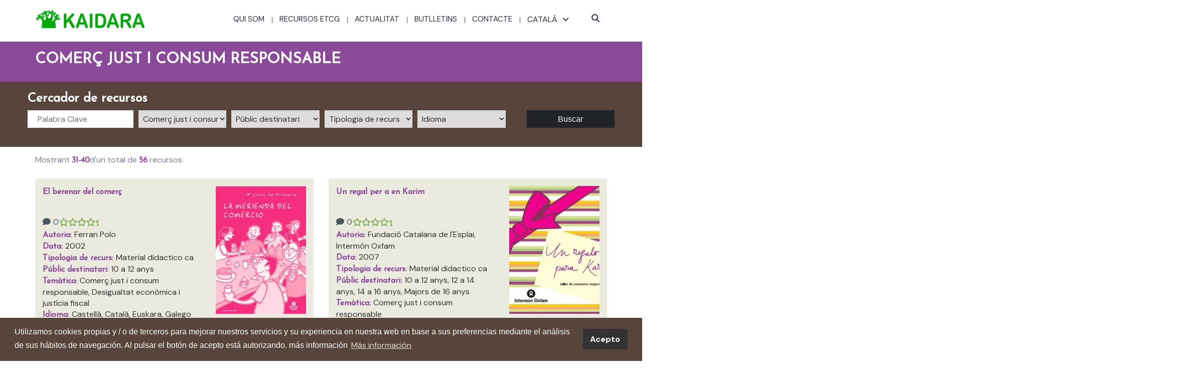

--- FILE ---
content_type: text/html; charset=UTF-8
request_url: https://www.kaidara.org/ca/tematica/comerc-just-i-consum-responsable/page/4/
body_size: 17820
content:
<!DOCTYPE html>
<html lang="ca">
    <head>
        <meta charset="UTF-8">
        <meta name="viewport" content="width=device-width, initial-scale=1">
        <link rel="profile" href="http://gmpg.org/xfn/11">
        <link rel="pingback" href="https://www.kaidara.org/xmlrpc.php">
                <link rel="shortcut icon" type="image/png" href="/wp-content/uploads/2019/09/kaidara_favicon-3.png"/>
                <!-- <title>Comerç just i consum responsable Archives - Pàgina 4 de 6 - Kaidara</title>-->
        <title>Comerç just i consum responsable Archives - Pàgina 4 de 6 - Kaidara</title>

<!-- This site is optimized with the Yoast SEO plugin v12.1 - https://yoast.com/wordpress/plugins/seo/ -->
<link rel="canonical" href="https://www.kaidara.org/ca/tematica/comerc-just-i-consum-responsable/page/4/" />
<link rel="prev" href="https://www.kaidara.org/ca/tematica/comerc-just-i-consum-responsable/page/3/" />
<link rel="next" href="https://www.kaidara.org/ca/tematica/comerc-just-i-consum-responsable/page/5/" />
<meta property="og:locale" content="ca_ES" />
<meta property="og:type" content="object" />
<meta property="og:title" content="Comerç just i consum responsable Archives - Pàgina 4 de 6 - Kaidara" />
<meta property="og:url" content="https://www.kaidara.org/ca/tematica/comerc-just-i-consum-responsable/" />
<meta property="og:site_name" content="Kaidara" />
<meta name="twitter:card" content="summary_large_image" />
<meta name="twitter:title" content="Comerç just i consum responsable Archives - Pàgina 4 de 6 - Kaidara" />
<script type='application/ld+json' class='yoast-schema-graph yoast-schema-graph--main'>{"@context":"https://schema.org","@graph":[{"@type":"WebSite","@id":"https://www.kaidara.org/ca/#website","url":"https://www.kaidara.org/ca/","name":"Kaidara","potentialAction":{"@type":"SearchAction","target":"https://www.kaidara.org/ca/?s={search_term_string}","query-input":"required name=search_term_string"}},{"@type":"CollectionPage","@id":"https://www.kaidara.org/ca/tematica/comerc-just-i-consum-responsable/page/4/#webpage","url":"https://www.kaidara.org/ca/tematica/comerc-just-i-consum-responsable/page/4/","inLanguage":"ca","name":"Comer\u00e7 just i consum responsable Archives - P\u00e0gina 4 de 6 - Kaidara","isPartOf":{"@id":"https://www.kaidara.org/ca/#website"}}]}</script>
<!-- / Yoast SEO plugin. -->

<link rel='dns-prefetch' href='//www.google.com' />
<link rel='dns-prefetch' href='//s.w.org' />
<link rel="alternate" type="application/rss+xml" title="Kaidara &raquo; canal d&#039;informació" href="https://www.kaidara.org/ca/feed/" />
<link rel="alternate" type="application/rss+xml" title="Kaidara &raquo; Canal dels comentaris" href="https://www.kaidara.org/ca/comments/feed/" />
<link rel="alternate" type="application/rss+xml" title="Canal Kaidara &raquo; Comerç just i consum responsable Temáticas" href="https://www.kaidara.org/ca/tematica/comerc-just-i-consum-responsable/feed/" />
		<script type="text/javascript">
			window._wpemojiSettings = {"baseUrl":"https:\/\/s.w.org\/images\/core\/emoji\/11.2.0\/72x72\/","ext":".png","svgUrl":"https:\/\/s.w.org\/images\/core\/emoji\/11.2.0\/svg\/","svgExt":".svg","source":{"concatemoji":"https:\/\/www.kaidara.org\/wp-includes\/js\/wp-emoji-release.min.js?ver=5.1.17"}};
			!function(e,a,t){var n,r,o,i=a.createElement("canvas"),p=i.getContext&&i.getContext("2d");function s(e,t){var a=String.fromCharCode;p.clearRect(0,0,i.width,i.height),p.fillText(a.apply(this,e),0,0);e=i.toDataURL();return p.clearRect(0,0,i.width,i.height),p.fillText(a.apply(this,t),0,0),e===i.toDataURL()}function c(e){var t=a.createElement("script");t.src=e,t.defer=t.type="text/javascript",a.getElementsByTagName("head")[0].appendChild(t)}for(o=Array("flag","emoji"),t.supports={everything:!0,everythingExceptFlag:!0},r=0;r<o.length;r++)t.supports[o[r]]=function(e){if(!p||!p.fillText)return!1;switch(p.textBaseline="top",p.font="600 32px Arial",e){case"flag":return s([55356,56826,55356,56819],[55356,56826,8203,55356,56819])?!1:!s([55356,57332,56128,56423,56128,56418,56128,56421,56128,56430,56128,56423,56128,56447],[55356,57332,8203,56128,56423,8203,56128,56418,8203,56128,56421,8203,56128,56430,8203,56128,56423,8203,56128,56447]);case"emoji":return!s([55358,56760,9792,65039],[55358,56760,8203,9792,65039])}return!1}(o[r]),t.supports.everything=t.supports.everything&&t.supports[o[r]],"flag"!==o[r]&&(t.supports.everythingExceptFlag=t.supports.everythingExceptFlag&&t.supports[o[r]]);t.supports.everythingExceptFlag=t.supports.everythingExceptFlag&&!t.supports.flag,t.DOMReady=!1,t.readyCallback=function(){t.DOMReady=!0},t.supports.everything||(n=function(){t.readyCallback()},a.addEventListener?(a.addEventListener("DOMContentLoaded",n,!1),e.addEventListener("load",n,!1)):(e.attachEvent("onload",n),a.attachEvent("onreadystatechange",function(){"complete"===a.readyState&&t.readyCallback()})),(n=t.source||{}).concatemoji?c(n.concatemoji):n.wpemoji&&n.twemoji&&(c(n.twemoji),c(n.wpemoji)))}(window,document,window._wpemojiSettings);
		</script>
		<style type="text/css">
img.wp-smiley,
img.emoji {
	display: inline !important;
	border: none !important;
	box-shadow: none !important;
	height: 1em !important;
	width: 1em !important;
	margin: 0 .07em !important;
	vertical-align: -0.1em !important;
	background: none !important;
	padding: 0 !important;
}
</style>
	<link rel='stylesheet' id='contact-form-7-css'  href='https://www.kaidara.org/wp-content/plugins/contact-form-7/includes/css/styles.css?ver=5.1.4' type='text/css' media='all' />
<link rel='stylesheet' id='rs-plugin-settings-css'  href='https://www.kaidara.org/wp-content/plugins/revslider/public/assets/css/settings.css?ver=5.4.8.1' type='text/css' media='all' />
<style id='rs-plugin-settings-inline-css' type='text/css'>
#rs-demo-id {}
</style>
<link rel='stylesheet' id='sw-carousel-css'  href='https://www.kaidara.org/wp-content/plugins/swlabs-core/assets/libs/owl-carousel/assets/owl.carousel.css?ver=5.1.17' type='text/css' media='all' />
<link rel='stylesheet' id='sw-fancybox-css'  href='https://www.kaidara.org/wp-content/plugins/swlabs-core/assets/libs/fancybox/css/jquery.fancybox.css?ver=5.1.17' type='text/css' media='all' />
<link rel='stylesheet' id='sw-fancybox-buttons-css'  href='https://www.kaidara.org/wp-content/plugins/swlabs-core/assets/libs/fancybox/css/jquery.fancybox-buttons.css?ver=5.1.17' type='text/css' media='all' />
<link rel='stylesheet' id='jquery.fancybox-thumbs-css'  href='https://www.kaidara.org/wp-content/plugins/swlabs-core/assets/libs/fancybox/css/jquery.fancybox-thumbs.css?ver=5.1.17' type='text/css' media='all' />
<link rel='stylesheet' id='sw-mediaelementplayer-css'  href='https://www.kaidara.org/wp-content/plugins/swlabs-core/assets/libs/media-element/build/mediaelementplayer.min.css?ver=5.1.17' type='text/css' media='all' />
<link rel='stylesheet' id='wpml-legacy-vertical-list-0-css'  href='//www.kaidara.org/wp-content/plugins/sitepress-multilingual-cms/templates/language-switchers/legacy-list-vertical/style.css?ver=1' type='text/css' media='all' />
<style id='wpml-legacy-vertical-list-0-inline-css' type='text/css'>
.wpml-ls-statics-shortcode_actions, .wpml-ls-statics-shortcode_actions .wpml-ls-sub-menu, .wpml-ls-statics-shortcode_actions a {border-color:#EEEEEE;}.wpml-ls-statics-shortcode_actions a {color:#444444;background-color:#ffffff;}.wpml-ls-statics-shortcode_actions a:hover,.wpml-ls-statics-shortcode_actions a:focus {color:#000000;background-color:#eeeeee;}.wpml-ls-statics-shortcode_actions .wpml-ls-current-language>a {color:#444444;background-color:#ffffff;}.wpml-ls-statics-shortcode_actions .wpml-ls-current-language:hover>a, .wpml-ls-statics-shortcode_actions .wpml-ls-current-language>a:focus {color:#000000;background-color:#eeeeee;}
</style>
<link rel='stylesheet' id='wpml-menu-item-0-css'  href='//www.kaidara.org/wp-content/plugins/sitepress-multilingual-cms/templates/language-switchers/menu-item/style.css?ver=1' type='text/css' media='all' />
<style id='wpml-menu-item-0-inline-css' type='text/css'>
#lang_sel img, #lang_sel_list img, #lang_sel_footer img { display: inline; }
</style>
<link rel='stylesheet' id='edugate-style-css'  href='https://www.kaidara.org/wp-content/themes/edugate/style.css?v=20200414&#038;ver=5.1.17' type='text/css' media='all' />
<link rel='stylesheet' id='edugate-child-style-css'  href='https://www.kaidara.org/wp-content/themes/edugate-child/style.css?v=20200414&#038;ver=3.5' type='text/css' media='all' />
<link rel='stylesheet' id='swedugate-style-css'  href='https://www.kaidara.org/wp-content/themes/edugate-child/style.css?ver=1.0.0' type='text/css' media='all' />
<link rel='stylesheet' id='swedugate-font-family-css'  href='https://www.kaidara.org/wp-content/themes/edugate/assets/public/font/font-family/stylesheet.css?ver=5.1.17' type='text/css' media='all' />
<link rel='stylesheet' id='swedugate-fontawesome-css'  href='https://www.kaidara.org/wp-content/themes/edugate/assets/public/font/font-icon/font-awesome/css/font-awesome.css?ver=5.1.17' type='text/css' media='all' />
<link rel='stylesheet' id='swedugate-font-svg-css'  href='https://www.kaidara.org/wp-content/themes/edugate/assets/public/font/font-icon/font-svg/css/Glyphter.css?ver=1.0.0' type='text/css' media='all' />
<link rel='stylesheet' id='swedugate-animate-css-css'  href='https://www.kaidara.org/wp-content/themes/edugate/assets/public/libs/animate/animate.css?ver=5.1.17' type='text/css' media='all' />
<link rel='stylesheet' id='swedugate-bootstrap-css'  href='https://www.kaidara.org/wp-content/themes/edugate/assets/public/libs/bootstrap/css/bootstrap.min.css?ver=5.1.17' type='text/css' media='all' />
<link rel='stylesheet' id='validate-css'  href='https://www.kaidara.org/wp-content/themes/edugate/assets/public/libs/validation/css/validate.css?ver=1.15.0' type='text/css' media='all' />
<link rel='stylesheet' id='swedugate-layout-css'  href='https://www.kaidara.org/wp-content/themes/edugate/assets/public/css/layout.css?ver=1.0.0' type='text/css' media='all' />
<link rel='stylesheet' id='swedugate-components-css'  href='https://www.kaidara.org/wp-content/themes/edugate/assets/public/css/components.css?ver=1.0.0' type='text/css' media='all' />
<link rel='stylesheet' id='swedugate-responsive-css'  href='https://www.kaidara.org/wp-content/themes/edugate/assets/public/css/responsive.css?ver=1.0.0' type='text/css' media='all' />
<link rel='stylesheet' id='swedugate-custom-theme-css'  href='https://www.kaidara.org/wp-content/themes/edugate/assets/public/css/custom-theme.css?ver=1.0.0' type='text/css' media='all' />
<link rel='stylesheet' id='swedugate-custom-editor-css'  href='https://www.kaidara.org/wp-content/themes/edugate/assets/public/css/custom-editor.css?ver=1.0.0' type='text/css' media='all' />
<script type='text/javascript' src='https://www.kaidara.org/wp-includes/js/jquery/jquery.js?ver=1.12.4'></script>
<script type='text/javascript' src='https://www.kaidara.org/wp-includes/js/jquery/jquery-migrate.min.js?ver=1.4.1'></script>
<script type='text/javascript' src='https://www.kaidara.org/wp-content/plugins/revslider/public/assets/js/jquery.themepunch.tools.min.js?ver=5.4.8.1'></script>
<script type='text/javascript' src='https://www.kaidara.org/wp-content/plugins/revslider/public/assets/js/jquery.themepunch.revolution.min.js?ver=5.4.8.1'></script>
<link rel='https://api.w.org/' href='https://www.kaidara.org/ca/wp-json/' />
<link rel="EditURI" type="application/rsd+xml" title="RSD" href="https://www.kaidara.org/xmlrpc.php?rsd" />
<link rel="wlwmanifest" type="application/wlwmanifest+xml" href="https://www.kaidara.org/wp-includes/wlwmanifest.xml" /> 
<meta name="generator" content="WordPress 5.1.17" />
<meta name="generator" content="WPML ver:4.2.4 stt:16,8,64,2;" />
<!-- Start Dynamic Styling -->
<style type="text/css">
@media screen {.main-content > .content > .section-padding{}body {background-color: transparent;background-repeat: no-repeat;background-attachment: fixed;background-position:center center;background-size:cover;}#page-sidebar .shw-widget{border-bottom:px solid #dd3333;}footer {background-color: #5ca5dd;background-repeat: no-repeat;background-attachment: ;background-position:;background-size:;}footer .footer-main{background-color:rgba(97,165,52,1);}.footer-main .hyperlink{border-top-color:rgba(47, 55, 76, 1);}.footer-main .hyperlink:before,.footer-main .hyperlink:after{background-color:rgba(47, 55, 76, 1)}.page-title{background: #f3f3f3 url("") no-repeat fixed center center;background-size:inherit;text-align:center;height:300px;}.page-title .page-title-wrapper .breadcrumb > li a,.page-title .page-title-wrapper .breadcrumb > li.active{font-size:14px;color:#ffffff;font-weight:400;text-transform:inherit;}.page-title .page-title-wrapper .breadcrumb > li a{opacity: 0.8}.page-title .captions{color:#ffffff;font-weight:400;text-transform:uppercase;}.page-title .page-title-wrapper .breadcrumb{display:none}.cur:before,.countdown-widget .title-widget .title-price.cur-symbol:before,.course-price-widget .title-widget .title-price.cur-symbol:before,.pricing .pricing-widget .pricing-header .price-cost .inner .inner-number:after {content:"$";}.type-sw_course .info-more .item.view{display:none;}.type-sw_event .info-more .item.view{display:none;}#wrapper-content .wpb_gmaps_widget iframe{pointer-events: inherit;}.search-input.search-course-input{ background-color: #ffffff; background-repeat: no-repeat; background-size: cover;  background-position: center center; background-image: url("http://wp.swlabs.co/edugatedev/wp-content/uploads/2016/01/background-search.jpg"); }.page-404{ background-color: #ffffff; background-repeat: no-repeat; background-size: cover;  background-position: center center; background-image: url("http://swlabs.co/edugate/assets/images/bg-404.jpg"); }.info.info-meta .item.author{display:none;}.info.info-meta .item.comment{display:none;}.info-more.info-meta .item.comment{display:none;}.news-author{display:none;}.entry-comment{display:none;}.footer-top{background-color:#86bc42;}.footer-top-wrapper .footer-top-left .footer-top-focus{color:;font-weight:;font-style:;text-transform:;}.footer-top-wrapper .footer-top-left .footer-top-text{color:;font-weight:;font-style:;text-transform:;}.footer-top-right .btn.btn-blue:hover{color:rgba(134, 188, 66, 1) !important;}body{}p{}h1{}h2{}h3{}h4{}h5{}h6{}a{color:#49575f}a:hover{color:#86bc42}a:active{color:#86bc42}}</style> <!-- End Dynamic Styling -->
<!-- Start Dynamic Styling only for desktop -->
<style type="text/css">
@media screen and (min-width: 769px) {.footer-main .footer-main-wrapper{padding-top:100px;padding-bottom:40px;}.footer-main .hyperlink{height:35px;line-height:35px}.page-title .page-title-wrapper .breadcrumb > li,.page-title .page-title-wrapper .breadcrumb > li a,.page-title .page-title-wrapper .breadcrumb > li.active{font-size:14px;}.page-title .captions,{font-size:42px;}.footer-top-wrapper .footer-top-left .footer-top-focus{font-size:;}.footer-top-wrapper .footer-top-left .footer-top-text{font-size:;}}</style> <!-- End Dynamic Styling only for desktop -->
<!-- Custom Styling -->
<style type="text/css">
body{
   margin: 0 auto;
}</style>
<!-- Custom JS -->
<script type="text/javascript">
jQuery(document).ready(function(){

});</script>
		<style type="text/css">.recentcomments a{display:inline !important;padding:0 !important;margin:0 !important;}</style>
		<meta name="generator" content="Powered by WPBakery Page Builder - drag and drop page builder for WordPress."/>
<!--[if lte IE 9]><link rel="stylesheet" type="text/css" href="https://www.kaidara.org/wp-content/plugins/js_composer/assets/css/vc_lte_ie9.min.css" media="screen"><![endif]--><meta name="generator" content="Powered by Slider Revolution 5.4.8.1 - responsive, Mobile-Friendly Slider Plugin for WordPress with comfortable drag and drop interface." />
<script type="text/javascript">function setREVStartSize(e){									
						try{ e.c=jQuery(e.c);var i=jQuery(window).width(),t=9999,r=0,n=0,l=0,f=0,s=0,h=0;
							if(e.responsiveLevels&&(jQuery.each(e.responsiveLevels,function(e,f){f>i&&(t=r=f,l=e),i>f&&f>r&&(r=f,n=e)}),t>r&&(l=n)),f=e.gridheight[l]||e.gridheight[0]||e.gridheight,s=e.gridwidth[l]||e.gridwidth[0]||e.gridwidth,h=i/s,h=h>1?1:h,f=Math.round(h*f),"fullscreen"==e.sliderLayout){var u=(e.c.width(),jQuery(window).height());if(void 0!=e.fullScreenOffsetContainer){var c=e.fullScreenOffsetContainer.split(",");if (c) jQuery.each(c,function(e,i){u=jQuery(i).length>0?u-jQuery(i).outerHeight(!0):u}),e.fullScreenOffset.split("%").length>1&&void 0!=e.fullScreenOffset&&e.fullScreenOffset.length>0?u-=jQuery(window).height()*parseInt(e.fullScreenOffset,0)/100:void 0!=e.fullScreenOffset&&e.fullScreenOffset.length>0&&(u-=parseInt(e.fullScreenOffset,0))}f=u}else void 0!=e.minHeight&&f<e.minHeight&&(f=e.minHeight);e.c.closest(".rev_slider_wrapper").css({height:f})					
						}catch(d){console.log("Failure at Presize of Slider:"+d)}						
					};</script>
		<style type="text/css" id="wp-custom-css">
			html,body{
    font-family:"Oxfam-TSTAR",Arial,sans-serif;
    color:#333;
    background-color:white !important;
}

p{font-size:16px;}

header .header-main { 
    box-shadow:none; padding: 36px;
}

header .header-topbar{
	line-height:80px;
} 

.h2, h2 {
    font-size: 35px;
}

.h3, h3 {
    font-size: 25px;
}

.content .section-padding{
	padding:0px !important;
}

.vc_gitem-zone{
    background-size:initial;
}

.vc_gitem-zone{
	background-size:cover;
	background-position:25% 50%;
}

div.vc_custom_1419240516480{
	background-color:white !important;
}

div.vc_gitem_row .vc_gitem-col{
	padding:0px;
}

i.fa.fa-angle-down.arrow-open-dropdown:nth-child(2)::before{
	content:none;
}

.header-topbar{
    background-color:#303030 !important;
}

.global-headline{
    font-family:'Oxfam-Global-Headline',Arial,sans-serif !important;
}

span.global-headline{
    font-family:'Oxfam-Global-Headline',Arial,sans-serif;
    font-size:14px !important;
}

.white{color:white !important;}

.titol-entrada-grid{
    color:#63a539;
}


.margin-camps-grid{
    margin-bottom:5px !important;
}

.vc_gitem-post-meta-label{
    color:#515151   !important;
    font-weight:bold !important;
}

.button-camps-grid a{
    width: 250px;
    height: 35px;
    padding-top: 0px !important;
    padding-bottom: 0px !important;
    line-height: 30px !important;
}

.pagination .pagination__list{
	padding-bottom:50px !important;
}

nav li + li {
  background:url('https://www.kaidara.org/wp-content/uploads/2019/03/separator-3.png') no-repeat center left;
}

@media(min-width:768px){
	.tematicas-home-movil{
		display:none;
	}
}
@media(max-width:767px){
	.tematicas-home-desktop{
		display:none;
	}
}
@media screen and (max-width: 480px){
.edugate-layout-2 .edugate-content a.btn {
	float:none;
}
}


div.vc_btn3-container.boton-blog.vc_btn3-center a{
	height: 30px !important;
  line-height:30px;
	padding:0px !important;
}

div.titulo-blog h4{height:55px;}

/*Barra búsqueda*/
.search-input.search-course-input{
    background:#63a539  !important;
    background-image:none !important;
}

.nav-search form input[type='text']{
	width:380px;
}

.nav-search {
	width: 480px;
}

.search-input.search-course-input h3{
    color:white;
}

select.form-select.style-1{
    width:15%
}

.search-input .form-submit{
    line-height:35px;
    height:35px;
    background-color:#202427;
}

.search-input .form-submit::after{
    content:none;
}

.search-input .form-select{
    height:35px;
    text-transform:inherit;
}

span.search-title {
    display: inline-block;
    width: 15%;
    margin-right: 10px;
    color: white;
    margin-bottom: 5px;
    font-size: 15px;
}

.search-input{
	min-height:130px;
}

.search-input .search-input-wrapper{
	padding:0px;
}

.search-input .form-input {
    width: 20% !important;
    height: 35px;
}

.search-input .form-select{
	padding-left:5px;
}

@media (min-width: 1200px){
.search-input.search-course-input .container{
	width:1200px;
}
}
@media (min-width: 991px){
.search-input .form-submit {
    margin-right: 0 !important;
}
}
@media (max-width: 1499px){
	.search-input .form-input {
    width: 18% !important;
	}
}
@media (max-width: 767px){
	.search-input .form-input {
    width: 100% !important;
	}
	span.search-title {
		display:none;
	}
	select.form-select.style-1{
    width:100%;
		margin-bottom: 5px;
	}
	.search-input {
    min-height: fit-content;
	}
}
/*--------*/

.vc_custom_1553708050694 {
    padding-top: 50px !important;
}

.wpb_content_element{margin-bottom:20px;}

img[class*="attachment-"], img.wp-post-image{
    height:100%;
}

.page-title{
    background: #f3f3f3 url(https://www.kaidara.org/wp-content/uploads/2019/04/header-recurso.png) no-repeat;
 height: 207px;
}

.page-title .captions {
    font-size: 30px;
    font-family: "Oxfam-TSTAR",Arial,sans-serif;
    font-weight:bold;
}

#page-sidebar{
	margin-bottom:50px;
}

.background-opacity::before{
     all: unset;
}

.courses-detail-wrapper .course-title{
      color: #63a539;
    font-size: 18px;
}

.info .item span{
    font-weight:bold;
}
.info .item a{
    font-size:16px;
}

.search-input .form-input{
    width:578px;
}

.course-des-content.descripcion{
    margin-top:50px;
}

.section-padding {
    padding: 70px 0;
}

/*----- COMENTARIOS -----*/
.info .author:after, .info .comment:after, .info .view:after, .info .date-time:after, .info .edit-link:after, .info .seperate:after{
    content:"";
}

div.member.item{
	display:none;
}

#commentform{
    display:none;
}

.entry-comment{
    display:block;
}

.courses-home .edugate-layout-2 .edugate-layout-2-wrapper{
    background-color:white;
} 

.contact-question{
    margin-top:1.5em;
}

h3#reply-title{
    display:none;   
}

.news-comment li .list-item{
    background-color: #eaeade;
}

.news-comment li .media-body .reply-comment{
    width:auto;
}

.news-comment li .media-body .reply-comment{
    background-color:#86bc42;
}

.media a{color:white;}

#people-comment div.media-left{
    padding: 0px;
    width:auto;
}

.news-comment li .media-body{
    padding:0px;
}

li.media div.list-item{padding-left:0px;}


.contact-submit .btn-wrap{
  text-align: center;
  margin: auto;
  width: 251px;
    float:none;
    text-transform:capitalize;
    font-weight:400;
}

.contact-submit .mask{
    background:#202427;
}

#page .btn{
    font-family: "Oxfam-TSTAR",Arial,sans-serif;;
  text-transform: initial;
  font-weight: 400;
}

.btn-wrap-custom{
        text-align: center;
    margin: auto;
    width: 251px;
    float: none;
    text-transform: capitalize;
    font-weight: 400;
        position:relative;
        overflow:hidden;
        background-color: #202427;
    color: white;
    height: 40px;
    line-height: 40px;
}

/*Custom widget*/

.widget-content{
    background-color:#eaeade;
    padding-bottom:0px;
}

.widget-title{
    background-color:#60a433;
    padding: 10px;
    font-size:18px;
    color:white;
    text-align:center;
}

.widget_text.widget-content{margin-top:20px}

.socials{
  border-top: 0px;
  padding-top: 0px;
    text-align:center;
	padding-bottom:20px;
}

.socials a{
    width:40px;
    height:40px;
    line-height:40px;
    border-radius:40px;
    background-color:#df6300;
}

/*Widget recursos relacionados*/
.media-left{padding:10px;padding-top:0px;}

.media a{
	color:#333;
}

/*Preview courses*/
.edugate-layout-2{
    padding-bottom:20px;
    background-color:#eaeade;
}

.edugate-layout-2 .edugate-layout-2-wrapper{
    padding: 15px 15px 0px 15px;
    background-color:#eaeade;
}

.edugate-layout-2 .btn{
    background-color:#202427 !important;
    width:250px;
    line-height:30px;
}

.edugate-layout-2:before{
    background-color:#eaeade;
}
.edugate-layout-2:before{
    content:none;
}

.btn.btn-green:after{
    content:none;
}

.edugate-layout-2:after{
    content:none;
}

div.description{
    background: #eaeade;
    padding: 0px 15px 15px 15px;
    text-align: left;
}

.edugate-layout-2 .edugate-image {
    width: 180px;
    height: 180px;
    padding-bottom: 20px;
}

.edugate-layout-2 .edugate-image img {
    width: auto;
    height: auto;
}


.author.item{display:none;}
.date-time.item{display:none;}

.edugate-layout-2 .edugate-content{
	height:350px;
}

.edugate-layout-2 div.description{
	height:180px;
}
/*divs cursos home*/
div.courses-home div.edugate-layout-2 div.edugate-content{height:300px;}


.edugate-content .title {
    color: #61a534;
	  height: 50px;
}

.star-rating{
	width:80px;
}

.star-rating span{
    color:#61a534;
		font-size:16px;
}

.star-rating:before{
    color:#61a534;
}

.info-more .item{
    float:left;
}

.btn-list-grid{
    display:none;
}

.edugate-content .star-rating{margin-bottom:0px;}


@media (max-width:767px){
    /*Buscador*/
        div.search-input-wrapper.search-course{
        text-align:center;
        margin:auto;
    }
    div.search-input-wrapper.search-course h3{
        margin-top:0px;
}

.search-input .search-input-wrapper {
    padding: 25px 0;
}
}

@media (min-width:991px){
    /*Buscador*/
    .search-input .form-submit{
        margin-right:9%;
    }
    
}

/*Cursos home*/
div.courses-home div.description{
    background-color:white;
	  
}

div.courses-home div.edugate-layout-2{
    background-color:white;
    padding-bottom:30px;
}

.btn-suscribete {
	text-transform:uppercase!important;
width:220px;
}

.edugate-layout-2 .edugate-content .title {text-transform:none;font-size:22px;}

/*sidebar*/
.textwidget.custom-html-widget{
	padding:10px;
}

/*boton suscribirse home*/
.btn-wrap-custom.btn-suscribete a{
	color:white !important;
}

/*pdf*/

.download-pdf{
	display: inline-block;
  margin-top: 10px;
}

/*formulario recursos*/
#form1 {
        display:none;
        position: fixed;
        top: 0;
        left: 0;
        right: 0;
        bottom: 0;
        background-color: rgba(0, 0, 0, 0.5);
        z-index: 1000;
        text-align: center;
        padding: 20px;
      }
      
      #form1::after{
        content: '';
        display: inline-block;
        vertical-align: middle;
        height: 100%;
      }

      
      .form-background{
        display: inline-block;
        vertical-align: middle;
        background-color: #F6F6F6;
        padding: 30px;
        text-align: left;
        position: relative;
        max-width: 360px;
      }
      
      .close{
        position: absolute;
        width: 30px;
        height: 30px;
        right: 5px;
        top: 5px;
        background-position: center;
        background-repeat: no-repeat;
        background-image: url(https://www.kaidara.org/wp-content/uploads/2019/05/menuclose.svg);
        background-size: 20px;
        cursor: pointer;
        opacity: .7;
      }
      
      #form-recurso a.privacidad{
         text-decoration:underline;
         color: rgba(97,165,52,1);
      }
      
      .btn.btn-form{
          background-color:rgba(97,165,52,1);
          height: 30px;
          line-height: 30px;
          width:200px;
      }
      a#a-btn-yes{
          background-color:rgba(97,165,52,1);
          height: 30px;
          line-height: 30px;
          width:200px;
          display:block;
          color:white;
          margin:auto;
      }
      div.form-btn{
          margin:auto;
          text-align:center;
          margin-top:30px; 
      }
      
      .form-control{
          font-weight: 400;
      }
      
      @media (max-width: 450px) {
          #form-recurso .form-group {
            margin-bottom:5px; 
          }
          #form-recurso .form-control{
            height:21px;
          }
          .form-background h4{
            font-size:0.9em;  
          }
          #form-recurso label{
              font-size:11px;
          }
          #form-recurso a.privacidad{
              font-size:11px;
          }
      }
      
      @media only screen and (min-device-width: 320px) and (max-device-width: 568px)
      and (-webkit-device-pixel-ratio: 2) and (device-aspect-ratio: 40/71) and (orientation:portrait){
        .form-background h4{
            font-size:0.7em;
          }
         .form-background{
             padding:10px;
         }
         #form-recurso label{
              font-size:9px;
          }
          div.form-btn{
              margin-top:10px;
          }
          div.form-btn a{
              font-size:11px;
          }
          button#btn-nothanks.btn.btn-form{
              font-size:11px;
          }  
      }

/*footer*/
span.icon-oxfam-footer{
	background-image:url('https://www.kaidara.org/wp-content/uploads/2019/06/icon-oxfam.png');
	background-repeat:no-repeat;
	width:50px;
	height:50px;
}
#footer_c2{margin-top:5%;width:40%;}
#footer_c1{width:60%;}

@media screen and (min-width: 769px){
.footer-main .footer-main-wrapper {
    padding-top: 57px;
    padding-bottom: 60px;
}
}
/*blog*/
.edugate-layout-1,.edugate-layout-1:hover{
	box-shadow:none;
	background-color:#eaeade;
}

.edugate-layout-1 .edugate-image{
	top:0px;
	padding-left:0px;
}

.box.widget_recent_entries.shw-widget{
	margin-top:30px;
}

.info-more.info-meta{
	padding-left:15px;
}

.posts-video img{
	width:70%;
	margin:auto;
	margin-bottom:30px;
}

.title-news{
	margin:auto;
	text-align:center;
}
.entry-meta.info.info-meta{
	text-align:center;
}

/*slide*/
@media screen and (max-width: 1200px) and (min-width: 1024px){
#rev_slider_1_1 {
    max-height: 425px!important;
}
}
#rev_slider_1_1 .zeus .tp-bullet-image, #rev_slider_1_1 .zeus .tp-bullet-imageoverlay{
	display:none !important;
}
#rev_slider_1_1 .zeus .tp-bullet:hover .tp-bullet-image{
	opacity:0;
}

/*recursos relacionados*/
.media .media-right {
		padding-right:10px;
}

.media .media-left {
    padding-right: 0px;
    width: 80px;
    height: auto;
}
.media a img.media-image {
    width: auto;
}		</style>
		<noscript><style type="text/css"> .wpb_animate_when_almost_visible { opacity: 1; }</style></noscript>        <link rel="stylesheet" type="text/css" href="//cdnjs.cloudflare.com/ajax/libs/cookieconsent2/3.1.0/cookieconsent.min.css" />
        <script src="//cdnjs.cloudflare.com/ajax/libs/cookieconsent2/3.1.0/cookieconsent.min.js"></script>
        <script>
        window.addEventListener("load", function(){
        window.cookieconsent.initialise({
          "palette": {
            "popup": {
              "background": "#57453b",
              "text": "#fff"
            },
            "button": {
              "background": "#333"
            }
          },
          "content": {
            "message": "Utilizamos cookies propias y / o de terceros para mejorar nuestros servicios y su experiencia en nuestra web en base a sus preferencias mediante el análisis de sus hábitos de navegación. Al pulsar el botón de acepto está autorizando. más información",
            "dismiss": "Acepto",
            "link": "Más información",
            "href": "/politica-de-cookies"
          }
        })});
        </script>
        <script id="mcjs">!function(c,h,i,m,p){m=c.createElement(h),p=c.getElementsByTagName(h)[0],m.async=1,m.src=i,p.parentNode.insertBefore(m,p)}(document,"script","https://chimpstatic.com/mcjs-connected/js/users/8a206124502ba283fd9c18bf7/1d8762e28427145e1ded72cb5.js");</script>
        <link rel="stylesheet" href="https://cdnjs.cloudflare.com/ajax/libs/font-awesome/6.5.2/css/all.css" integrity="sha512-U9Y1sGB3sLIpZm3ePcrKbXVhXlnQNcuwGQJ2WjPjnp6XHqVTdgIlbaDzJXJIAuCTp3y22t+nhI4B88F/5ldjFA==" crossorigin="anonymous" referrerpolicy="no-referrer" />
        
    </head>

    <body class=" wpb-js-composer js-comp-ver-5.6 vc_responsive">
        <div id="page" class="site ">
            <!-- HEADER-->
            <header>
        <!--<div class="header-topbar ">
        <div class="container">
            <div class="topbar-left pull-left">
                 
               <div><a href="https://www.oxfamintermon.org" target="_blank"><img style="margin-top: -7px;width:30px;height:30px;" src="/wp-content/uploads/2019/06/icon-oxfam-header.png" />&nbsp;<span style="font-size:16px"><strong>OXFAM</strong> Intermón</span></a></div>
                
            </div>
            <div class="topbar-right pull-right">
                   <div>CONSTRUYAMOS UN FUTURO <span class="global-headline">SIN POBREZA</span></div>
            </div>
        </div>
    </div>-->
        <div class="header-main  ">
        <div class="container">
            <div class="header-main-wrapper">
                <div class="navbar-header">
                    <div class="logo pull-left"><a href="https://www.kaidara.org" class="header-logo"><img
                            src="/wp-content/uploads/2020/04/kaidara_logo_3.png" alt="Kaidara - Recursos"/></a></div>
                    <button type="button" data-toggle="collapse" data-target=".navigation"
                            class="navbar-toggle edugate-navbar"><span class="icon-bar"></span><span
                            class="icon-bar"></span><span class="icon-bar"></span></button>
                      
                </div>
                <nav class="navigation collapse navbar-collapse pull-right">
                    <ul id="menu-main-catalan" class="nav-links nav navbar-nav swedugate-menu"><li id="menu-item-6228" class="menu-item menu-item-type-post_type menu-item-object-page menu-item-6228" ><a class="main-menu"  href="https://www.kaidara.org/ca/quienes-somos/"><i class="fa  "></i>Qui som</a></li>
<li id="menu-item-9040" class="menu-item menu-item-type-post_type menu-item-object-page menu-item-9040" ><a class="main-menu"  href="https://www.kaidara.org/ca/recursos-etcg/"><i class="fa  "></i>Recursos ETCG</a></li>
<li id="menu-item-6225" class="menu-item menu-item-type-post_type menu-item-object-page menu-item-6225" ><a class="main-menu"  href="https://www.kaidara.org/ca/actualidad/"><i class="fa  "></i>Actualitat</a></li>
<li id="menu-item-10952" class="menu-item menu-item-type-post_type menu-item-object-page menu-item-10952" ><a class="main-menu"  href="https://www.kaidara.org/ca/boletines/"><i class="fa  "></i>Butlletins</a></li>
<li id="menu-item-6224" class="menu-item menu-item-type-post_type menu-item-object-page menu-item-6224" ><a class="main-menu"  href="https://www.kaidara.org/ca/contactanos/"><i class="fa  "></i>Contacte</a></li>
<li id="menu-item-wpml-ls-97-ca" class="menu-item-language menu-item-language-current menu-item wpml-ls-slot-97 wpml-ls-item wpml-ls-item-ca wpml-ls-current-language wpml-ls-menu-item menu-item-type-wpml_ls_menu_item menu-item-object-wpml_ls_menu_item menu-item-has-children menu-item-wpml-ls-97-ca dropdown menu-item-depth1" ><a class="main-menu"  title="Català" href="https://www.kaidara.org/ca/tematica/comerc-just-i-consum-responsable/"><i class="fa  "></i><i class="fa fa-angle-down arrow-open-dropdown "></i><span class="wpml-ls-display">Català</span></a><ul class="dropdown-menu edugate-dropdown-menu-1">	<li id="menu-item-wpml-ls-97-es" class="menu-item-language menu-item wpml-ls-slot-97 wpml-ls-item wpml-ls-item-es wpml-ls-menu-item wpml-ls-first-item menu-item-type-wpml_ls_menu_item menu-item-object-wpml_ls_menu_item menu-item-wpml-ls-97-es" ><a class="link-page"  title="Castellano" href="https://www.kaidara.org/tematica/comercio-justo-y-consumo-responsable/"><i class="fa  "></i><span class="wpml-ls-display">Castellano</span></a></li>
	<li id="menu-item-wpml-ls-97-eu" class="menu-item-language menu-item wpml-ls-slot-97 wpml-ls-item wpml-ls-item-eu wpml-ls-menu-item menu-item-type-wpml_ls_menu_item menu-item-object-wpml_ls_menu_item menu-item-wpml-ls-97-eu" ><a class="link-page"  title="Euskara" href="https://www.kaidara.org/eu/tematica/bidezko-merkataritza-eta-kontsumo-arduratsua/"><i class="fa  "></i><span class="wpml-ls-display">Euskara</span></a></li>
	<li id="menu-item-wpml-ls-97-gl" class="menu-item-language menu-item wpml-ls-slot-97 wpml-ls-item wpml-ls-item-gl wpml-ls-menu-item wpml-ls-last-item menu-item-type-wpml_ls_menu_item menu-item-object-wpml_ls_menu_item menu-item-wpml-ls-97-gl" ><a class="link-page"  title="Galego" href="https://www.kaidara.org/gl/tematica/comercio-xusto-e-consumo-responsable/"><i class="fa  "></i><span class="wpml-ls-display">Galego</span></a></li>
</ul>
</li>
</ul>                                        <div class="mobile-language">
                            
<div class="lang_sel_list_vertical wpml-ls-statics-shortcode_actions wpml-ls wpml-ls-legacy-list-vertical" id="lang_sel_list">
	<ul>			<li class="icl-es wpml-ls-slot-shortcode_actions wpml-ls-item wpml-ls-item-es wpml-ls-first-item wpml-ls-item-legacy-list-vertical">
				<a href="https://www.kaidara.org/tematica/comercio-justo-y-consumo-responsable/" class="wpml-ls-link"><span class="wpml-ls-native icl_lang_sel_native">Castellano</span></a>
			</li>			<li class="icl-ca wpml-ls-slot-shortcode_actions wpml-ls-item wpml-ls-item-ca wpml-ls-current-language wpml-ls-item-legacy-list-vertical">
				<a href="https://www.kaidara.org/ca/tematica/comerc-just-i-consum-responsable/" class="wpml-ls-link"><span class="wpml-ls-native icl_lang_sel_native">Català</span></a>
			</li>			<li class="icl-eu wpml-ls-slot-shortcode_actions wpml-ls-item wpml-ls-item-eu wpml-ls-item-legacy-list-vertical">
				<a href="https://www.kaidara.org/eu/tematica/bidezko-merkataritza-eta-kontsumo-arduratsua/" class="wpml-ls-link"><span class="wpml-ls-native icl_lang_sel_native">Euskara</span></a>
			</li>			<li class="icl-gl wpml-ls-slot-shortcode_actions wpml-ls-item wpml-ls-item-gl wpml-ls-last-item wpml-ls-item-legacy-list-vertical">
				<a href="https://www.kaidara.org/gl/tematica/comercio-xusto-e-consumo-responsable/" class="wpml-ls-link"><span class="wpml-ls-native icl_lang_sel_native">Galego</span></a>
			</li>
	</ul>
</div>                    </div>
                    <div class="button-search"><p class="main-menu"><i class="fa fa-search"></i></p></div>
                    <div class="nav-search hide">
                        <form action="https://www.kaidara.org/ca/">
                            <input type="text" placeholder="Escriviu la paraula clau i premeu enter..." class="searchbox" name="s"/>
                            <button type="submit" class="searchbutton fa fa-search"></button>
                        </form>
                    </div>                    
                                                        </nav>
            </div>
        </div>
    </div>
</header>
            <div class="clearfix"></div>
            <!-- WRAPPER-->
            <div id="wrapper-content"><!-- PAGE WRAPPER-->
                <div id="page-wrapper"><!-- MAIN CONTENT-->
                    <div class="main-content"><!-- CONTENT-->
                        <div class="content"><!-- CONTENT-->
                                                                                                                                            <div class="section background-opacity page-title set-height-top">
	<div class="container">
		<div class="page-title-wrapper">
						<h2 class="captions">
				Comerç just i consum responsable			</h2>
								</div>
	</div>
</div>
                            <div class="section">
	<div class="search-input search-course-input">
		<div class="container">
			<div class="search-input-wrapper search-course">
				<form method="post">
				<h3>Cercador de recursos</h3>                <!--<span class="search-title">Temàtiques</span><span class="search-title">Públic destinatari</span><span class="search-title">Tipologia de recurs</span><span class="search-title">Idioma</span><br>-->
                <input class="form-input style-1" placeholder="Palabra clave" type="text" value="" name="courses[search_text]" /><select name="courses[category]" class="form-select style-1">
									<option value="" data-link="https://www.kaidara.org/ca/recursos/">Temàtiques</option><option value="comerc-just-i-consum-responsable" data-link="https://www.kaidara.org/ca/tematica/comerc-just-i-consum-responsable/" selected=&quot;selected&quot;>Comerç just i consum responsable</option><option value="crisi-i-emergencies-humanitaries" data-link="https://www.kaidara.org/ca/tematica/crisi-i-emergencies-humanitaries/" >Crisi i emergències humanitàries</option><option value="cultura-de-pau-i-gestio-de-conflictes" data-link="https://www.kaidara.org/ca/tematica/cultura-de-pau-i-gestio-de-conflictes/" >Cultura de pau i gestió de conflictes</option><option value="democracia-i-participacio" data-link="https://www.kaidara.org/ca/tematica/democracia-i-participacio/" >Democràcia i participació</option><option value="desenvolupament-huma-sostenible" data-link="https://www.kaidara.org/ca/tematica/desenvolupament-huma-sostenible/" >Desenvolupament humà sostenible</option><option value="desigualtat-economica-i-justicia-fiscal" data-link="https://www.kaidara.org/ca/tematica/desigualtat-economica-i-justicia-fiscal/" >Desigualtat econòmica i justícia fiscal</option><option value="drets-humans-i-drets-socials-basics" data-link="https://www.kaidara.org/ca/tematica/drets-humans-i-drets-socials-basics/" >Drets humans i drets socials bàsics</option><option value="identitat-i-diversitat-cultural" data-link="https://www.kaidara.org/ca/tematica/identitat-i-diversitat-cultural/" >Justícia de gènere</option><option value="marc-teoric-de-lecg" data-link="https://www.kaidara.org/ca/tematica/marc-teoric-de-lecg/" >Marc teòric de l&#039;ECG</option><option value="medi-ambient-i-canvi-climatic" data-link="https://www.kaidara.org/ca/tematica/medi-ambient-i-canvi-climatic/" >Medi ambient i canvi climàtic</option><option value="migracions-i-interculturalitat" data-link="https://www.kaidara.org/ca/tematica/migracions-i-interculturalitat/" >Migracions i interculturalitat</option><option value="pedagogia-de-les-cures" data-link="https://www.kaidara.org/ca/tematica/pedagogia-de-les-cures/" >Pedagogia de les cures</option><option value="pedagogia-de-los-cuidados-ca" data-link="https://www.kaidara.org/ca/tematica/pedagogia-de-los-cuidados-ca/" >Pedagogía de los cuidados</option></select><select name="courses[location]" class="form-select style-1">
									<option value="" data-link="https://www.kaidara.org/ca/recursos/">Públic destinatari</option><option value="3-a-6-anos-ca" data-link="https://www.kaidara.org/ca/edu-course-location/3-a-6-anos-ca/" >3 a 6 anys</option><option value="6-a-8-anos-ca" data-link="https://www.kaidara.org/ca/edu-course-location/6-a-8-anos-ca/" >6 a 8 anys</option><option value="8-a-10-anos-ca" data-link="https://www.kaidara.org/ca/edu-course-location/8-a-10-anos-ca/" >8 a 10 anys</option><option value="10-a-12-anos-ca" data-link="https://www.kaidara.org/ca/edu-course-location/10-a-12-anos-ca/" >10 a 12 anys</option><option value="12-a-14-anys" data-link="https://www.kaidara.org/ca/edu-course-location/12-a-14-anys/" >12 a 14 anys</option><option value="14-a-16-anys" data-link="https://www.kaidara.org/ca/edu-course-location/14-a-16-anys/" >14 a 16 anys</option><option value="educadors-i-educadores" data-link="https://www.kaidara.org/ca/edu-course-location/educadors-i-educadores/" >Educadors i educadores</option><option value="majors-de-16-anys" data-link="https://www.kaidara.org/ca/edu-course-location/majors-de-16-anys/" >Majors de 16 anys</option><option value="de-todas-las-edades-ca" data-link="https://www.kaidara.org/ca/edu-course-location/de-todas-las-edades-ca/" >De todas las edades</option></select><select name="courses[teacher]" class="form-select style-1">
									<option value="" data-link="https://www.kaidara.org/ca/recursos/">Tipologia de recurs</option><option value="material-didactico-ca" data-link="https://www.kaidara.org/ca/tipologia/material-didactico-ca/" >Material didàctic</option><option value="libros-articulos-e-informes-ca" data-link="https://www.kaidara.org/ca/tipologia/libros-articulos-e-informes-ca/" >Llibres, articles i informes</option><option value="experiencia-educativa-ca" data-link="https://www.kaidara.org/ca/tipologia/experiencia-educativa-ca/" >Experiència educativa</option></select><select name="courses[level]" class="form-select style-1">
									<option value="" data-link="https://www.kaidara.org/ca/recursos/">Idioma</option><option value="ingles-ca" data-link="https://www.kaidara.org/ca/idioma/ingles-ca/" >Anglès</option><option value="castella" data-link="https://www.kaidara.org/ca/idioma/castella/" >Castellà</option><option value="catalan-ca" data-link="https://www.kaidara.org/ca/idioma/catalan-ca/" >Català</option><option value="euskara-ca" data-link="https://www.kaidara.org/ca/idioma/euskara-ca/" >Euskara</option><option value="galego-ca" data-link="https://www.kaidara.org/ca/idioma/galego-ca/" >Galego</option><option value="italia" data-link="https://www.kaidara.org/ca/idioma/italia/" >Italià</option><option value="portugues-ca" data-link="https://www.kaidara.org/ca/idioma/portugues-ca/" >Portuguès</option></select><button class="form-submit btn btn-blue" name="search_course" data-link="https://www.kaidara.org/ca/recursos/">
								<span>Buscar</span>
							</button>				</form>
			</div>
		</div>
	</div>
</div>

<div class="section section-padding courses">
    <div id="page-content" class="container">
        <div class="courses-wrapper"><!-- Nav tabs-->
                    <div class="row top-content">
                <div class="col-md-9">
                    <div class="result-output text-left"><p class="result-count"></p></div>
                </div>
                <div class="col-md-3">
                    <ul class="btn-list-grid list-unstyled text-right">
					<li class="active">
						<button class="btn-grid"><i class="fa fa-th-large"></i></button>
					</li>
					<li class="">
						<button class="btn-list"><i class="fa fa-th-list"></i></button>
					</li>
				</ul>                </div>
            </div>
            <!-- Tab panes-->
            <div class="tab-content courses-content">
                <div role="tabpanel" class="tab-pane active">
                    <div class="style-show style-grid row equal">
                        
                                    <div class="col-style post-4310 sw_course type-sw_course status-publish has-post-thumbnail hentry sw_course_cat-comerc-just-i-consum-responsable sw_course_cat-desigualtat-economica-i-justicia-fiscal sw_course_level-castella sw_course_level-catalan-ca sw_course_level-euskara-ca sw_course_level-galego-ca sw_course_location-10-a-12-anos-ca">
                                        <div class="edugate-layout-2">
                                            <div class="edugate-layout-2-wrapper">
                                                <div class="edugate-content">
                                                <a href="https://www.kaidara.org/ca/recursos/el-berenar-del-comerc/" class="title">El berenar del comerç</a>
                                                    <div class="info"><div class="author item"><a href="https://www.kaidara.org/ca/author/kaidara_admin/"><span>By kaidara_admin</span></a></div><div class="date-time item"><a href="https://www.kaidara.org/ca/recursos/el-berenar-del-comerc/">30 Maig, 2019</a></div></div><div class="info-more"><div class="view item"><i class="fa fa-user"></i><p> 1624</p></div><div class="member item"><i class="fa fa-user"></i><p> 0</p></div><div class="comment item"><i class="fa fa-comment"></i><p> 0</p></div></div>
                                                    <div title="Rated 0.00 out of 5" class="star-rating"><span class=""></span></div>
                                                    <br><strong>Autoria: </strong>Ferran Polo<br><strong>Data: </strong>2002                                                <br><strong>Tipologia de recurs: </strong>Material didactico ca<br><strong>Públic destinatari: </strong>10 a 12 anys<br><strong>Temàtica: </strong>Comerç just i consum responsable, Desigualtat econòmica i justícia fiscal<br><strong>Idioma: </strong>Castellà, Català, Euskara, Galego<br><br>
                                                    
                                                       
                                                </div>
                                                <div class="edugate-image"><img width="180" height="255" src="https://www.kaidara.org/wp-content/uploads/2019/05/la-merienda-del-comercio-180x255.jpg" class="img-responsive" alt="" srcset="https://www.kaidara.org/wp-content/uploads/2019/05/la-merienda-del-comercio-180x255.jpg 180w, https://www.kaidara.org/wp-content/uploads/2019/05/la-merienda-del-comercio.jpg 425w" sizes="(max-width: 180px) 100vw, 180px" /></div>
                                            </div>
                                            <div class="description">A partir de l’activitat “El tren del cafè”, aquest monogràfic ofereix una visió del recorregut que segueix el cafè des del moment en què es cull fins al moment en què arriba a casa nostra, i permet prendre consciència del percentatge que es queda cadascú en la comercialització, on les persones productores són les que&hellip;</div>
                                                    <a href="https://www.kaidara.org/ca/recursos/el-berenar-del-comerc/" class="btn btn-green"><span>Vull saber més</span></a>
                                        </div>
                                    </div>
                                    
                                    <div class="col-style post-4280 sw_course type-sw_course status-publish has-post-thumbnail hentry sw_course_cat-comerc-just-i-consum-responsable sw_course_level-castella sw_course_level-catalan-ca sw_course_level-euskara-ca sw_course_level-galego-ca sw_course_location-10-a-12-anos-ca sw_course_location-12-a-14-anys sw_course_location-14-a-16-anys sw_course_location-majors-de-16-anys">
                                        <div class="edugate-layout-2">
                                            <div class="edugate-layout-2-wrapper">
                                                <div class="edugate-content">
                                                <a href="https://www.kaidara.org/ca/recursos/un-regal-per-a-en-karim/" class="title">Un regal per a en Karim</a>
                                                    <div class="info"><div class="author item"><a href="https://www.kaidara.org/ca/author/kaidara_admin/"><span>By kaidara_admin</span></a></div><div class="date-time item"><a href="https://www.kaidara.org/ca/recursos/un-regal-per-a-en-karim/">30 Maig, 2019</a></div></div><div class="info-more"><div class="view item"><i class="fa fa-user"></i><p> 1755</p></div><div class="member item"><i class="fa fa-user"></i><p> 0</p></div><div class="comment item"><i class="fa fa-comment"></i><p> 0</p></div></div>
                                                    <div title="Rated 0.00 out of 5" class="star-rating"><span class=""></span></div>
                                                    <br><strong>Autoria: </strong>Fundació Catalana de l'Esplai, Intermón Oxfam<br><strong>Data: </strong>2007                                                <br><strong>Tipologia de recurs: </strong>Material didactico ca<br><strong>Públic destinatari: </strong>10 a 12 anys, 12 a 14 anys, 14 a 16 anys, Majors de 16 anys<br><strong>Temàtica: </strong>Comerç just i consum responsable<br><strong>Idioma: </strong>Castellà, Català, Euskara, Galego<br><br>
                                                    
                                                       
                                                </div>
                                                <div class="edugate-image"><img width="180" height="255" src="https://www.kaidara.org/wp-content/uploads/2019/05/imagen_125-180x255.jpg" class="img-responsive" alt="" /></div>
                                            </div>
                                            <div class="description">Es tracta d’un taller de consum responsable. L’objectiu principal és que els nois i noies prenguin consciència del seu paper com a consumidors i desenvolupin posicions i propostes de consum alternatiu. L’educació per al consum responsable pretén contribuir a transformar les persones en ciutadans i ciutadanes globals, més conscients, participatius, crítics, responsables i solidaris, subjectes&hellip;</div>
                                                    <a href="https://www.kaidara.org/ca/recursos/un-regal-per-a-en-karim/" class="btn btn-green"><span>Vull saber més</span></a>
                                        </div>
                                    </div>
                                    </div><div class="style-show style-grid row equal">
                                    <div class="col-style post-4229 sw_course type-sw_course status-publish has-post-thumbnail hentry sw_course_cat-comerc-just-i-consum-responsable sw_course_cat-democracia-i-participacio sw_course_cat-desigualtat-economica-i-justicia-fiscal sw_course_level-castella sw_course_level-catalan-ca sw_course_location-12-a-14-anys sw_course_location-14-a-16-anys sw_course_location-majors-de-16-anys sw_course_tag-muevete-ca">
                                        <div class="edugate-layout-2">
                                            <div class="edugate-layout-2-wrapper">
                                                <div class="edugate-content">
                                                <a href="https://www.kaidara.org/ca/recursos/historia-duna-granota/" class="title">Història d&#8217;una granota</a>
                                                    <div class="info"><div class="author item"><a href="https://www.kaidara.org/ca/author/kaidara_admin/"><span>By kaidara_admin</span></a></div><div class="date-time item"><a href="https://www.kaidara.org/ca/recursos/historia-duna-granota/">29 Maig, 2019</a></div></div><div class="info-more"><div class="view item"><i class="fa fa-user"></i><p> 1756</p></div><div class="member item"><i class="fa fa-user"></i><p> 0</p></div><div class="comment item"><i class="fa fa-comment"></i><p> 0</p></div></div>
                                                    <div title="Rated 0.00 out of 5" class="star-rating"><span class=""></span></div>
                                                    <br><strong>Autoria: </strong><br><strong>Data: </strong>2003                                                <br><strong>Tipologia de recurs: </strong>Material didactico ca<br><strong>Públic destinatari: </strong>12 a 14 anys, 14 a 16 anys, Majors de 16 anys<br><strong>Temàtica: </strong>Comerç just i consum responsable, Democràcia i participació, Desigualtat econòmica i justícia fiscal<br><strong>Idioma: </strong>Castellà, Català<br><br>
                                                    
                                                       
                                                </div>
                                                <div class="edugate-image"><img width="180" height="255" src="https://www.kaidara.org/wp-content/uploads/2019/05/historia-de-una-rana-180x255.jpg" class="img-responsive" alt="" /></div>
                                            </div>
                                            <div class="description">A partir de la lectura d’una historieta es pretén buscar paral·lelismes amb situacions de la vida quotidiana i identificar els diferents elements de la història amb entitats o personatges presents en la nostra realitat. Amb la lectura del text de la granota i el qüestionari posterior, es poden introduir els termes d’objectivitat, influència de l’entorn, etc.&hellip;</div>
                                                    <a href="https://www.kaidara.org/ca/recursos/historia-duna-granota/" class="btn btn-green"><span>Vull saber més</span></a>
                                        </div>
                                    </div>
                                    
                                    <div class="col-style post-4221 sw_course type-sw_course status-publish has-post-thumbnail hentry sw_course_cat-comerc-just-i-consum-responsable sw_course_level-castella sw_course_level-catalan-ca sw_course_location-12-a-14-anys sw_course_location-14-a-16-anys sw_course_location-majors-de-16-anys sw_course_tag-muevete-ca">
                                        <div class="edugate-layout-2">
                                            <div class="edugate-layout-2-wrapper">
                                                <div class="edugate-content">
                                                <a href="https://www.kaidara.org/ca/recursos/canco-de-nadal/" class="title">Cançó de Nadal</a>
                                                    <div class="info"><div class="author item"><a href="https://www.kaidara.org/ca/author/kaidara_admin/"><span>By kaidara_admin</span></a></div><div class="date-time item"><a href="https://www.kaidara.org/ca/recursos/canco-de-nadal/">29 Maig, 2019</a></div></div><div class="info-more"><div class="view item"><i class="fa fa-user"></i><p> 1978</p></div><div class="member item"><i class="fa fa-user"></i><p> 0</p></div><div class="comment item"><i class="fa fa-comment"></i><p> 0</p></div></div>
                                                    <div title="Rated 0.00 out of 5" class="star-rating"><span class=""></span></div>
                                                    <br><strong>Autoria: </strong>Montse López, Vanessa Quintana<br><strong>Data: </strong>2003                                                <br><strong>Tipologia de recurs: </strong>Material didactico ca<br><strong>Públic destinatari: </strong>12 a 14 anys, 14 a 16 anys, Majors de 16 anys<br><strong>Temàtica: </strong>Comerç just i consum responsable<br><strong>Idioma: </strong>Castellà, Català<br><br>
                                                    
                                                       
                                                </div>
                                                <div class="edugate-image"><img width="180" height="255" src="https://www.kaidara.org/wp-content/uploads/2019/05/cancion-de-navidad-180x255.jpg" class="img-responsive" alt="" /></div>
                                            </div>
                                            <div class="description">A partir de la lectura i de l’audició de Canción de Navidad, de Silvio Rodríguez, es vol induir a la reflexió sobre el consumisme, el pensament únic i la solidaritat. En primer lloc, es proposa escoltar la cançó com una primera presa de contacte. Tot seguit, es reparteix la lletra juntament amb un qüestionari i, finalment, es&hellip;</div>
                                                    <a href="https://www.kaidara.org/ca/recursos/canco-de-nadal/" class="btn btn-green"><span>Vull saber més</span></a>
                                        </div>
                                    </div>
                                    </div><div class="style-show style-grid row equal">
                                    <div class="col-style post-4213 sw_course type-sw_course status-publish has-post-thumbnail hentry sw_course_cat-comerc-just-i-consum-responsable sw_course_cat-desigualtat-economica-i-justicia-fiscal sw_course_level-castella sw_course_level-catalan-ca sw_course_location-12-a-14-anys sw_course_location-14-a-16-anys sw_course_location-majors-de-16-anys sw_course_tag-muevete-ca">
                                        <div class="edugate-layout-2">
                                            <div class="edugate-layout-2-wrapper">
                                                <div class="edugate-content">
                                                <a href="https://www.kaidara.org/ca/recursos/david-convenc-goliat/" class="title">David convenç Goliat</a>
                                                    <div class="info"><div class="author item"><a href="https://www.kaidara.org/ca/author/kaidara_admin/"><span>By kaidara_admin</span></a></div><div class="date-time item"><a href="https://www.kaidara.org/ca/recursos/david-convenc-goliat/">29 Maig, 2019</a></div></div><div class="info-more"><div class="view item"><i class="fa fa-user"></i><p> 1792</p></div><div class="member item"><i class="fa fa-user"></i><p> 0</p></div><div class="comment item"><i class="fa fa-comment"></i><p> 0</p></div></div>
                                                    <div title="Rated 0.00 out of 5" class="star-rating"><span class=""></span></div>
                                                    <br><strong>Autoria: </strong>Montse López, Vanessa Quintana<br><strong>Data: </strong>2003                                                <br><strong>Tipologia de recurs: </strong>Material didactico ca<br><strong>Públic destinatari: </strong>12 a 14 anys, 14 a 16 anys, Majors de 16 anys<br><strong>Temàtica: </strong>Comerç just i consum responsable, Desigualtat econòmica i justícia fiscal<br><strong>Idioma: </strong>Castellà, Català<br><br>
                                                    
                                                       
                                                </div>
                                                <div class="edugate-image"><img width="180" height="255" src="https://www.kaidara.org/wp-content/uploads/2019/05/david-convence-goliat-a-180x255.jpg" class="img-responsive" alt="" /></div>
                                            </div>
                                            <div class="description">Per mitjà de la lectura d’un còmic, s’introdueixen els conceptes de participació social i campanyes de sensibilització, i la seva utilitat per provocar canvis. El còmic simula una conversa quotidiana en un bar entorn d’una notícia que emet la televisió referent a la situació de sequera en què es troba Etiòpia. A partir d’aquesta notícia es dóna&hellip;</div>
                                                    <a href="https://www.kaidara.org/ca/recursos/david-convenc-goliat/" class="btn btn-green"><span>Vull saber més</span></a>
                                        </div>
                                    </div>
                                    
                                    <div class="col-style post-4205 sw_course type-sw_course status-publish has-post-thumbnail hentry sw_course_cat-comerc-just-i-consum-responsable sw_course_cat-desigualtat-economica-i-justicia-fiscal sw_course_level-castella sw_course_level-catalan-ca sw_course_location-12-a-14-anys sw_course_location-14-a-16-anys sw_course_location-majors-de-16-anys sw_course_tag-muevete-ca">
                                        <div class="edugate-layout-2">
                                            <div class="edugate-layout-2-wrapper">
                                                <div class="edugate-content">
                                                <a href="https://www.kaidara.org/ca/recursos/crisi-a-largentina/" class="title">Crisi a l&#8217;Argentina</a>
                                                    <div class="info"><div class="author item"><a href="https://www.kaidara.org/ca/author/kaidara_admin/"><span>By kaidara_admin</span></a></div><div class="date-time item"><a href="https://www.kaidara.org/ca/recursos/crisi-a-largentina/">29 Maig, 2019</a></div></div><div class="info-more"><div class="view item"><i class="fa fa-user"></i><p> 1690</p></div><div class="member item"><i class="fa fa-user"></i><p> 0</p></div><div class="comment item"><i class="fa fa-comment"></i><p> 0</p></div></div>
                                                    <div title="Rated 0.00 out of 5" class="star-rating"><span class=""></span></div>
                                                    <br><strong>Autoria: </strong>Montse López, Vanessa Quintana<br><strong>Data: </strong>2003                                                <br><strong>Tipologia de recurs: </strong>Material didactico ca<br><strong>Públic destinatari: </strong>12 a 14 anys, 14 a 16 anys, Majors de 16 anys<br><strong>Temàtica: </strong>Comerç just i consum responsable, Desigualtat econòmica i justícia fiscal<br><strong>Idioma: </strong>Castellà, Català<br><br>
                                                    
                                                       
                                                </div>
                                                <div class="edugate-image"><img width="180" height="255" src="https://www.kaidara.org/wp-content/uploads/2019/05/crisi-en-argentina-180x255.jpg" class="img-responsive" alt="" /></div>
                                            </div>
                                            <div class="description">A partir de la lectura i l’anàlisi d’un text i d’imatges sobre l’esclat social a l’Argentina, es presenta la complexitat de les causes de la crisi econòmica al país i es mostra aquest cas com a exemple d’una situació socioeconòmica que ha fet de l’intercanvi una forma de supervivència per a milions d’argentins i argentines.&hellip;</div>
                                                    <a href="https://www.kaidara.org/ca/recursos/crisi-a-largentina/" class="btn btn-green"><span>Vull saber més</span></a>
                                        </div>
                                    </div>
                                    </div><div class="style-show style-grid row equal">
                                    <div class="col-style post-4197 sw_course type-sw_course status-publish has-post-thumbnail hentry sw_course_cat-comerc-just-i-consum-responsable sw_course_cat-desigualtat-economica-i-justicia-fiscal sw_course_level-castella sw_course_level-catalan-ca sw_course_location-12-a-14-anys sw_course_location-14-a-16-anys sw_course_location-majors-de-16-anys sw_course_tag-muevete-ca">
                                        <div class="edugate-layout-2">
                                            <div class="edugate-layout-2-wrapper">
                                                <div class="edugate-content">
                                                <a href="https://www.kaidara.org/ca/recursos/arros-a-haiti/" class="title">Arròs a Haití</a>
                                                    <div class="info"><div class="author item"><a href="https://www.kaidara.org/ca/author/kaidara_admin/"><span>By kaidara_admin</span></a></div><div class="date-time item"><a href="https://www.kaidara.org/ca/recursos/arros-a-haiti/">29 Maig, 2019</a></div></div><div class="info-more"><div class="view item"><i class="fa fa-user"></i><p> 1706</p></div><div class="member item"><i class="fa fa-user"></i><p> 0</p></div><div class="comment item"><i class="fa fa-comment"></i><p> 0</p></div></div>
                                                    <div title="Rated 0.00 out of 5" class="star-rating"><span class=""></span></div>
                                                    <br><strong>Autoria: </strong>Montse López, Vanessa Quintana<br><strong>Data: </strong>2003                                                <br><strong>Tipologia de recurs: </strong>Material didactico ca<br><strong>Públic destinatari: </strong>12 a 14 anys, 14 a 16 anys, Majors de 16 anys<br><strong>Temàtica: </strong>Comerç just i consum responsable, Desigualtat econòmica i justícia fiscal<br><strong>Idioma: </strong>Castellà, Català<br><br>
                                                    
                                                       
                                                </div>
                                                <div class="edugate-image"><img width="180" height="255" src="https://www.kaidara.org/wp-content/uploads/2019/05/arroz-en-haiti-180x255.jpg" class="img-responsive" alt="" /></div>
                                            </div>
                                            <div class="description">Per mitjà d’un estudi de cas, s’analitza un exemple de comerç injust com és el dúmping de l’arròs a Haití per part dels Estats Units. D’aquesta manera, es posa de manifest la relació entre les regles del comerç amb la suficiència alimentària d’un país del Sud. Per fer-ho, es proposa la lectura i l’anàlisi d’una fitxa&hellip;</div>
                                                    <a href="https://www.kaidara.org/ca/recursos/arros-a-haiti/" class="btn btn-green"><span>Vull saber més</span></a>
                                        </div>
                                    </div>
                                    
                                    <div class="col-style post-4189 sw_course type-sw_course status-publish has-post-thumbnail hentry sw_course_cat-comerc-just-i-consum-responsable sw_course_cat-desigualtat-economica-i-justicia-fiscal sw_course_level-castella sw_course_level-catalan-ca sw_course_location-12-a-14-anys sw_course_location-14-a-16-anys sw_course_location-majors-de-16-anys sw_course_tag-muevete-ca">
                                        <div class="edugate-layout-2">
                                            <div class="edugate-layout-2-wrapper">
                                                <div class="edugate-content">
                                                <a href="https://www.kaidara.org/ca/recursos/a-fons/" class="title">A fons</a>
                                                    <div class="info"><div class="author item"><a href="https://www.kaidara.org/ca/author/kaidara_admin/"><span>By kaidara_admin</span></a></div><div class="date-time item"><a href="https://www.kaidara.org/ca/recursos/a-fons/">29 Maig, 2019</a></div></div><div class="info-more"><div class="view item"><i class="fa fa-user"></i><p> 1777</p></div><div class="member item"><i class="fa fa-user"></i><p> 0</p></div><div class="comment item"><i class="fa fa-comment"></i><p> 0</p></div></div>
                                                    <div title="Rated 0.00 out of 5" class="star-rating"><span class=""></span></div>
                                                    <br><strong>Autoria: </strong>Montse López, Vanessa Quintana<br><strong>Data: </strong>2003                                                <br><strong>Tipologia de recurs: </strong>Material didactico ca<br><strong>Públic destinatari: </strong>12 a 14 anys, 14 a 16 anys, Majors de 16 anys<br><strong>Temàtica: </strong>Comerç just i consum responsable, Desigualtat econòmica i justícia fiscal<br><strong>Idioma: </strong>Castellà, Català<br><br>
                                                    
                                                       
                                                </div>
                                                <div class="edugate-image"><img width="180" height="255" src="https://www.kaidara.org/wp-content/uploads/2019/05/a-fondo-180x255.jpg" class="img-responsive" alt="" /></div>
                                            </div>
                                            <div class="description">A partir de la lectura i el comentari de textos econòmics, s’introdueix el tema del comerç internacional i les seves regles. L’objectiu principal és analitzar l’actual discurs sobre la liberalització del comerç i els seus suposats beneficis i oportunitats. Igualment, es vol manifestar l’accés desigual als mercats per part dels països del Sud o del&hellip;</div>
                                                    <a href="https://www.kaidara.org/ca/recursos/a-fons/" class="btn btn-green"><span>Vull saber més</span></a>
                                        </div>
                                    </div>
                                    </div><div class="style-show style-grid row equal">
                                    <div class="col-style post-4173 sw_course type-sw_course status-publish has-post-thumbnail hentry sw_course_cat-comerc-just-i-consum-responsable sw_course_cat-desigualtat-economica-i-justicia-fiscal sw_course_level-castella sw_course_level-catalan-ca sw_course_location-12-a-14-anys sw_course_location-14-a-16-anys sw_course_location-majors-de-16-anys sw_course_tag-muevete-ca">
                                        <div class="edugate-layout-2">
                                            <div class="edugate-layout-2-wrapper">
                                                <div class="edugate-content">
                                                <a href="https://www.kaidara.org/ca/recursos/coneguem-el-comerc-just/" class="title">Coneguem el comerç just</a>
                                                    <div class="info"><div class="author item"><a href="https://www.kaidara.org/ca/author/kaidara_admin/"><span>By kaidara_admin</span></a></div><div class="date-time item"><a href="https://www.kaidara.org/ca/recursos/coneguem-el-comerc-just/">29 Maig, 2019</a></div></div><div class="info-more"><div class="view item"><i class="fa fa-user"></i><p> 2149</p></div><div class="member item"><i class="fa fa-user"></i><p> 0</p></div><div class="comment item"><i class="fa fa-comment"></i><p> 0</p></div></div>
                                                    <div title="Rated 0.00 out of 5" class="star-rating"><span class=""></span></div>
                                                    <br><strong>Autoria: </strong>Montse López, Vanessa Quintana<br><strong>Data: </strong>2003                                                <br><strong>Tipologia de recurs: </strong>Material didactico ca<br><strong>Públic destinatari: </strong>12 a 14 anys, 14 a 16 anys, Majors de 16 anys<br><strong>Temàtica: </strong>Comerç just i consum responsable, Desigualtat econòmica i justícia fiscal<br><strong>Idioma: </strong>Castellà, Català<br><br>
                                                    
                                                       
                                                </div>
                                                <div class="edugate-image"><img width="180" height="255" src="https://www.kaidara.org/wp-content/uploads/2019/05/conozcamos-el-comercio-justo-180x255.jpg" class="img-responsive" alt="" /></div>
                                            </div>
                                            <div class="description">Mitjançant la lectura d’uns casos reals, es pretén introduir el comerç just com una alternativa al comerç convencional. Igualment, es vol potenciar el consum responsable i fomentar la participaciódins el sistema de comerç. Després de la lectura dels estudis de cas, es reflexiona sobre els avantatges i els inconvenients d’aquest tipus de comerç i es&hellip;</div>
                                                    <a href="https://www.kaidara.org/ca/recursos/coneguem-el-comerc-just/" class="btn btn-green"><span>Vull saber més</span></a>
                                        </div>
                                    </div>
                                    
                                    <div class="col-style post-4164 sw_course type-sw_course status-publish has-post-thumbnail hentry sw_course_cat-comerc-just-i-consum-responsable sw_course_level-castella sw_course_level-catalan-ca sw_course_location-12-a-14-anys sw_course_location-14-a-16-anys sw_course_location-majors-de-16-anys sw_course_tag-muevete-ca">
                                        <div class="edugate-layout-2">
                                            <div class="edugate-layout-2-wrapper">
                                                <div class="edugate-content">
                                                <a href="https://www.kaidara.org/ca/recursos/en-que-gastem-els-diners/" class="title">En què gastem els diners?</a>
                                                    <div class="info"><div class="author item"><a href="https://www.kaidara.org/ca/author/kaidara_admin/"><span>By kaidara_admin</span></a></div><div class="date-time item"><a href="https://www.kaidara.org/ca/recursos/en-que-gastem-els-diners/">29 Maig, 2019</a></div></div><div class="info-more"><div class="view item"><i class="fa fa-user"></i><p> 1659</p></div><div class="member item"><i class="fa fa-user"></i><p> 0</p></div><div class="comment item"><i class="fa fa-comment"></i><p> 0</p></div></div>
                                                    <div title="Rated 0.00 out of 5" class="star-rating"><span class=""></span></div>
                                                    <br><strong>Autoria: </strong>Montse López, Vanessa Quintana<br><strong>Data: </strong>2003                                                <br><strong>Tipologia de recurs: </strong>Material didactico ca<br><strong>Públic destinatari: </strong>12 a 14 anys, 14 a 16 anys, Majors de 16 anys<br><strong>Temàtica: </strong>Comerç just i consum responsable<br><strong>Idioma: </strong>Castellà, Català<br><br>
                                                    
                                                       
                                                </div>
                                                <div class="edugate-image"><img width="180" height="255" src="https://www.kaidara.org/wp-content/uploads/2019/05/en-que-gastamos-el-dinero-180x255.jpg" class="img-responsive" alt="" /></div>
                                            </div>
                                            <div class="description">L’objectiu d’aquesta activitat és analitzar els hàbits de consum i establir les necessitats bàsiques. Per fer-ho es proposa fer un càlcul de la despesa mensual de casa en una taula i reflexionar sobre les necessitats que cobrim amb aquesta despesa. D’aquesta manera, es treballen conceptes com el consum responsable o el consumisme. Aquesta proposta està&hellip;</div>
                                                    <a href="https://www.kaidara.org/ca/recursos/en-que-gastem-els-diners/" class="btn btn-green"><span>Vull saber més</span></a>
                                        </div>
                                    </div>
                                    <div class="hide pagination-data" data-json="{&quot;layout&quot;:&quot;course&quot;,&quot;limit_post&quot;:&quot;&quot;,&quot;offset_post&quot;:0,&quot;sort_by&quot;:&quot;&quot;,&quot;pagination&quot;:&quot;yes&quot;,&quot;category_slug&quot;:[&quot;comerc-just-i-consum-responsable&quot;],&quot;location_slug&quot;:&quot;&quot;,&quot;columns&quot;:2,&quot;paged&quot;:&quot;&quot;,&quot;cur_limit&quot;:&quot;&quot;,&quot;rows&quot;:0,&quot;btn_content&quot;:&quot;Vull saber m\u00e9s&quot;,&quot;taxonomy_slug&quot;:[],&quot;uniq_id&quot;:&quot;block-176913705169703680dea4f&quot;,&quot;thumb-size&quot;:{&quot;large&quot;:&quot;swedugate-thumb-300x225&quot;,&quot;no-image&quot;:&quot;thumb-300x225.gif&quot;,&quot;small&quot;:&quot;swedugate-thumb-300x225&quot;}}"></div><nav class="pagination" data-base="tematica/comerc-just-i-consum-responsable/page/4"><ul class="pagination__list pagination_ajax"><li><a href="https://www.kaidara.org/ca/tematica/comerc-just-i-consum-responsable/page/3/" rel="prev" class="pagination__previous btn-squae" data-page="3"><i class="fa fa-angle-left" ></i></a></li><li class=""><a href="https://www.kaidara.org/ca/tematica/comerc-just-i-consum-responsable/" class="pagination__page btn-squae" data-page="1" >1</a></li><li class=""><a href="https://www.kaidara.org/ca/tematica/comerc-just-i-consum-responsable/page/2/" class="pagination__page btn-squae" data-page="2" >2</a></li><li class=""><a href="https://www.kaidara.org/ca/tematica/comerc-just-i-consum-responsable/page/3/" class="pagination__page btn-squae" data-page="3" >3</a></li><li><span class="pagination__page btn-squae active">4</span></li><li class=""><a href="https://www.kaidara.org/ca/tematica/comerc-just-i-consum-responsable/page/5/" class="pagination__page btn-squae" data-page="5" >5</a></li><li class=""><a href="https://www.kaidara.org/ca/tematica/comerc-just-i-consum-responsable/page/6/" class="pagination__page btn-squae" data-page="6" >6</a></li><li><a href="https://www.kaidara.org/ca/tematica/comerc-just-i-consum-responsable/page/5/" rel="next" class="pagination__next btn-squae" data-page="5" id="lul"><i class="fa fa-angle-right" ></i></a></li></ul>
</nav>    <script>
           /*var data =  jQuery("#lul").attr("data-page");
           url = "/page/"+data+"/";
           history.pushState(null, null, url);*/
    </script>
    <p class="result-count hide">Mostrant <strong>31-40</strong>d'un total de <strong>56</strong> recursos</p>                    </div>
                </div>
            </div>
                    </div>
    </div>
</div>

                        </div>
                    </div>
                </div>
            </div>
            <!-- FOOTER-->
            <footer>
                                

<div class="footer-main ">
	<div class="footer footer-style-6 ">
		<div class="container">
			<div class="footer-main-wrapper">
				<div class="row">
					<div id="footer_c1" class="footer-area col-md-6 col-sm-6">
						<div id="text-12" class="widget_text shw-widget widget-footer">			<div class="textwidget"><table style="max-width: 430px;" border="0">
<tbody>
<tr>
<td><img class="size-full wp-image-8700 alignleft" src="/wp-content/uploads/2022/11/logo-red-negativo.png" alt="" width="244" height="90" /></td>
</tr>
<tr>
<td><strong style="color: #fff!important;">Xarxa d&#8217;Educadores i Educadors<br />
per a una Ciutadania Global</strong><br />
C/ Tàpies 1-3 08001 Barcelona<br />
<a href="https://twitter.com/EcgXarxa" target="_blank" rel="noopener"><img style="max-width: 14px;" src="/wp-content/uploads/2024/06/gorjeo.png" /> @EcgXarxa</a><br />
<a href="https://www.facebook.com/groups/432036087356487" target="_blank" rel="noopener"><img style="max-width: 18px;" src="/wp-content/uploads/2024/07/003-facebook-2.png" /></a> <a href="https://www.instagram.com/xarxaecg/" target="_blank" rel="noopener"><img style="max-width: 18px;" src="/wp-content/uploads/2024/07/logotipo-de-instagram.png" /></a> <a href="https://sites.google.com/view/xarxaecg/benvinguda">Web</a><br />
<a href="mailto:xarxaecg@gmail.com">xarxaecg@gmail.com</a><br />
<a href="mailto:iparra.rednorte@gmail.com">iparra.rednorte@gmail.com</a><br />
<a href="mailto:redandaluzaecg@gmail.com">redandaluzaecg@gmail.com</a></td>
</tr>
<tr>
<td style="padding-top: 20px;">Cofinanciado por:<br />
<img class="aligncenter size-medium wp-image-11034" src="https://www.kaidara.org/wp-content/uploads/2026/01/logoFinanciadores-fff.png" alt="" width="425" height="59" /></td>
</tr>
<tr>
<td><small style="text-align: justify;">Esta web ha sido realizada con el apoyo financiero de la Agencia Española de Cooperación Internacional para el Desarrollo (AECID) con cargo al proyecto “Alianza 4.7 por una ciudadanía global: cumplir nuestro compromiso en 2030”. Su contenido es responsabilidad exclusiva de la Red de Educadoras y Educadores para una Ciudadanía Global y no refleja necesariamente la opinión de la AECID.</small></td>
</tr>
</tbody>
</table>
</div>
		</div>					</div>
					<div id="footer_c2" class="footer-area col-md-6 col-sm-6">
						<div id="text-14" class="widget_text shw-widget widget-footer">			<div class="textwidget"><p>&nbsp;</p>
<div style="text-align: right; font-size: 16px; color: white;"><a style="font-size: 16px; color: white;" href="https://www.kaidara.org">Inicio</a><br />
<a style="font-size: 16px; color: white;" href="/quienes-somos/">Quiénes somos</a><br />
<a style="font-size: 16px; color: white;" href="https://www.kaidara.org/recursos-etcg/">Recursos ETCG</a><br />
<a style="font-size: 16px; color: white;" href="https://www.kaidara.org/actualidad">Actualidad</a><br />
<a style="font-size: 16px; color: white;" href="https://www.kaidara.org/boletines">Boletines</a><br />
<a style="font-size: 16px; color: white;" href="https://www.kaidara.org/contactanos">Contactanos</a></div>
</div>
		</div>					</div>
					<div id="footer_c3" class="footer-area hide">
						<div id="swedugate_gallery-1" class="widget_sw_gallery shw-widget widget-footer"><div class="gallery-widget widget"><div class="title-widget">Gallery</div><div class="content-widget"><div class="gallery-list"></div><div class="clearfix"></div><button class="view-more">View more<i class="fa fa-angle-double-right mls"></i></button></div></div></div>					</div>
					<div id="footer_c4" class="footer-area hide">
						<div id="text-18" class="widget_text shw-widget widget-footer">			<div class="textwidget"><div style="align-right">Mapa del web</p>
<p>Contacta</p></div>
</div>
		</div>					</div>
				</div>
			</div>
						<div class="hyperlink">
				<div class="pull-left hyper-left">
					<span class="copyright"><a href="/aviso-legal">Aviso Legal</a> - <a href="/politica-de-privacidad">Política de privacidad</a> - <a href="/politica-de-cookies-2022">Política de cookies</a> </span>				</div>
				<div class="pull-right hyper-right">
					<span class="copyright">© 2024 Red de Educadoras y Educadores para una ciudadanía global </span>				</div>
			</div>
					</div>
	</div> <!-- end footer-main -->
</div>            </footer>
        </div>
        <!-- End #page -->
                <script type='text/javascript'>
/* <![CDATA[ */
var wpcf7 = {"apiSettings":{"root":"https:\/\/www.kaidara.org\/ca\/wp-json\/contact-form-7\/v1\/","namespace":"contact-form-7\/v1"}};
/* ]]> */
</script>
<script type='text/javascript' src='https://www.kaidara.org/wp-content/plugins/contact-form-7/includes/js/scripts.js?ver=5.1.4'></script>
<script type='text/javascript' src='https://www.kaidara.org/wp-content/plugins/swlabs-core/assets/libs/owl-carousel/owl.carousel.min.js?ver=5.1.17'></script>
<script type='text/javascript' src='https://www.kaidara.org/wp-content/plugins/swlabs-core/assets/libs/appear/jquery.appear.js?ver=5.1.17'></script>
<script type='text/javascript' src='https://www.kaidara.org/wp-content/plugins/swlabs-core/assets/libs/wow-js/wow.min.js?ver=5.1.17'></script>
<script type='text/javascript' src='https://www.kaidara.org/wp-content/plugins/swlabs-core/assets/libs/count-to/jquery.countTo.js?ver=5.1.17'></script>
<script type='text/javascript' src='https://www.kaidara.org/wp-content/plugins/swlabs-core/assets/libs/isotope/isotope.pkgd.min.js?ver=5.1.17'></script>
<script type='text/javascript' src='https://www.kaidara.org/wp-content/plugins/swlabs-core/assets/libs/fancybox/js/jquery.fancybox.js?ver=5.1.17'></script>
<script type='text/javascript' src='https://www.kaidara.org/wp-content/plugins/swlabs-core/assets/libs/fancybox/js/jquery.fancybox-buttons.js?ver=5.1.17'></script>
<script type='text/javascript' src='https://www.kaidara.org/wp-content/plugins/swlabs-core/assets/libs/fancybox/js/jquery.fancybox-media.js?ver=5.1.17'></script>
<script type='text/javascript' src='https://www.kaidara.org/wp-content/plugins/swlabs-core/assets/libs/fancybox/js/jquery.fancybox-thumbs.js?ver=5.1.17'></script>
<script type='text/javascript' src='https://www.kaidara.org/wp-content/plugins/swlabs-core/assets/libs/media-element/build/mediaelement-and-player.min.js?ver=5.1.17'></script>
<script type='text/javascript' src='https://www.kaidara.org/wp-content/plugins/swlabs-core/assets/libs/countdown/jquery.countdown.min.js?ver=5.1.17'></script>
<script type='text/javascript'>
/* <![CDATA[ */
var ajaxurl = "https:\/\/www.kaidara.org\/wp-admin\/admin-ajax.php";
/* ]]> */
</script>
<script type='text/javascript' src='https://www.kaidara.org/wp-content/plugins/swlabs-core/assets/js/sw-form.js?ver=1.0'></script>
<script type='text/javascript' src='https://www.kaidara.org/wp-content/plugins/swlabs-core/assets/js/sw-shortcode.js?ver=1.0'></script>
<script type='text/javascript' src='https://www.google.com/recaptcha/api.js?render=6LeCCLkUAAAAAKropi6z_zaICsb2guYR_ika27Xv&#038;ver=3.0'></script>
<script type='text/javascript' src='https://www.kaidara.org/wp-content/themes/edugate/js/skip-link-focus-fix.js?ver=20130115'></script>
<script type='text/javascript' src='https://www.kaidara.org/wp-content/themes/edugate/assets/public/libs/bootstrap/js/bootstrap.min.js?ver=5.1.17'></script>
<script type='text/javascript' src='https://www.google.com/recaptcha/api.js?ver=5.1.17'></script>
<script type='text/javascript' src='https://www.kaidara.org/wp-content/themes/edugate/assets/public/libs/validation/js/jquery.validate.min.js?ver=5.1.17'></script>
<script type='text/javascript' src='https://www.kaidara.org/wp-content/themes/edugate/assets/public/js/main.js?ver=1.0.0'></script>
<script type='text/javascript' src='https://www.kaidara.org/wp-content/themes/edugate/assets/public/js/custom.js?ver=1.0.0'></script>
<script type='text/javascript' src='https://www.kaidara.org/wp-content/plugins/contact-form-7/includes/js/jquery.form.min.js?ver=5.1.17'></script>
<script type='text/javascript' src='https://www.kaidara.org/wp-content/plugins/contact-form-7/includes/js/scripts.js?ver=5.1.17'></script>
<script type='text/javascript' src='https://www.kaidara.org/wp-includes/js/wp-embed.min.js?ver=5.1.17'></script>
<script type="text/javascript">
( function( grecaptcha, sitekey, actions ) {

	var wpcf7recaptcha = {

		execute: function( action ) {
			grecaptcha.execute(
				sitekey,
				{ action: action }
			).then( function( token ) {
				var forms = document.getElementsByTagName( 'form' );

				for ( var i = 0; i < forms.length; i++ ) {
					var fields = forms[ i ].getElementsByTagName( 'input' );

					for ( var j = 0; j < fields.length; j++ ) {
						var field = fields[ j ];

						if ( 'g-recaptcha-response' === field.getAttribute( 'name' ) ) {
							field.setAttribute( 'value', token );
							break;
						}
					}
				}
			} );
		},

		executeOnHomepage: function() {
			wpcf7recaptcha.execute( actions[ 'homepage' ] );
		},

		executeOnContactform: function() {
			wpcf7recaptcha.execute( actions[ 'contactform' ] );
		},

	};

	grecaptcha.ready(
		wpcf7recaptcha.executeOnHomepage
	);

	document.addEventListener( 'change',
		wpcf7recaptcha.executeOnContactform, false
	);

	document.addEventListener( 'wpcf7submit',
		wpcf7recaptcha.executeOnHomepage, false
	);

} )(
	grecaptcha,
	'6LeCCLkUAAAAAKropi6z_zaICsb2guYR_ika27Xv',
	{"homepage":"homepage","contactform":"contactform"}
);
</script>
        <!-- Global site tag (gtag.js) - Google Analytics -->
        <script async src="https://www.googletagmanager.com/gtag/js?id=UA-12692086-1"></script>
        <script>
          window.dataLayer = window.dataLayer || [];
          function gtag(){dataLayer.push(arguments);}
          gtag('js', new Date());

          gtag('config', 'UA-12692086-1');
        </script>
    </body>
</html>

--- FILE ---
content_type: text/html; charset=utf-8
request_url: https://www.google.com/recaptcha/api2/anchor?ar=1&k=6LeCCLkUAAAAAKropi6z_zaICsb2guYR_ika27Xv&co=aHR0cHM6Ly93d3cua2FpZGFyYS5vcmc6NDQz&hl=en&v=PoyoqOPhxBO7pBk68S4YbpHZ&size=invisible&anchor-ms=20000&execute-ms=30000&cb=wr48bdrc7lfr
body_size: 48770
content:
<!DOCTYPE HTML><html dir="ltr" lang="en"><head><meta http-equiv="Content-Type" content="text/html; charset=UTF-8">
<meta http-equiv="X-UA-Compatible" content="IE=edge">
<title>reCAPTCHA</title>
<style type="text/css">
/* cyrillic-ext */
@font-face {
  font-family: 'Roboto';
  font-style: normal;
  font-weight: 400;
  font-stretch: 100%;
  src: url(//fonts.gstatic.com/s/roboto/v48/KFO7CnqEu92Fr1ME7kSn66aGLdTylUAMa3GUBHMdazTgWw.woff2) format('woff2');
  unicode-range: U+0460-052F, U+1C80-1C8A, U+20B4, U+2DE0-2DFF, U+A640-A69F, U+FE2E-FE2F;
}
/* cyrillic */
@font-face {
  font-family: 'Roboto';
  font-style: normal;
  font-weight: 400;
  font-stretch: 100%;
  src: url(//fonts.gstatic.com/s/roboto/v48/KFO7CnqEu92Fr1ME7kSn66aGLdTylUAMa3iUBHMdazTgWw.woff2) format('woff2');
  unicode-range: U+0301, U+0400-045F, U+0490-0491, U+04B0-04B1, U+2116;
}
/* greek-ext */
@font-face {
  font-family: 'Roboto';
  font-style: normal;
  font-weight: 400;
  font-stretch: 100%;
  src: url(//fonts.gstatic.com/s/roboto/v48/KFO7CnqEu92Fr1ME7kSn66aGLdTylUAMa3CUBHMdazTgWw.woff2) format('woff2');
  unicode-range: U+1F00-1FFF;
}
/* greek */
@font-face {
  font-family: 'Roboto';
  font-style: normal;
  font-weight: 400;
  font-stretch: 100%;
  src: url(//fonts.gstatic.com/s/roboto/v48/KFO7CnqEu92Fr1ME7kSn66aGLdTylUAMa3-UBHMdazTgWw.woff2) format('woff2');
  unicode-range: U+0370-0377, U+037A-037F, U+0384-038A, U+038C, U+038E-03A1, U+03A3-03FF;
}
/* math */
@font-face {
  font-family: 'Roboto';
  font-style: normal;
  font-weight: 400;
  font-stretch: 100%;
  src: url(//fonts.gstatic.com/s/roboto/v48/KFO7CnqEu92Fr1ME7kSn66aGLdTylUAMawCUBHMdazTgWw.woff2) format('woff2');
  unicode-range: U+0302-0303, U+0305, U+0307-0308, U+0310, U+0312, U+0315, U+031A, U+0326-0327, U+032C, U+032F-0330, U+0332-0333, U+0338, U+033A, U+0346, U+034D, U+0391-03A1, U+03A3-03A9, U+03B1-03C9, U+03D1, U+03D5-03D6, U+03F0-03F1, U+03F4-03F5, U+2016-2017, U+2034-2038, U+203C, U+2040, U+2043, U+2047, U+2050, U+2057, U+205F, U+2070-2071, U+2074-208E, U+2090-209C, U+20D0-20DC, U+20E1, U+20E5-20EF, U+2100-2112, U+2114-2115, U+2117-2121, U+2123-214F, U+2190, U+2192, U+2194-21AE, U+21B0-21E5, U+21F1-21F2, U+21F4-2211, U+2213-2214, U+2216-22FF, U+2308-230B, U+2310, U+2319, U+231C-2321, U+2336-237A, U+237C, U+2395, U+239B-23B7, U+23D0, U+23DC-23E1, U+2474-2475, U+25AF, U+25B3, U+25B7, U+25BD, U+25C1, U+25CA, U+25CC, U+25FB, U+266D-266F, U+27C0-27FF, U+2900-2AFF, U+2B0E-2B11, U+2B30-2B4C, U+2BFE, U+3030, U+FF5B, U+FF5D, U+1D400-1D7FF, U+1EE00-1EEFF;
}
/* symbols */
@font-face {
  font-family: 'Roboto';
  font-style: normal;
  font-weight: 400;
  font-stretch: 100%;
  src: url(//fonts.gstatic.com/s/roboto/v48/KFO7CnqEu92Fr1ME7kSn66aGLdTylUAMaxKUBHMdazTgWw.woff2) format('woff2');
  unicode-range: U+0001-000C, U+000E-001F, U+007F-009F, U+20DD-20E0, U+20E2-20E4, U+2150-218F, U+2190, U+2192, U+2194-2199, U+21AF, U+21E6-21F0, U+21F3, U+2218-2219, U+2299, U+22C4-22C6, U+2300-243F, U+2440-244A, U+2460-24FF, U+25A0-27BF, U+2800-28FF, U+2921-2922, U+2981, U+29BF, U+29EB, U+2B00-2BFF, U+4DC0-4DFF, U+FFF9-FFFB, U+10140-1018E, U+10190-1019C, U+101A0, U+101D0-101FD, U+102E0-102FB, U+10E60-10E7E, U+1D2C0-1D2D3, U+1D2E0-1D37F, U+1F000-1F0FF, U+1F100-1F1AD, U+1F1E6-1F1FF, U+1F30D-1F30F, U+1F315, U+1F31C, U+1F31E, U+1F320-1F32C, U+1F336, U+1F378, U+1F37D, U+1F382, U+1F393-1F39F, U+1F3A7-1F3A8, U+1F3AC-1F3AF, U+1F3C2, U+1F3C4-1F3C6, U+1F3CA-1F3CE, U+1F3D4-1F3E0, U+1F3ED, U+1F3F1-1F3F3, U+1F3F5-1F3F7, U+1F408, U+1F415, U+1F41F, U+1F426, U+1F43F, U+1F441-1F442, U+1F444, U+1F446-1F449, U+1F44C-1F44E, U+1F453, U+1F46A, U+1F47D, U+1F4A3, U+1F4B0, U+1F4B3, U+1F4B9, U+1F4BB, U+1F4BF, U+1F4C8-1F4CB, U+1F4D6, U+1F4DA, U+1F4DF, U+1F4E3-1F4E6, U+1F4EA-1F4ED, U+1F4F7, U+1F4F9-1F4FB, U+1F4FD-1F4FE, U+1F503, U+1F507-1F50B, U+1F50D, U+1F512-1F513, U+1F53E-1F54A, U+1F54F-1F5FA, U+1F610, U+1F650-1F67F, U+1F687, U+1F68D, U+1F691, U+1F694, U+1F698, U+1F6AD, U+1F6B2, U+1F6B9-1F6BA, U+1F6BC, U+1F6C6-1F6CF, U+1F6D3-1F6D7, U+1F6E0-1F6EA, U+1F6F0-1F6F3, U+1F6F7-1F6FC, U+1F700-1F7FF, U+1F800-1F80B, U+1F810-1F847, U+1F850-1F859, U+1F860-1F887, U+1F890-1F8AD, U+1F8B0-1F8BB, U+1F8C0-1F8C1, U+1F900-1F90B, U+1F93B, U+1F946, U+1F984, U+1F996, U+1F9E9, U+1FA00-1FA6F, U+1FA70-1FA7C, U+1FA80-1FA89, U+1FA8F-1FAC6, U+1FACE-1FADC, U+1FADF-1FAE9, U+1FAF0-1FAF8, U+1FB00-1FBFF;
}
/* vietnamese */
@font-face {
  font-family: 'Roboto';
  font-style: normal;
  font-weight: 400;
  font-stretch: 100%;
  src: url(//fonts.gstatic.com/s/roboto/v48/KFO7CnqEu92Fr1ME7kSn66aGLdTylUAMa3OUBHMdazTgWw.woff2) format('woff2');
  unicode-range: U+0102-0103, U+0110-0111, U+0128-0129, U+0168-0169, U+01A0-01A1, U+01AF-01B0, U+0300-0301, U+0303-0304, U+0308-0309, U+0323, U+0329, U+1EA0-1EF9, U+20AB;
}
/* latin-ext */
@font-face {
  font-family: 'Roboto';
  font-style: normal;
  font-weight: 400;
  font-stretch: 100%;
  src: url(//fonts.gstatic.com/s/roboto/v48/KFO7CnqEu92Fr1ME7kSn66aGLdTylUAMa3KUBHMdazTgWw.woff2) format('woff2');
  unicode-range: U+0100-02BA, U+02BD-02C5, U+02C7-02CC, U+02CE-02D7, U+02DD-02FF, U+0304, U+0308, U+0329, U+1D00-1DBF, U+1E00-1E9F, U+1EF2-1EFF, U+2020, U+20A0-20AB, U+20AD-20C0, U+2113, U+2C60-2C7F, U+A720-A7FF;
}
/* latin */
@font-face {
  font-family: 'Roboto';
  font-style: normal;
  font-weight: 400;
  font-stretch: 100%;
  src: url(//fonts.gstatic.com/s/roboto/v48/KFO7CnqEu92Fr1ME7kSn66aGLdTylUAMa3yUBHMdazQ.woff2) format('woff2');
  unicode-range: U+0000-00FF, U+0131, U+0152-0153, U+02BB-02BC, U+02C6, U+02DA, U+02DC, U+0304, U+0308, U+0329, U+2000-206F, U+20AC, U+2122, U+2191, U+2193, U+2212, U+2215, U+FEFF, U+FFFD;
}
/* cyrillic-ext */
@font-face {
  font-family: 'Roboto';
  font-style: normal;
  font-weight: 500;
  font-stretch: 100%;
  src: url(//fonts.gstatic.com/s/roboto/v48/KFO7CnqEu92Fr1ME7kSn66aGLdTylUAMa3GUBHMdazTgWw.woff2) format('woff2');
  unicode-range: U+0460-052F, U+1C80-1C8A, U+20B4, U+2DE0-2DFF, U+A640-A69F, U+FE2E-FE2F;
}
/* cyrillic */
@font-face {
  font-family: 'Roboto';
  font-style: normal;
  font-weight: 500;
  font-stretch: 100%;
  src: url(//fonts.gstatic.com/s/roboto/v48/KFO7CnqEu92Fr1ME7kSn66aGLdTylUAMa3iUBHMdazTgWw.woff2) format('woff2');
  unicode-range: U+0301, U+0400-045F, U+0490-0491, U+04B0-04B1, U+2116;
}
/* greek-ext */
@font-face {
  font-family: 'Roboto';
  font-style: normal;
  font-weight: 500;
  font-stretch: 100%;
  src: url(//fonts.gstatic.com/s/roboto/v48/KFO7CnqEu92Fr1ME7kSn66aGLdTylUAMa3CUBHMdazTgWw.woff2) format('woff2');
  unicode-range: U+1F00-1FFF;
}
/* greek */
@font-face {
  font-family: 'Roboto';
  font-style: normal;
  font-weight: 500;
  font-stretch: 100%;
  src: url(//fonts.gstatic.com/s/roboto/v48/KFO7CnqEu92Fr1ME7kSn66aGLdTylUAMa3-UBHMdazTgWw.woff2) format('woff2');
  unicode-range: U+0370-0377, U+037A-037F, U+0384-038A, U+038C, U+038E-03A1, U+03A3-03FF;
}
/* math */
@font-face {
  font-family: 'Roboto';
  font-style: normal;
  font-weight: 500;
  font-stretch: 100%;
  src: url(//fonts.gstatic.com/s/roboto/v48/KFO7CnqEu92Fr1ME7kSn66aGLdTylUAMawCUBHMdazTgWw.woff2) format('woff2');
  unicode-range: U+0302-0303, U+0305, U+0307-0308, U+0310, U+0312, U+0315, U+031A, U+0326-0327, U+032C, U+032F-0330, U+0332-0333, U+0338, U+033A, U+0346, U+034D, U+0391-03A1, U+03A3-03A9, U+03B1-03C9, U+03D1, U+03D5-03D6, U+03F0-03F1, U+03F4-03F5, U+2016-2017, U+2034-2038, U+203C, U+2040, U+2043, U+2047, U+2050, U+2057, U+205F, U+2070-2071, U+2074-208E, U+2090-209C, U+20D0-20DC, U+20E1, U+20E5-20EF, U+2100-2112, U+2114-2115, U+2117-2121, U+2123-214F, U+2190, U+2192, U+2194-21AE, U+21B0-21E5, U+21F1-21F2, U+21F4-2211, U+2213-2214, U+2216-22FF, U+2308-230B, U+2310, U+2319, U+231C-2321, U+2336-237A, U+237C, U+2395, U+239B-23B7, U+23D0, U+23DC-23E1, U+2474-2475, U+25AF, U+25B3, U+25B7, U+25BD, U+25C1, U+25CA, U+25CC, U+25FB, U+266D-266F, U+27C0-27FF, U+2900-2AFF, U+2B0E-2B11, U+2B30-2B4C, U+2BFE, U+3030, U+FF5B, U+FF5D, U+1D400-1D7FF, U+1EE00-1EEFF;
}
/* symbols */
@font-face {
  font-family: 'Roboto';
  font-style: normal;
  font-weight: 500;
  font-stretch: 100%;
  src: url(//fonts.gstatic.com/s/roboto/v48/KFO7CnqEu92Fr1ME7kSn66aGLdTylUAMaxKUBHMdazTgWw.woff2) format('woff2');
  unicode-range: U+0001-000C, U+000E-001F, U+007F-009F, U+20DD-20E0, U+20E2-20E4, U+2150-218F, U+2190, U+2192, U+2194-2199, U+21AF, U+21E6-21F0, U+21F3, U+2218-2219, U+2299, U+22C4-22C6, U+2300-243F, U+2440-244A, U+2460-24FF, U+25A0-27BF, U+2800-28FF, U+2921-2922, U+2981, U+29BF, U+29EB, U+2B00-2BFF, U+4DC0-4DFF, U+FFF9-FFFB, U+10140-1018E, U+10190-1019C, U+101A0, U+101D0-101FD, U+102E0-102FB, U+10E60-10E7E, U+1D2C0-1D2D3, U+1D2E0-1D37F, U+1F000-1F0FF, U+1F100-1F1AD, U+1F1E6-1F1FF, U+1F30D-1F30F, U+1F315, U+1F31C, U+1F31E, U+1F320-1F32C, U+1F336, U+1F378, U+1F37D, U+1F382, U+1F393-1F39F, U+1F3A7-1F3A8, U+1F3AC-1F3AF, U+1F3C2, U+1F3C4-1F3C6, U+1F3CA-1F3CE, U+1F3D4-1F3E0, U+1F3ED, U+1F3F1-1F3F3, U+1F3F5-1F3F7, U+1F408, U+1F415, U+1F41F, U+1F426, U+1F43F, U+1F441-1F442, U+1F444, U+1F446-1F449, U+1F44C-1F44E, U+1F453, U+1F46A, U+1F47D, U+1F4A3, U+1F4B0, U+1F4B3, U+1F4B9, U+1F4BB, U+1F4BF, U+1F4C8-1F4CB, U+1F4D6, U+1F4DA, U+1F4DF, U+1F4E3-1F4E6, U+1F4EA-1F4ED, U+1F4F7, U+1F4F9-1F4FB, U+1F4FD-1F4FE, U+1F503, U+1F507-1F50B, U+1F50D, U+1F512-1F513, U+1F53E-1F54A, U+1F54F-1F5FA, U+1F610, U+1F650-1F67F, U+1F687, U+1F68D, U+1F691, U+1F694, U+1F698, U+1F6AD, U+1F6B2, U+1F6B9-1F6BA, U+1F6BC, U+1F6C6-1F6CF, U+1F6D3-1F6D7, U+1F6E0-1F6EA, U+1F6F0-1F6F3, U+1F6F7-1F6FC, U+1F700-1F7FF, U+1F800-1F80B, U+1F810-1F847, U+1F850-1F859, U+1F860-1F887, U+1F890-1F8AD, U+1F8B0-1F8BB, U+1F8C0-1F8C1, U+1F900-1F90B, U+1F93B, U+1F946, U+1F984, U+1F996, U+1F9E9, U+1FA00-1FA6F, U+1FA70-1FA7C, U+1FA80-1FA89, U+1FA8F-1FAC6, U+1FACE-1FADC, U+1FADF-1FAE9, U+1FAF0-1FAF8, U+1FB00-1FBFF;
}
/* vietnamese */
@font-face {
  font-family: 'Roboto';
  font-style: normal;
  font-weight: 500;
  font-stretch: 100%;
  src: url(//fonts.gstatic.com/s/roboto/v48/KFO7CnqEu92Fr1ME7kSn66aGLdTylUAMa3OUBHMdazTgWw.woff2) format('woff2');
  unicode-range: U+0102-0103, U+0110-0111, U+0128-0129, U+0168-0169, U+01A0-01A1, U+01AF-01B0, U+0300-0301, U+0303-0304, U+0308-0309, U+0323, U+0329, U+1EA0-1EF9, U+20AB;
}
/* latin-ext */
@font-face {
  font-family: 'Roboto';
  font-style: normal;
  font-weight: 500;
  font-stretch: 100%;
  src: url(//fonts.gstatic.com/s/roboto/v48/KFO7CnqEu92Fr1ME7kSn66aGLdTylUAMa3KUBHMdazTgWw.woff2) format('woff2');
  unicode-range: U+0100-02BA, U+02BD-02C5, U+02C7-02CC, U+02CE-02D7, U+02DD-02FF, U+0304, U+0308, U+0329, U+1D00-1DBF, U+1E00-1E9F, U+1EF2-1EFF, U+2020, U+20A0-20AB, U+20AD-20C0, U+2113, U+2C60-2C7F, U+A720-A7FF;
}
/* latin */
@font-face {
  font-family: 'Roboto';
  font-style: normal;
  font-weight: 500;
  font-stretch: 100%;
  src: url(//fonts.gstatic.com/s/roboto/v48/KFO7CnqEu92Fr1ME7kSn66aGLdTylUAMa3yUBHMdazQ.woff2) format('woff2');
  unicode-range: U+0000-00FF, U+0131, U+0152-0153, U+02BB-02BC, U+02C6, U+02DA, U+02DC, U+0304, U+0308, U+0329, U+2000-206F, U+20AC, U+2122, U+2191, U+2193, U+2212, U+2215, U+FEFF, U+FFFD;
}
/* cyrillic-ext */
@font-face {
  font-family: 'Roboto';
  font-style: normal;
  font-weight: 900;
  font-stretch: 100%;
  src: url(//fonts.gstatic.com/s/roboto/v48/KFO7CnqEu92Fr1ME7kSn66aGLdTylUAMa3GUBHMdazTgWw.woff2) format('woff2');
  unicode-range: U+0460-052F, U+1C80-1C8A, U+20B4, U+2DE0-2DFF, U+A640-A69F, U+FE2E-FE2F;
}
/* cyrillic */
@font-face {
  font-family: 'Roboto';
  font-style: normal;
  font-weight: 900;
  font-stretch: 100%;
  src: url(//fonts.gstatic.com/s/roboto/v48/KFO7CnqEu92Fr1ME7kSn66aGLdTylUAMa3iUBHMdazTgWw.woff2) format('woff2');
  unicode-range: U+0301, U+0400-045F, U+0490-0491, U+04B0-04B1, U+2116;
}
/* greek-ext */
@font-face {
  font-family: 'Roboto';
  font-style: normal;
  font-weight: 900;
  font-stretch: 100%;
  src: url(//fonts.gstatic.com/s/roboto/v48/KFO7CnqEu92Fr1ME7kSn66aGLdTylUAMa3CUBHMdazTgWw.woff2) format('woff2');
  unicode-range: U+1F00-1FFF;
}
/* greek */
@font-face {
  font-family: 'Roboto';
  font-style: normal;
  font-weight: 900;
  font-stretch: 100%;
  src: url(//fonts.gstatic.com/s/roboto/v48/KFO7CnqEu92Fr1ME7kSn66aGLdTylUAMa3-UBHMdazTgWw.woff2) format('woff2');
  unicode-range: U+0370-0377, U+037A-037F, U+0384-038A, U+038C, U+038E-03A1, U+03A3-03FF;
}
/* math */
@font-face {
  font-family: 'Roboto';
  font-style: normal;
  font-weight: 900;
  font-stretch: 100%;
  src: url(//fonts.gstatic.com/s/roboto/v48/KFO7CnqEu92Fr1ME7kSn66aGLdTylUAMawCUBHMdazTgWw.woff2) format('woff2');
  unicode-range: U+0302-0303, U+0305, U+0307-0308, U+0310, U+0312, U+0315, U+031A, U+0326-0327, U+032C, U+032F-0330, U+0332-0333, U+0338, U+033A, U+0346, U+034D, U+0391-03A1, U+03A3-03A9, U+03B1-03C9, U+03D1, U+03D5-03D6, U+03F0-03F1, U+03F4-03F5, U+2016-2017, U+2034-2038, U+203C, U+2040, U+2043, U+2047, U+2050, U+2057, U+205F, U+2070-2071, U+2074-208E, U+2090-209C, U+20D0-20DC, U+20E1, U+20E5-20EF, U+2100-2112, U+2114-2115, U+2117-2121, U+2123-214F, U+2190, U+2192, U+2194-21AE, U+21B0-21E5, U+21F1-21F2, U+21F4-2211, U+2213-2214, U+2216-22FF, U+2308-230B, U+2310, U+2319, U+231C-2321, U+2336-237A, U+237C, U+2395, U+239B-23B7, U+23D0, U+23DC-23E1, U+2474-2475, U+25AF, U+25B3, U+25B7, U+25BD, U+25C1, U+25CA, U+25CC, U+25FB, U+266D-266F, U+27C0-27FF, U+2900-2AFF, U+2B0E-2B11, U+2B30-2B4C, U+2BFE, U+3030, U+FF5B, U+FF5D, U+1D400-1D7FF, U+1EE00-1EEFF;
}
/* symbols */
@font-face {
  font-family: 'Roboto';
  font-style: normal;
  font-weight: 900;
  font-stretch: 100%;
  src: url(//fonts.gstatic.com/s/roboto/v48/KFO7CnqEu92Fr1ME7kSn66aGLdTylUAMaxKUBHMdazTgWw.woff2) format('woff2');
  unicode-range: U+0001-000C, U+000E-001F, U+007F-009F, U+20DD-20E0, U+20E2-20E4, U+2150-218F, U+2190, U+2192, U+2194-2199, U+21AF, U+21E6-21F0, U+21F3, U+2218-2219, U+2299, U+22C4-22C6, U+2300-243F, U+2440-244A, U+2460-24FF, U+25A0-27BF, U+2800-28FF, U+2921-2922, U+2981, U+29BF, U+29EB, U+2B00-2BFF, U+4DC0-4DFF, U+FFF9-FFFB, U+10140-1018E, U+10190-1019C, U+101A0, U+101D0-101FD, U+102E0-102FB, U+10E60-10E7E, U+1D2C0-1D2D3, U+1D2E0-1D37F, U+1F000-1F0FF, U+1F100-1F1AD, U+1F1E6-1F1FF, U+1F30D-1F30F, U+1F315, U+1F31C, U+1F31E, U+1F320-1F32C, U+1F336, U+1F378, U+1F37D, U+1F382, U+1F393-1F39F, U+1F3A7-1F3A8, U+1F3AC-1F3AF, U+1F3C2, U+1F3C4-1F3C6, U+1F3CA-1F3CE, U+1F3D4-1F3E0, U+1F3ED, U+1F3F1-1F3F3, U+1F3F5-1F3F7, U+1F408, U+1F415, U+1F41F, U+1F426, U+1F43F, U+1F441-1F442, U+1F444, U+1F446-1F449, U+1F44C-1F44E, U+1F453, U+1F46A, U+1F47D, U+1F4A3, U+1F4B0, U+1F4B3, U+1F4B9, U+1F4BB, U+1F4BF, U+1F4C8-1F4CB, U+1F4D6, U+1F4DA, U+1F4DF, U+1F4E3-1F4E6, U+1F4EA-1F4ED, U+1F4F7, U+1F4F9-1F4FB, U+1F4FD-1F4FE, U+1F503, U+1F507-1F50B, U+1F50D, U+1F512-1F513, U+1F53E-1F54A, U+1F54F-1F5FA, U+1F610, U+1F650-1F67F, U+1F687, U+1F68D, U+1F691, U+1F694, U+1F698, U+1F6AD, U+1F6B2, U+1F6B9-1F6BA, U+1F6BC, U+1F6C6-1F6CF, U+1F6D3-1F6D7, U+1F6E0-1F6EA, U+1F6F0-1F6F3, U+1F6F7-1F6FC, U+1F700-1F7FF, U+1F800-1F80B, U+1F810-1F847, U+1F850-1F859, U+1F860-1F887, U+1F890-1F8AD, U+1F8B0-1F8BB, U+1F8C0-1F8C1, U+1F900-1F90B, U+1F93B, U+1F946, U+1F984, U+1F996, U+1F9E9, U+1FA00-1FA6F, U+1FA70-1FA7C, U+1FA80-1FA89, U+1FA8F-1FAC6, U+1FACE-1FADC, U+1FADF-1FAE9, U+1FAF0-1FAF8, U+1FB00-1FBFF;
}
/* vietnamese */
@font-face {
  font-family: 'Roboto';
  font-style: normal;
  font-weight: 900;
  font-stretch: 100%;
  src: url(//fonts.gstatic.com/s/roboto/v48/KFO7CnqEu92Fr1ME7kSn66aGLdTylUAMa3OUBHMdazTgWw.woff2) format('woff2');
  unicode-range: U+0102-0103, U+0110-0111, U+0128-0129, U+0168-0169, U+01A0-01A1, U+01AF-01B0, U+0300-0301, U+0303-0304, U+0308-0309, U+0323, U+0329, U+1EA0-1EF9, U+20AB;
}
/* latin-ext */
@font-face {
  font-family: 'Roboto';
  font-style: normal;
  font-weight: 900;
  font-stretch: 100%;
  src: url(//fonts.gstatic.com/s/roboto/v48/KFO7CnqEu92Fr1ME7kSn66aGLdTylUAMa3KUBHMdazTgWw.woff2) format('woff2');
  unicode-range: U+0100-02BA, U+02BD-02C5, U+02C7-02CC, U+02CE-02D7, U+02DD-02FF, U+0304, U+0308, U+0329, U+1D00-1DBF, U+1E00-1E9F, U+1EF2-1EFF, U+2020, U+20A0-20AB, U+20AD-20C0, U+2113, U+2C60-2C7F, U+A720-A7FF;
}
/* latin */
@font-face {
  font-family: 'Roboto';
  font-style: normal;
  font-weight: 900;
  font-stretch: 100%;
  src: url(//fonts.gstatic.com/s/roboto/v48/KFO7CnqEu92Fr1ME7kSn66aGLdTylUAMa3yUBHMdazQ.woff2) format('woff2');
  unicode-range: U+0000-00FF, U+0131, U+0152-0153, U+02BB-02BC, U+02C6, U+02DA, U+02DC, U+0304, U+0308, U+0329, U+2000-206F, U+20AC, U+2122, U+2191, U+2193, U+2212, U+2215, U+FEFF, U+FFFD;
}

</style>
<link rel="stylesheet" type="text/css" href="https://www.gstatic.com/recaptcha/releases/PoyoqOPhxBO7pBk68S4YbpHZ/styles__ltr.css">
<script nonce="F0blAPpXyzDukx2gx1Xcww" type="text/javascript">window['__recaptcha_api'] = 'https://www.google.com/recaptcha/api2/';</script>
<script type="text/javascript" src="https://www.gstatic.com/recaptcha/releases/PoyoqOPhxBO7pBk68S4YbpHZ/recaptcha__en.js" nonce="F0blAPpXyzDukx2gx1Xcww">
      
    </script></head>
<body><div id="rc-anchor-alert" class="rc-anchor-alert"></div>
<input type="hidden" id="recaptcha-token" value="[base64]">
<script type="text/javascript" nonce="F0blAPpXyzDukx2gx1Xcww">
      recaptcha.anchor.Main.init("[\x22ainput\x22,[\x22bgdata\x22,\x22\x22,\[base64]/[base64]/[base64]/ZyhXLGgpOnEoW04sMjEsbF0sVywwKSxoKSxmYWxzZSxmYWxzZSl9Y2F0Y2goayl7RygzNTgsVyk/[base64]/[base64]/[base64]/[base64]/[base64]/[base64]/[base64]/bmV3IEJbT10oRFswXSk6dz09Mj9uZXcgQltPXShEWzBdLERbMV0pOnc9PTM/bmV3IEJbT10oRFswXSxEWzFdLERbMl0pOnc9PTQ/[base64]/[base64]/[base64]/[base64]/[base64]\\u003d\x22,\[base64]\x22,\x22HibDgkjDlnLDqkxAwotHw7kjUcKUw6wbwpBBIiJiw7XCphTDgkU/[base64]/DgVTCu8K3eHoVGAbDjcK9F8OIwpPDh8KSZDfCtwXDsUhsw7LChsO4w6YXwrPCt1TDq3LDpjVZR3Y2E8KedsO1VsOnw580wrEJCjDDrGcLw4dvB3/DmsO9wpRMfMK3wocUSVtGwqBVw4Y6fMO8fRjDvUUsfMOvBBAZVcKwwqgcw7jDksOCWx7DixzDkR7ChcO5MyHClMOuw6vDm0XCnsOjwr3DiwtYw7PClsOmMShYwqI8w6kBHR/Ds1xLMcOiwpJ8wp/Dgy91woNqQ8ORQMKnwoLCkcKRwoHCk2sswo9BwrvCgMOJwozDrW7DuMOcCMKlwpHCizJCAWciHjDCicK1wolnw4BEwqEfCMKdLMKTwqLDuAXCnwYRw7xfP3/DqcK1wqtceHpnPcKFwp0sZ8OXRXV9w7AQwqlhCxzCrsORw4/CvMOOKQxgw4TDkcKOwqLDmxLDnE3DsW/CscO9w45Ew6wHw5XDoRjCjTIdwr8aUjDDmMKLFwDDsMKaGAPCv8O2UMKAWSjDisKww7HCslcnI8OHw7LCvw8Mw4lFwqjDtg8lw4o9SD14VMO3wo1Tw646w6k7AmNPw68DwqBcRFsYM8Okw4/Din5Ow7h6SRgpVmvDrMKPw4dKa8OtOcOrIcOgJcKiwqHChA4zw5nCvcKFKsKTw5xnFMOzdhpMAG5iwrpkwoRaJMOrEXLDqwwoKsO7wr/DtcKdw7wvIj7Dh8O/bVxTJ8KpwrrCrsKnw7nDgMOYwoXDj8Ofw6XClV1XccK5wrU1ZSwsw6LDkA7DmcOZw4nDssOpWMOUwqzCl8KXwp/[base64]/[base64]/DvsKOccOPfhvDosOlCklYJXMRb8O6CnY/w5pjPcO6w5XCoW1PAkbCiAHChToxUcKOwrxiWg4hWSnCvcKBw6w8AcKEQsOQfTJxw45zwp3Cui/[base64]/w6IVBsODwrxwwrAPwpFvTcOWwpTCmMKzw7UvFsKlP8KvURHCnsKGwqfCgMOCwpzCj3FBAMKMwr3Cr3gkw67Dp8KLI8Oxw6DDnsOtYn5Fw7jClCRLwojCiMK3XFE4ScOxYibDt8KawrXDnQYeHMKSEGTDk8K/bkMEU8Oia0sRw6LCqjpRwoVICCjCiMKRw6zDssKew5XDl8OuL8OcwovCt8OPEcOZw67Ct8KIwo3Dr0VJCMOHwpPDp8OAw7wsHRhba8ONw6nDkwc1w4Buw6PDkGlPwqHDuUTCm8O/w7HDksOPwoHCj8KMfcOPO8KMUMObwqZIwpdxwrBZw4zCl8ORw6t3YsKQb0LCkQLCujHDmsKTwr3Cp1/Cg8KDXh1LUCbClSDDisOfJcK2bWzCk8KGKUotZMOofXDCusKXG8O/w5NtSk4/w5fDjcKBwrPDmAUYwrnDhMK+HcKECMOIdBLDvkBJUgjDkUPClinDojQswohjF8Odw79xK8O2QcKdKMOYwopmCD3DncKaw6ZrFsO0wqp5wrvCpTh9w73Dox97U1ZxNC/CrcKUw7p7worDiMOdw5Buw6/DlGYVw5kQfMKrScOgS8KpwrTCqsKqITbCoV0fwrQhwoQ9wrwmw6t2GcOhworCrRQiNMOtL1/Dn8KlAkbDmlRLaEjDnQ3DlWrDocK2wrpOwpJULjXDvBMGwoTCq8K8w5lHTcKYRBrDlxPDj8Obw4E2T8Ojw4lYY8ODw7bCl8K/w6XDk8KTwo1+w5sAYcO9wqsIwrPCiDBuD8O3w4XCsRhUwpzCq8O+SShqw65ewr7Cl8KRwrk6CcKWwpkqwo/DrsOWJ8K+F8Odw4E7ODTCncO4w6leKzTDq0vCpzcYw5vCrU00woDCncOqLsKxADtAwqnDoMKsJ2jDoMKmfDvDg1fCsC3DqyJ3AsOSGMK/HcOww6Few50+wpfDqsKTwqrCnzTCsMOuwrZKw5jDiEXChE1PMEkfGz/Ch8KiwoIFNMOwwoZQwp4KwoIBd8Onw6/CgMOKcRF7BcOswphHwpbCrwpGFsOJYWbCp8OVHcKAX8KBw7hhw4BwXMOzecKXA8OKw4/[base64]/PcKUBsOqERkew5sqEsO8HcOTb8O5wo52woJtZsKKw6gDOlUpwqt+E8Kaw4Jbwrl0w7DCgBtxR8KWwqs4w6Apw47Cq8OxwoLCuMO1M8KaXTgdw6x8PMOnwqLCqSrChcKhwoLCr8KmDw/Djh3CqsK0ZMOzK1M7MkIUw4jDsMOUw71ZwpBnw7VBw7BHCmV3EEcAwpvCpUZeCMOgwqLCusKaRT/DpcKCVkwmwoBnMcONw4HDrcOWw5p7OWQpwrZ7XMK3LWzDksOBwqwrw5DCjcK1BcKjIsOyaMOLGcKYw4LDpMO3wobDrzfCh8ONX8KRwqARDXLDoSLCssO6wq7CjcKUw4DCrUTCisO0wr0HRMKhJcK3XWUNw5F/w5QHSE40TMO7Bj3DtR3CjsOoDCLDkizDi0gvP8Obw7bCjcO5w45tw6xMw6RwDsKzWMK6WsKzwq0pdMKHwqgaMgbCgsKma8KNwqPCgsOBPMKVPSPCqAFRw4p0Cw7ChCg7BcKDwrnCvWXDuRlHBcO7ck3CiwXCuMOoUsO+wqvChWIoEMOhI8KpwqQIw4fDh3HDqzU9w6/DncKmScOkEMOBw7F+w6ZkVsOHXQZ5w5UzLB7Cm8KHw7tSQsOWwpTDvx1gLMO2w67DpcO/w4fCmXdYWcOMEMKWwoxhYmAFwoQEwpfDtcKyw7Y2WT7DhynDo8Kdw4dLwrABwr/CjicLHsOJXz1Vw6nDt1PDvcOJw6V1wqjChsK8f3FPPMKfwrDDvMK0YMODwrtHw5UMw7RDL8Ouw4LCgMOSw4LDhsOuwqVxNcOvKH7Criprw6IZw6pSNcKfKiEmAznCr8KxbzpbWk9nwrFHwqDClTvCkEpIwrd6EcOpQsKuwr8UVsOAOmUEw4HCssKvb8O3wo/DgHlEMcKjw4DCpsOQcgbDucKtXsOwwqLDvMKJIMO8fsOAwpvDt10/[base64]/I3TCqibDtGk9FMOzw4LDvT5Rw6XCo8OOZAM8w6vDqMKmaQzCoTENw7tAKMKVTMK6w6TDoHHDicKOwo/[base64]/wpjCo8O4Z8Kuw6weCnxiw6A/w7VJLXQmw7MiUMKzw7hRAgfCuAdScSXCmMOYw5PCncKxw6hebHHCljDDqybDtMKFcnLCglDDpMK/w69jw7TDsMORS8OEwqMjPVVhwpnDgMOdSkZnL8O5UsO9Pm/CkMOawppiI8O9HysDw7XCoMOpecOcw57Dh1nCim0TbjMOVVbDs8KhwofCrXgeJsOLHMOWw4jDjsOZI8O6w5g5IMORwpsQwq9uwpvChsKJBMOmwpfDq8O1LMOGw5bDocOcwoPDumvDmwxmwqIRMsKpwqPCssK3RsKvw4HDpsOcJz0/w6LDgcOiCcKuXsKVwrINecOCGsKUwotTU8KFfB5bwprCrMOvEipUK8KFwoTDp01vChfCosOqRMOVQl8fQzHDpMKBPBUaTkI3CsKTeHfDnsOjdMK1LsOdw67CjsKcKBnCrB5jw73DrMOXwq/CgcO4ewrDu3DDoMOYwoAxNATCssOcw5/Cr8K8CMKgw7UgHn7CjnFlXxXDocOgDR3DrHLCjgRGwpVKRh/CmE0ww5bDki0xw67CsMOBw4bChDjDtcKjw6RGwpLDu8OBw6wAwpF8wrLDqUvDhcOPAhYlD8KUTwsXJcKJwpfCvMOpwo7Dm8KGwp/Ci8KvfUvDlcOow5jDs8OTBW0uwoVhJiMAM8OJC8KdXsKrwqgLw4hDAk0Iw4HDpgx1wrIUwrbCuwAtw4jClMOzwqjDuyhpXn9ZSDPDiMOKSBwNwp9YeMOhw71qfMOiBMKcw4jDmi/DqsOMw6XCsA12wpjDhT7CkcKkQcKew5rCkB1Dw65LJ8Orw6phKE3CgmtJasOGwo7DlcOVw5LCqSF3wqY9BSHDjCfCj0HDu8OiYikzw5/CgsK+w4nCu8KDwrPCnMO6XB3Cn8KIw7nDkl8Nwp/Dj1rCjMOfWcOGw6HClcKiaGzDk33CnsOhFcKcwqrDu29Cw6XCo8Kkw4deKcKyNGPCmsK7V11Zw5zCuhVdW8Oswr1BbMKawqBLwos1w6wdwqwBRcKiwqHCrMK0wqvDtMKJBW/Dij/Dt2HCkRNPwoTCnw8DYsOOw7F/fsK+HSsPOhJ0N8O9wo7Dv8KYw7TCg8KgScOANGA8b8KdZ3ROwqzDgcOSwpzCocO4w64kw4BqAMOkwpDDtizDo3wNw5duw6JBwo3CtWtQDFZFwohewqrCgcKGcW4MLsOnw6UUNHN/[base64]/DnEopw4ZQLVbCs0jDi8OiP8OaZDsuY8KzO8OxN2jCshDCocOXYxXDtsOgwqHCrTk6c8Oud8Oew4ssYcO0w5zCpAgqw63ClcOcIh/DnRTCpcKvw4PDnlHDkBR/ZMKqGxvDgVzCr8OXw5cqRsKdSzkfRcK4w63ChnHDssKUAMKHw5nDkcKuw5gCch/ChnrDkxgjw4tdwqjDrsKgw6DCusKow4/DkAZ+H8KCeU13T0XDu18hwpvDvlPCn03Cg8OcwpNsw4A2McKZZcOPRMO+wqp/YArCjcKhw61YG8O2fxjDqcK9wp7DtsK1T1TChBI4QsKdwr/Cl1PCqVjClBvCj8OeBsOCw6UlBMOgT1MDKMOiw53Dj8KqwqAwS3HDksODw7PCnVzClj/Dq1k/[base64]/w6PClsO3IXzCoyhLflfCqm3CnVEcwq03w5/Ch8Ktw7vDqE/DsMKDw7fDpcOWwoURL8OCDsKlCD1za0wmdsOgw65lwp5kwqY1w6MqwrBsw7IywqzDvcO9AGtmwpRzMw7DvsOEKcOTw67Dq8KMHsOkD3jCnD/Cj8K8GQXCnMK8w6PCt8OpUsKBesOrJ8KfQQPDusOGRAkFwrJXKMKXw6kjwoXCtcKpbg59wowpQsOhSsKbDXzDrUDDo8O/[base64]/Co2fCv2tJw4LDgVMLTS8CPcOIOsKVw5fDm8KVQ8OlwpEAdcO6wpTDtsKzw6LDkcKQwpjCpD/CrRjClHF+GHDDgyrChiDCp8O7a8KMZ08HBXfCg8KSEWrDqcOsw5XDpMOhKxAewpXDpS7DpcKFw6BHwoJpAMKRasOnXsKSBHTCgV/DrMKpCmZswrRuwq1bw4bDvHc+PUITTcKow6ltXnLCmMKeAsOlPMKrw5FRw4jDrS7Ch0/CpiTDgcKSJMKHHHxIFi4YVsKcFsKiEMO8JUgmw4/CrFHDl8O9dMKwwrrCucOHwp9kRsKCwoLCrijCssKEwqzCvxdWwpJew6rChcK0w5PCln/[base64]/d8ONwr46cwI4fR3CqDvClMO3EMKUQk/CsmxnUsKswrpSw4NjworCv8OzwpfCrsKQLcOSfEfDn8OFw4rCh3tiw6hrRMKfwqVJBcO4bFbCsE7DoQopVcOiV2/Dp8KxwqzCvx7Dlx/CjsO0a2xBwpTCuATCp2XCriJYIMKMAsOWGVjDpMOdworCucKidzrDhjcrBcOWSMOuwoRhw4LCvMOdMcOjw5PCkjXDoBrCqWtLdsKNTwsGw7HCmCRuasOiwrTCrVvDtAQ8woZuwoUfVUzCpGTDolTDhivDlUXCnh3CqsOYwrQ/w5BSw6PCijtkwqBgwrXCsl3CvsKcw5fChsOKbsO0woF4CAItw67CkMOew68Gw5PCtMKiBCrDoj3DqknCgcOzN8ODw4k0w7VUwqNrw5gFw50ew4nDucKoVsObwqvDgsKma8KbS8KpH8KaFsOzw4rCiylIw5Ewwpt9wovDp1LDmm7DhyHDrW/CgyDChwkIZB05wqXCuUHCmsKMUgM6P17DnMO9WX7DsiPDsU3CnsKZw4HCqcKicTTClxp/[base64]/DnEvDpsKIHTDDoCLCqsOxw7poYT3Dk1IewpIPw7Y5GUPDqsOjw5NhL1PDgMKgSyPDg0MRwqbCsTzCqhPDlRs+woXDshTDvygnDno0w63CkjvCkMKMdgpNUMOgK2PCjcOPw4PDkzDCj8KIXHpqw7Zuwr9/V3jCji7CjsO4w751wrXCgTvDk1tywr3DmVpwHGdjwqYJwprCs8K2wrJxwoRbYcO8XEc0Gw9mRH/ClsKvw5oTw5Eew7DDmMK0L8KYTMOJGWrCpXbDoMK7YBwaJWNIwqZPGn3Dj8KfXMKxw7LDnlnCkMKZwrPDlcKPwrTDmxPCg8KNSHPCmsKaw6DDhcKWw4zDi8ONPSHCvHjDpsOaw6vCqsKKWsKKw4/CqGEMfkBEesOgKWhZEMO4AMOoClxGw4XChsOUV8KlYGwFwoXCj20JwpgfBcKqwpfCpH0nw6AlC8KMw7DCpsOfw5rCk8KREcKjVBZRUXfDtsOowrtKwpFpRkIuw6rCtk/DrMKsw43CgMOHwrrCocOmwqEIVcKrbgLCq2jDtMOZwopCLcKlL2bCsDTDosO3w7zDl8OHc2bCisKpOxzCpHwnasOIwrHDgcKlw5cSF3hVLmfCrcKBwqIacMOnP33DkcK6KmjCqsO0wrtAdsKFTMKsUsOdE8OKwrccwr7CvkRYwoBJw7/CgjNIwpnDqHwkwqfDomJxKsOTw7JQw6XDlFrCsl8WwrfCkcK6wq3CqMKGw4oHAmsiel/[base64]/CuhEZHMONDMKBY0rCmU8MD0PDhVPDo8O1wrYdc8K7B8KIw6lfM8KPCcOYw6fCk1nCgcO4w6krUcKxSi8pAMOAw4/CgsOLw5XCtWZQw5VFwpLCsGgZLmh8w4fDgg/DmE02aTQdBCFzw6HDikZOClwPRsO8w6Bzw4nCo8OvacOlwpJ9PMKOMMKPU1h0wrPDgTPCqcKRwpTCry3DkA/DiykzSG4yISwoTcKuwpRDwr16Ix8hw6fCoRVhw67Ct0g0w5IjPhXCuFhSwprCkMKgw4ofTGXDijjDnsKfLsO0wozDmkJiJsKkwqPCscKzaU54wpXCgMOmEMOAwpjDm3/Ck3Y5WMKEwo3Dk8OpeMKHwpFMwoQZB3PCisK5Px08Ix7ClnnDtcKHw4/Cj8K5w6XCsMOLU8KbwrbDoSPDgxTCmF0fwqjDisKVQcK5FMKtHUYLwoQ2wrMXfTzDgDQow4fCignDh05pw4XDohzDo0N/w6HDpkgDw7MNw5LDqRDCr2drw5vCljhMNnJ/WXjDjhspGMK5Yn3ChsK9TcOKwqIjCMK/w5XDk8OVw7bCvUjCmWouYR4QdyoDwr3DsmYYeFHDpkZSw7/DisO3w5FrHcK9w43DtUg2B8KyGzvCq3rCh1ltwprCmMO+OBVHw6fClz3CpsOjIsKQw4I1wrQdw4xdWsO/AMO8w4/[base64]/ChyDCszrCuyTCvkd5f8KMXkBECMOYwpPDviMnwrPCuwjDq8KRcsK7MkPDiMK1w6LCoiLDiQErw6PCrAcDY2FWwq10CcOuScKDw6rDgT3ChzfDqMOOWsKKSA9ATEEqw5/Di8OGw7fCmX4dTVHDukU+U8OoZwcvfhjDkn/DhzgHwoUwwpZzS8Kzwqdyw4gBwrI+QMOGT1w0Gw/[base64]/w5LCh30owrcXRhcywp/CqkXDuMOfwq/DqMOSHw1fw6PDlMOLwrvCiVfCnyV9wptyd8OhQMKWwqfCn8KCw77CqkbCocKkX8KZKcKVwqjDtDhMa10oaMKqVcKVX8KhwozCqsOow6Vdw4tVw6vCkikBwqzCjlzDknjCnlnCs1Umw77DmcOWP8KGwqRwZwEuwpzCi8O5JkzCkXZHwqNNw6dZEMKSemoAdcKvEk/DsBQ/wpYpwo7DnsObWMK3HcO4wopZw7TCjsK7TcKOcMK0SsKqPB40wrzCmMKCKg3CsEDDpMKneF8ffRgxKzrCqMKtFcO+w59aMMK4wp5GH2TCsyLCqnbCoHDCq8OqZBbDvsOdLsKAw6AHSsKtI0/CgMKKMAMEW8KiZSFvw4RgW8KQYwvChcOfwoLCozddcMKqWzMdwq4Gw7/ClsKFAcKoQsO2w6FZwpHDrsOBw6XDuF9KKsOewp9pwpfDgGQsw7LDtT3ChcKOwpwmwrvDhg/Du2RDwoVWEcKBwq3ClBLDosO8wpHDlsOaw7AKCMOBwpZgD8KQeMKSZcKnwovDjipZw49XR0AuAUsEVD/Du8KFIULDgsOZZsOlw5LCkQfDssKTVhYfK8ONbR8VZsOoPGzDlCtDEcKLw5LCqcKbYlbCu23Dh8KEwrPCi8KSV8KUw6TCnBHCosKJw6tdwo8JPFfDszIbwrtiwo5AJHNRwrvClcKYFMOFSF/Dv04vwqDCt8OBw4TDh1BHw63CiMOdXMKMUhNcdirDpnoCQ8KPwqLDulYTOEBbZgDCl1PDuTQMwow2IlXCoBLCoW99EMKyw7zDm0HDgMOABVpFw6t7W0xKw6rDt8Ogw7lzwo0mwqBxwobCqD0rWmjCn0UNZ8K8GcKdwoPCvSTCozfDuAEDUsO1w79ZUmDCpMKewo/DmiDCi8OYwpPDjB1yGCDCgTfDtMKSwpBNw6XClHdrwpLDpHYkw4fDpWcOLsOLTcKcfcK9wp5GwqrDpsOvPyXDujXDv23CikLDkB/DgmrCvFTDr8KzIMORHcKwEcOdB37CsiJBwpLCtzAbBGg3FS/Ds0vCkxnCksKxS2FtwqV0woVdw57DgcOidF4mw4TCg8K8w7jDpMKvwrbDn8OfUlnCgxM7JMKwwp/Dh2kLwpRfS2fCijtqw6TCv8ORfRvCj8O5fMOCw7zDmhkKGcOGwqbCqxRgLcKQw6glw5NSw43DuBDCrR8XCsKbw4cTw7Z8w4IoZMOVfx3DtMKSw5w6bsKlOcKMBGPDm8KyNBMOw6Ykw5nCmsKKWjDCscOIXsO1SsKMT8OQDcKQGMOBwpXClyl/wrtCZsKyFMK+w7wbw7lDZsOhbsKjfcOXAMKKw7wBATXCq1bDn8Oew7rDssO7aMO6w4jCtMKmwqYnd8K6KMOqw6ogwqVow7VYwq9ewqzDrMOzw5fCjm5UfMKcKcKJw7hKwpLChsK+wowbXjhyw6LDv3Z0AxvCm2YFDMKkw5w/wpDCtxd0wqXDuTTDlsOIwrTDpsOIw4nCncOvwrpLZMKHCTzCjsOiG8KrXcKswq8Hw5LDsGM8wozDrVQtwpzDtGwhdg7DnGHClcKjwprCscOrw7dIPhVww5bDv8KlZMOJwoVfwqXDqMKww7LDmcO1a8Oawr/CsxoTw4sFdjUTw5xxVcOoVxdTw50Jw77ClT4OwqfCtMOVSHJ9RSrCizDCtcOXw4nCiMKMwrhOCFNNwpfDjgnCqsKgYkh+wqvCocKzwqY/MmcXw73Dn1fCg8KPw48oTsKqcsK2wr/DsynCqMOAwoV8woQFBMK0w6QcTsKxw7HCq8K8wqvCnhnDmMOYwqpQwrFWwqt/Y8Olw75pwrXCsj50GVzDnMO8w4FmQTwGwp/DhijCn8Olw78Sw6XDthPDmylaZ3PCh0nDkmoFGGDDtHHDjMK9wo7Dn8KAw4kZG8Ove8K/wpTDmwfCkFfCoUrDqzHDn1TCq8Obw4ZlwrxNw6t7bjrCqcOJwp7DuMO7w6rCvX3Dm8KOw7hRMA0/wppjw6M5TA7ChMKCwqoaw491Gi7Dh8KdMcKzRFQFwoR1MxDCmMKtw5jCvcOJenDDgh/CmMKqJ8KlH8K1wpHCs8KTOB98w6TCuMOIU8KFQGjDumrCrsKMw7ofeDDCnS3Cs8Kvw7XDh3l8XcKWw6JYw5QPwrglXzcXCisew7/DlBg3IcKSwohhwo9kw7LClsKrw5XCtl0owokHwrAkdlBXwplEwoY+wobDsS89w5DChsOdw6FZW8OKc8OswqFQwrXCqR/DtMO0w7rDv8OnwpovfMOow4g9dsOWworDoMKSwqJvR8KRwpRvwoTCmyPDvcKfwpQLNcKYeXRCwrTCmsKHWcKEPUBBf8OGw6ppR8KIQsOSw6ExOR85PsOzBMKYw41kKMOQCsOiw6hawobDhxjDt8KYwo/Ch1PCq8OfJV7DvcKlFsK5QcO/w4fDgRx0B8K5wobDk8KkFMOrwpEEw6TCixoEw6gCScKewqrCj8O+ZMOxQULCuUMXax4yUzvCpyvCjMKVQWkFwp7DnF8swqTDq8KZwqjCosO/BRPClQDDt1PDgmRrEsOhBygXwqLCrsOOLMOhO2hTFMK/w6hJw4bDncOZK8Kld0rCnzbCocOEasOGWMOCwoUjw6LCrm4TVMOKwrEMwps0w5VHw4Bvw5wpwpHDm8KdVy/DhX9uax7Dk0nCnDBpBwY1w5Bww7TCgsKHwqsGV8OqPXBwJcOAOsKbfMKbwqlUwr9sQcOdIENCwqXCi8OLwr3DrTFIeT/CijpTJcKaZEfCjEXCt1zCvcKwP8Okw5fCn8OJc8Omc0jCpsKVwrw/w4w3ZcO3wq/CvznCj8KLRSNqw58wwp3CkgbDsADChz4nwr1XExDDvsOrwoDDjsKDbMOLwrnCoyzDmTxxPw/[base64]/DtsKDQgbChsOqLsK6KcOcC2XDlX7DusK9w7zDrsOXw4lnwojDgsOxw5/[base64]/BQx2w4c5wq3DlMOPwrt2FsOIwrJyfcOcw50ww4kXPBM1w4jDn8Oswp7Dp8KmVMO/[base64]/ChMOkw7jCpUotasKVRirDvC5cw6HCusOHdBLDoy1Aw7bCtFjCkm58MhHCuRIxKgYNKMKpwrHDnzbDtcKmVH0ew75nwp3CikwjHMKfGj7DoSc5w5fCqls0QMOLwo7Cgw0QaRfCpsOBUHMnIR7CtjoNwr5vw4FpZ1Ndwr0XDMOEbcO/KhQcSnlPw4jCuMKFZG/DrHkZFCzCiX4/Y8KuIcOEw6t6eQdYw7AewpzCmxLCl8OkwrdEazrDhMOdTS3ChUcsw4soKz91ACd+wq/CgcO1wqjCm8OQw4rDsETDnn5gAsOmwrNXTsKNFnjCuXlVwqbCs8OVwqfDlMOMwqPDjgHDiBjCrMO1w4YiwqbDhsKoD0YSM8KYw4TDuy/DsjTDiUPCt8KIJk9INGxdSXNfwqEXw6RSw7rCp8KLw5M0w5fDkhzDliTDozJrWMK0MkN0L8KBT8Kqw5LDjsOFLm9CwqTDhcKvwpcYw4zDp8K4En3DosK/NAHDtGY/w7sARcKyJ1dDw7x/w4kKwqnDq2/ChQ54w5PDoMK0wo5lWMOAwpjDl8KWwr7DinzCrSFyZRTCocK7aQcwwplmwpFEw7jDuAdBI8KQSWVAeFzCvsK4wo3DvHZGwrUHBX0IMxFgw51jKDMJw7ZQw645eRIcwoPDnMK/w4TCv8KYwpNYTMOuwqPDhcK8MRjDhGjCiMOSK8OQUcOjw5PDocKscgBbSXHCm1MhC8ODSsKUakQdXnhPwrpZwo3CssKWaRAwF8KqworDh8O1KcOhwoLDtMKMHl/Dl0dnwpYRAFZfw4Fww6fDg8O5AcKldxEpbcKSwpoxTWJ9VkrDjsOfw68ww4zDhQjDnhM5c3hlwrdHwq7DjMObwoc0woDDqxXCs8OyI8Okw6/DpcO1Xg/CpzrDncOww6IVT1AAw7gzw71Cw4PCmiXDuhEfesO7XS8NwqPCgTvDg8OMK8KeUcO8GsKXwo7CusKfw75+Im1/w5XDjcOxw6jDl8K9wrAOe8OBE8Oawqx+wp/DkiLCp8Kdw63DnQPDgEtRCyXDj8KUw6hQw4DDqUbCrMO3JMOUM8KGwr7DtMOkw559woXCuh/CnsKOw5TCjUXCnsOgDcOCGMOrbQzCscK9ZMKqG3NXwq5Lw5PDtXvDqMOyw6xkwr0OXlN1w5fDpMOww7nDg8O2woXDssKgw608wp9IP8KIEcOuw7PCtMKKw7DDmcKJwpUrw5DDhA9yd3JvfMKxw7o7w6DCl3TCqAjDvMO0wqjDhSzCvcO/wrtew6HDnk/[base64]/DiVZYwqJEFi3DmSJKwpvDjRDCrlxheR1Kw5zCjxxiBMOpw6E6w4/DuX4nwqfCpR8sdcOzXcOVM8OyCcORT3vDsWtjwo3CgRzDrCVlfcK9w74lwrfDi8Ozd8OTKXzDnMKuRMKmXsK4w5nDlsK1OD58d8O7w6PCjXzCmVJdwoAZZsKXwq/[base64]/Dt8OgwqfDm8KCw4DDn0EME8OKQWzDrgY/w7XCiENywqZ6YnnDpBPCti3DusKeP8KeUcO0A8ORQyF3XVk0wrJlMMKdw6bCpX8Lw6QDw5PCh8K/asKGw4BQw7DDmCPCoTIbOh/[base64]/P2bCtMOhQcKvGsKPwpcDBMOBw61zRsKow4EvaCc5N24Ma28/[base64]/ckfCmgDDqTQjw4/DjcODw5ZNbcO+w6zDnEJhw6DCsMOWw4QCw7jCqWdtC8OMWHnDiMKjI8Ozw546w54+BljCvMOZMxrChVlkwpYhQ8K0wq/DnSPCrcKjw4cJw73Dv0cWwrkpwqzDsjvDjUzCusKWw6DCphLDj8KowprDssOywoAGw4/[base64]/CvmUOOhzCqsOyR8O2wpAFw5TCv8O0U8Ozw4bDtsOQTAjDmMOWOsOqw7rCr2FMwpJow6HDrcK9O3UJwp/DqyQAw53DonPCgmUsQ3fCosKXw6vCsTUMw5XDlsKOCXZGw67DmBorwq/[base64]/DgijCkWXDrcKSGRLDq13CtEXDisOdwrrCv0VIF3QELgkNcMOkO8O0woXDs3zCgWtRwpjClGlEMnLDgh3DtMOxw7fCnXQ8YMO+wqwtw7howq7DgsKLw7MXZ8OdOm8YwrZuwpfClMKFJCgkBXkFwpp2w7gcw5zChXPCiMKbwowtEsK/[base64]/[base64]/[base64]/[base64]/[base64]/[base64]/CnMOFw5vDosOdVkVxBsOPL1PCh8Kbw5xCNsKxw7wWwrVDw6fDqcOmTmXDq8OCRDJOXMKYw5Iqawg0SlXCmlHDhVcVwot3w6UsDi4gJ8OtwqN5EXbCrwzDlmoLw5ZTUy/CssObI1XDvsKwfUHDrcKcwo1zFWpQbCwcAx3CmsO5w6vCtlrCkMOISsONwowJwp9sfcKVwoR2wr7CiMKaWcKFw49Xw6ZyesO6DsKuw453JcOeIcKgwo9vwqJ0XRFKcHEKT8OQwqXDtSbChkYeKjjDv8KBwpjClcKww6/[base64]/QkLChC8VTMK3dzPCqsODM8OGwo9ZB8K5w43DmSQFw7EYwqNhbMKLYVTCisOeRMK8wr/DsMOrw7g7X1LDhFLDszMSwpwJw5nCtsKjYVjDmMONLm3DvMOhW8KAfw3CiyFPwoBJw7TCjCErG8O0HB0IwrkycsOGwrHDtlnDlGjDrT/CmMOmworDj8KTecOGahAew6dkQGBdHMOVUF3Cj8KVKMKSw54/ICfDkhwmQVzDrMKXw6ggesK2bi9xw4kQwpxIwoRxw7zDgTLCmMKGHz8GOcOQfMO+WsKgRUsKwrnDoXFSwoxhYlfCl8O3w79kBlt1woQ/wpPCqcO1KcKSPHI8OU7DhcKARMO1ccKdSXcAK1HDq8K4V8OZw5vDlh/DqFZ3QlnCrRYSZWsQw4/[base64]/CnWrDscO3w4pjdTZywox2w7zCkVpOw6bDkmEIfBjDn8OVBAJqw6BVwoFpw4HCrgxdwpLCjcKsKVJGLiQIwqYbwp/[base64]/CskLCpcO3w7ImGRrDhMOKWzN+E8Kmw6Q6w58HOQ1MwqgowqVEfADDhBE9PsKJH8O9SsOewrIaw5oRw4rCnGdufUzDsEEZw7F9FQVJG8Kpw5PDhhE/dVHCpmHCv8OqBsOqwrrDusO5TjIFBzxyWxXDjS/[base64]/[base64]/WmR+PMOCw6FgS2JSwp7DpRUJasKZw4XCj8OxKEPDim97YT/DgVzDtMKNw5PCkxDCmsOcw4zCnHbDkw/DsHoFecOGLGUgFUvDpDF6Wl86wpnCksOWLEtLWznCiMOGwqElLysQfinCqMOCwp/DisK0w5zDqirCpcONwoPCt3NjworDtcO5wp3CpMKofnrDoMK0w5hqw4cXw4PDhcK/w7F6w7NuHD5ALMODMQPDjhTCq8OtSMK7HsKXw4/DgMOJcMOcw6h9WMOsNxvDswNqwpZ5B8OEfsO3bUkywrtXAsKlAHXCkMKLGwzDmMKgCcKgbGzCg0R7GzvDgTfCpnROE8ONYntVw6LDkk/[base64]/DqWEtDg7CuWvCrDwcd3rDnVLCkQnCnDrChxA2KFtgM0rCiiQKOTkgwqYZMMOiQVQJH1jDs1s/woxVQsONL8O6QitVasODwq3CvWNtbsOJUsOVMcOpw6cmwr15w7PDn3A+wpQ4woXDrC7Dv8OUBCXDsho8w5rCn8Osw5t9w6lDw4VPPMKGwpt8w4bDiW/DlXElRzpuw7DCo8KvZsOoRMO1S8Oew5bCk3fCoFLCiMKzWlc0RBHDlm93LMKhFkMTWMKKSsK3RG9aBhsgDMKIwqd8wpxTw63DmsKaBsOrwqEGw6zDh0NYw5FgUcOhwrl/[base64]/DtMO4wrbCmhh9w7Ahb8KXLMKpw73Cg8OvXcKMSMOJwoHDgMOlK8O5H8OKXMKxwp7ChsKKw5o1wo7DugFnw655wpwrw6Uiw4/DhxbDpjzDh8OJwrfCrXI5wrXDqsOQJWBFwq3DnjnDlBfDnjjDl2ZEw5QAw4QMw6sJNB1vX1YjOMO8LsOOwodMw6HCvU8pCgMkw4XCmsOQK8O/dk4Hw6LDncKEw5vDhMOVwqQ1wqbDscOxI8K2w4TCksOhLC09w4fDjkLCnCTDs3HCpk7ClmnCuC8gT2YywrZrwqTDtGRAwq/CjcOmwrrDiMKnwrIRw655AsOBwqcAIlocw5BEFsOVwrxKw48WKkQow7laWQPCtsK4MhhHw7rCoBXDvMKBwq/Ch8KxwrfCmMK/HsKJB8K2wrk9GAZFICrCvcK8ZsOua8K0AMK/wrfDmjrChADDgE15WlFwPMKleDLCp0jDow/[base64]/[base64]/Dk8Kywp5waQlhNsKcwpAWw4nClsOWwrohwoDDiSxpw4d5N8OFf8OywpQRw6vDnMKMw5vClWhEeCjDp0h4CcOGw6/Cp08hNMKmOcKMwqTCm319JDXClcKQKR/Cqy0MPsOEw4fDpcKffk7DrUbCqcKjNMKsImDDp8ONB8OGwoTCoz5Hw63DvsOYNMOTUcOjwpbDozFze0DDmEfCsk5+w48kw7/CgsKGPMKSTcK4wokWOkJ1w7PCgsKFw7TCpsOpwoEhNxZkUcOTNcOCwrpCK1dzwrRiw7LDksOYw7AGwp/DsxJrwpLCpBg0w4jDvcOqIlLDn8OWwrZKw6bDsxTCs3rDjcKXw4MUwqDCrh/CjsOpwokNDMOrVSLCh8Kmw71hfMK+MMK7w51mw5AbV8OIw5cywoIwAB3DszExwp59dRHChwh5EgXChjDCsEIUwqgFw6zCgHdkYsKqQsOgNkTCnsK2wqnDmVBSwo/DiMK3M8OxMMOcIlgWwpjDiMKEG8O9w4sVwqYhwpHDjTjCumEDYUIUUsK3w40oaMKew6vCrMOYw6E2aThRw63DpS/DlcOlSEE5N2/Cmm7DlRsme0lpw7PDoHN7fcKNGsKuKh3ChsOjw7XDoA/Dh8OEDVPDssKiwrlXwqoQex5NVyjDksO+G8OHK0pSEsOOw7pIwo/DszfDuEJ5wrrDoMOXRMOrSmfCigUqw45QwpzDh8KKXmbCt2JlJMOHwqvDuMO9ZMOqw6XCiE7DsTQ/C8KRcQ9fXMKcXcOnwowZw7M3wp7CusKJw77CgXoQwp7CmhZDV8O9w6ASFsKgMlA+HcOAw57Dg8K3w6DDpibDg8KrwpfDlAfDgG/DhTfDqsKeembDtDTCkS/DsDBgwrJFwqppwqfDjxAZwqHCnHBSw7vDsw/Cg0/[base64]/w60yXcO9wrfCoiUuMcKQwoR9QEHCtSBSw4nDnT3DrsKbWsKsTsOYRMOlw4o3w57CmcOiIsKNwpTCtsO2CV5zwpx7wobDocO4FsOxw757w4bDk8KowqV/UFPDjMOXYcKpF8KtNkFswqZXV0Nmw6nDkcK/w7tXYMKdX8O2MsKFw6PDoVbCkBRFw7DDjMOtw5/DlS3CrWkjw691G1jCtnBvWsKbwothw73CicONaypCLsOyJ8OUwoXDtsKaw4HCgMO2CRzCg8OqVMOTwrfCrDjCusKAHWx+wptWwpDDi8K7w7w/NsKiNG7DisK1w5HCt3DDqsO3WsOuwoZOLyAMATZ2NTRgwrbDj8KQaVRpw5zDiDMDwpFLRsK3w7XCvMKrw6PCiWs/VDUJKxFSFWpPw4XCgioRC8Khw4UNw5PDjjQjUcOMUMOIAcKxw7fDk8ORY0kHSFzCiHcJOcOTHnXCtiEbwobDrsO0SsOpw7HDkzbCicKRwrgWwqduSsKVw6HDjMOEw69iw5/DvMKewrrDngnCoCPCrlDChsKbw7TDvATCh8Obwq7DvMKwOmU2w6Ryw75qY8O8SxXCm8OkWwPDkMOFETfCoQLDrsKdFsOEXQcsw4/Dqhlpw7YHw6I7wo/ClHHDg8KSLsO8w7QWemYKcsOkbcKQDVbCh29Pw5M6Y0Zjw6jClcKHYF/Cg2vCuMKaXFXDhsOpZDtTBsKAw73DmyAZw7LDgMKcw7jCmnoHcsOYWD0cdAMpw5oNVEEZfMKEw5oMHzJjTmfDvcKtwrXCqcKuw6Y+Uyw9w4rCvB7CmF/DpcOYwqcnOsOQM1NTw65wJ8K1wq0AAcOMw7h9wrXDjQ/DgcKEMcOUDMKfBMKWIsKbQ8Oiw68DEyDClCjDsQcLw4ZOwowlA1M7HMKcOMOPFcOtfcOscMOQwrrCu07Cn8KOw6kcFsOADsKQw5oFD8KKSMOYwpHDsjs4wrgHUxfCh8KPa8O5LMOhwqJzwqTCscO3ETpFX8K6CMOfPMKoChVcEsKhw6nDhT/[base64]/w6TDjSgVJ3cNE8OPJgLCt8O5wooiacKjw7gyKiUmw47DuMK3w7/[base64]/[base64]/AHPCghNmGn9UVCNQQBZZKi3DnkEAfcKPwr1kw5TCg8KsLMO0w5tAw65SQiXCicO5wpofRwfCsW1vwpPDrsOcFcKSwqhdMsKlwq/CosOUwqzDlxLCmsKmw74OdQ3DmcOISMKaGMO/ZRdEZy0IA2nCl8OAw4DCqR7DhsKGwpVLU8OCwr9dF8KecMOdAMOWfXfDiTLCscKXSzbCmcKlIHdkdsKYLUtnFMOTQjnCu8KowpQWw6nCuMOowqIUwrF/[base64]/DiDnDjsOHOVPCgSkvw63DtxnCvMONW1FDw5PCmcOTw6M+w4pPC3NVeRdrcMK8w6JDw6wnw7XDuxxxw64Bw61owoYdwovCq8KxFMKeKnNaJMKQwplTK8OLw6rDgcKgw5RfKMKfw7hzKANbX8O4bEzCqcKzwp1sw6RCw7rDgcKzAsOEREbDpcO/wpQvLsO/WRoGK8KTVxNRDUpDRcKXQ3rCpT3Cni9kDWDCjWkNwrF6wq53w5XCs8KtwrDCrsKkbMK0G2rDuX/[base64]/DusKIC07DryXDgT3DuCjCo05HwqQgUU/Cg1PCqEwEBcKMw6/CqcKkMx7CoGhkw77DicOLwoZwFWzDm8KEQcKyIsOQw6lDJAnDs8KDYgfDgsKJJkxNbsOCw4LCojvCkMKQwoLCinjDkxIqw7LChcK2bsKnwqHCvMK8w5LDpmDDq1BYGsOiMTrDk2jDjzAPDsK2cwFcw68XHClmeMOdwqXCqMKqXcK7w5XDuwU7wqo/wrvClxfDq8OdwplUw5TDgEnCk0XDj1dNJ8OoOUHDjRbDlRHDrMOyw4Bxwr/ChMOuLn7Csh1jwqFnXcKTO3DDiQt4bWDDncKPTXJDw7pbw5V9w7QEwqF5HcKYMMOswp1AwoJ9VsKcbsOQw6oOw7/DjwlvwqxVw47DqsKqwrrDjTRLw5fDusOofMKzwrjCgsObw6RnTCd3X8OMF8OQdS8rwoRFBsO6wrLDmSkYP13Cl8K8wqZaDsKadwDDoMKUTRt/wqJowpvDvmTCjgprBAjDlMO9BcKcw4Y1UDQjOV8jPMKsw7t2ZcOAFcK2bQRow4jCi8KLwqIOOmTCkB/[base64]/[base64]/Cim/DtcOMw4jCk1XCvMKSwpNdwpV/wqACwotRaMOUXnzCkcOKZVQLF8K6w6h6UF0lw4kYwoHDsElpe8OLwqIJw7JeDsO3fsKnwo/[base64]/[base64]/CoMK+wodCwr0UFwJcMMKWw6FCwoNHXEvCg8ODD0QNw6U4KFTCv8Odw5ZHVcKfwq/DmEkgwo5Kw4fCtkvDvE9iw4PDiz9iAQJBOGhIdcOJwqwBwrwsAMOywoYrw5xeJwDDgcKuw4piwoFyK8Orwp7DmDwDw6TDoTnDg35IMnxow6geY8O7GsKJw6gGwrUKD8K9wrbCjmXCmT/[base64]/CssOlYsKkdg0swrMVJMKrQhjCghQ0RcOrCcKyTsKDT8O+w5vCsMOrwrTCgMK4BMO7aMKbw7fCtAckwojDuWrDocK1ShbCp1Q5a8KjSsOgw5TCvCcKO8K1AcOjw4dWTsOFCy4LBn/DlA4Tw4XDq8Kkw6Y/wrdAEQdRAgzDhWvDoMKEwrgDWDoAwoXDh0zCslhAZ1Y1TcOtw45BNwIpNsOqw5/[base64]/Cp34Ww5/CjMOmw7UowqzCkGlkwpJVPMOMwrvDrcOBOQXDmcOhwo1/Z8O+esO7woLDhmvDggYRwozDniRLw7B6S8KBwp8DUcKeRMOEH29Ew4RiDcOhD8KyKcKxbcKAScKNYFNwwoNXwoLCssOGwq/DnMOZBcOHasO8TsKEwpvDgAMyMMKxP8KMHsK3wowaw5bDoHjChg9hwpx0Sn7DglgMUVXCsMKmw70HwpcTIcOJdsK1w6PCpcKJbGrDiMOyUsOfbS9eKMO6cWZeJ8Oyw6Qtw6LDijLDtwLDug1HY1koRcKewo/Di8KYQkDDpsKOB8OGMcORwr3DnC4FRAJnwq3DpMOxwo9Mw6rDs07CggbDmXolwq/CqT7DmivCgVsuw5sJKVV8wrfCgBfCnsO1w7rCli3DlMOGLMOpHMK3w6sDImcBw4Z/woQ7Sw/Dmi3ChknDtG7CrQbCmMKZEsOww4siwpjDulDDq8Kfw65qwoPDlsKPU2BPU8O3H8Kw\x22],null,[\x22conf\x22,null,\x226LeCCLkUAAAAAKropi6z_zaICsb2guYR_ika27Xv\x22,0,null,null,null,1,[21,125,63,73,95,87,41,43,42,83,102,105,109,121],[1017145,159],0,null,null,null,null,0,null,0,null,700,1,null,0,\[base64]/76lBhnEnQkZnOKMAhnM8xEZ\x22,0,0,null,null,1,null,0,0,null,null,null,0],\x22https://www.kaidara.org:443\x22,null,[3,1,1],null,null,null,1,3600,[\x22https://www.google.com/intl/en/policies/privacy/\x22,\x22https://www.google.com/intl/en/policies/terms/\x22],\x22Il99b3uMhElU3TUFhMnVjbXW4kOVFLart8YUlBe+3Kw\\u003d\x22,1,0,null,1,1768965268535,0,0,[114,153,29],null,[7,198,89,10,70],\x22RC-Svr8_ENCvmiKCQ\x22,null,null,null,null,null,\x220dAFcWeA5PJSUzAlENmHvyjxAVOpGHQ2CSMqrhlfVcqRmOL2-E9ALoidg8kIj5pTKjIGitlmw3mkOFTPBljLGx3432Ai27xHMizA\x22,1769048068400]");
    </script></body></html>

--- FILE ---
content_type: text/css
request_url: https://www.kaidara.org/wp-content/themes/edugate/assets/public/css/components.css?ver=1.0.0
body_size: 18653
content:
/*------------------------------------------------------------------
[Table of contents]

[&. Content / #key]
[Let press Ctrl + f and type of paste the key, then press Enter to search the content ]

This file include used small element for template
- Buttons - btn
- Header - header
- Footer - footer
- Slider - slider
- Progress Bar - progress-bars
- Why choose us - why-choose-us
- Slider logo - slider-logo
- Pricing -  pricing
- Best staff - best-staff
- Choose course - choose-course
- Widget for sidebar - widget
- SIDE BAR - SIDE BAR
- CATEGORIES PAGE - CATEGORIES
- NEWS PAGE - NEWS
- COURSES PAGE - COURSES
- 404 PAGE - 404
- CONTACT PAGE - CONTACT
- NEWS DETAIL PAGE - NEWS DETAIL
- COURSE DETAIL PAGE - COURSE DETAIL
- REGISTER PAGE - REGISTER
- EVENT PAGE
- TEACHER PAGE
- GALLERY
- ACCORDION
- PAYMENT
-------------------------------------------------------------------*/
/*********************************/
/*          GOBAL STYLE          */
/*********************************/
#fancybox-buttons.top {
  top: 60px;
}
.btn {
  border: 0;
  border-radius: 0;
  padding: 0 25px;
  background: transparent;
  text-align: center;
  line-height: 40px;
  text-transform: uppercase;
  position: relative;
  overflow: hidden;
  color: #fff;
  -webkit-transition: all 0.2s ease;
  -moz-transition: all 0.2s ease;
  -ms-transition: all 0.2s ease;
  -o-transition: all 0.2s ease;
  transition: all 0.2s ease;
}
#page-content .btn {
    font-family: 'latoregular';
}
#page .btn {
    font-family: 'latoregular';
}
.btn span {
  margin-bottom: 0 !important;
  position: relative;
  z-index: 10;
  display: inline-block;
  -webkit-transition: all 0.25s ease;
  -moz-transition: all 0.25s ease;
  -ms-transition: all 0.25s ease;
  -o-transition: all 0.25s ease;
  transition: all 0.25s ease;
}
.btn i {
  margin-left: 10px;
}
.btn.btn-green {
  background-color: #86bc42;
}
.btn.btn-green:after {
  position: absolute;
  content: '';
  right: 100%;
  background-color: #242c42;
  width: 100%;
  height: 100%;
  top: 0;
}
.btn.btn-green:hover {
  color: #fff;
}
.btn.btn-green:hover:after {
  right: 0;
}
.btn.btn-green:focus p {
  color: #fff;
}
.btn.btn-green-2 {
  line-height: 40px;
  background-color: transparent;
}
.btn.btn-green-2:before {
  position: absolute;
  content: '';
  border: 2px solid #fff;
  width: 100%;
  height: 100%;
  left: 0;
}
.btn.btn-green-2:after {
  position: absolute;
  content: '';
  background-color: #86bc42;
  width: 100%;
  height: 100%;
  top: 0;
  right: 0;
}
.btn.btn-green-2:hover {
  color: #fff;
}
.btn.btn-green-2:hover:after {
  right: -100%;
}
.btn.btn-green-2:focus p {
  color: #fff;
}
.btn.btn-green-3 {
  line-height: 40px;
  background-color: transparent;
  color: #fff;
}
.btn.btn-green-3:before {
  position: absolute;
  content: '';
  border: 2px solid #86bc42;
  width: 100%;
  height: 100%;
  top: 0;
  left: 0;
}
.btn.btn-green-3:after {
  position: absolute;
  content: '';
  background-color: #86bc42;
  width: 100%;
  height: 100%;
  top: 0;
  right: 0;
}
.btn.btn-green-3:hover {
  color: #86bc42;
}
.btn.btn-green-3:hover:after {
  right: -100%;
}
.btn.btn-green-3:focus p {
  color: #86bc42;
}
.btn.btn-transition {
  line-height: 40px;
  background-color: transparent;
  padding: 0 27px;
}
.btn.btn-transition:before {
  position: absolute;
  content: '';
  border: 2px solid #fff;
  width: 100%;
  height: 100%;
  left: 0;
}
.btn.btn-transition:after {
  position: absolute;
  content: '';
  right: 100%;
  background-color: #86bc42;
  width: 100%;
  height: 100%;
  top: 0;
}
.btn.btn-transition:hover {
  color: #fff;
}
.btn.btn-transition:hover:after {
  right: 0;
}
.btn.btn-transition:focus {
  color: #fff;
}
.btn.btn-transition-2 {
  line-height: 40px;
  background-color: transparent;
  color: #242c42;
  padding: 0 27px;
}
.btn.btn-transition-2:before {
  position: absolute;
  content: '';
  border: 2px solid #242c42;
  width: 100%;
  height: 100%;
  left: 0;
}
.btn.btn-transition-2:after {
  position: absolute;
  content: '';
  right: 100%;
  background-color: #242c42;
  width: 100%;
  height: 100%;
  top: 0;
}
.btn.btn-transition-2:hover span {
  color: #fff;
}
.btn.btn-transition-2:hover:after {
  right: 0;
}
.btn.btn-transition-2:focus span {
  color: #242c42;
}
.btn.btn-transition-2:focus:hover span {
  color: #fff;
}
.btn.btn-transition-3 {
  line-height: 40px;
  background-color: transparent;
  padding: 0 27px;
}
.btn.btn-transition-3:before {
  position: absolute;
  content: '';
  border: 2px solid #fff;
  width: 100%;
  height: 100%;
  left: 0;
}
.btn.btn-transition-3:after {
  position: absolute;
  content: '';
  right: 100%;
  background-color: #fff;
  width: 100%;
  height: 100%;
  top: 0;
}
.btn.btn-transition-3:hover {
  color: #86bc42;
}
.btn.btn-transition-3:hover:after {
  right: 0;
}
.btn.btn-transition-3:hover:before {
  border-left-color: #86bc42;
}
.btn.btn-transition-3:focus {
  color: #86bc42;
}
.btn.btn-blue {
  background-color: #242c42;
}
.btn.btn-blue:after {
  position: absolute;
  content: '';
  right: 100%;
  background-color: #fff;
  width: 100%;
  height: 100%;
  top: 0;
}
.btn.btn-blue:hover {
  color: #86bc42;
}
.btn.btn-blue:hover:after {
  right: 0;
}
.btn.btn-blue:focus span {
  color: #86bc42;
}
.btn.btn-grey {
  background-color: #90a1ae;
  width: 170px;
  line-height: 40px;
}
.btn.btn-grey:after {
  position: absolute;
  content: '';
  right: 100%;
  background-color: #86bc42;
  width: 100%;
  height: 100%;
  top: 0;
}
.btn.btn-grey:hover {
  color: #fff;
}
.btn.btn-grey:hover:after {
  right: 0;
}
.btn.btn-grey:focus span {
  color: #fff;
}
.btn.btn-grey.unit-course {
	margin-left: 5px;
	width : auto;
}
.btn.btn-grey.unit-course span {
	z-index: 10;
}
.btn.btn-bold {
  font-weight: bold;
  letter-spacing: 1px;
}
.btn.btn-404 {
  margin: auto;
  width: 200px;
  height: 50px;
  background-color: #e9edf5;
  border: none;
}
.btn.btn-404 span {
  font-family: 'latoblack';
  font-size: 24px;
  color: #fff;
}
.btn.btn-404:after {
  position: absolute;
  content: '';
  right: 100%;
  background-color: #86bc42;
  width: 100%;
  height: 100%;
  top: 0;
}
.btn.btn-404:hover {
  color: #fff;
}
.btn.btn-404:hover:after {
  right: 0;
}
.btn.btn-404:focus span {
  color: #fff;
}
.btn.btn-green:after,
.btn.btn-green-2:after,
.btn.btn-green-3:after,
.btn.btn-transition:after,
.btn.btn-transition-2:after,
.btn.btn-transition-3:after,
.btn.btn-blue:after,
.btn.btn-grey:after,
.btn.btn-404:after {
  -webkit-transition: all 0.5s ease;
  -moz-transition: all 0.5s ease;
  -ms-transition: all 0.5s ease;
  -o-transition: all 0.5s ease;
  transition: all 0.5s ease;
}
.group-button {
  display: block;
  margin: 0 auto;
  width: 100%;
  text-align: center;
}
.group-button button:first-child {
  margin-right: 16px;
}
.btn-list-grid li {
  display: inline-block;
}
.btn-list-grid li.active button {
  background: #49575f;
  color: #fff;
}
.btn-list-grid li.active:hover button {
  background: #49575f;
}
.btn-list-grid li:hover button {
  background: rgba(73, 87, 95, 0.5);
  color: #fff;
}
.btn-list-grid .btn-list,
.btn-list-grid .btn-grid {
  display: inline-block;
  border: none;
  background: transparent;
  -webkit-transition: all 0.2s ease-in-out;
  -moz-transition: all 0.2s ease-in-out;
  -ms-transition: all 0.2s ease-in-out;
  -o-transition: all 0.2s ease-in-out;
  transition: all 0.2s ease-in-out;
}
.btn-list-grid .btn-grid {
  margin-right: 10px;
}
.title-2 {
  font-size: 30px;
  font-family: 'latobold';
  margin: 0;
  text-transform: uppercase;
  margin-bottom: 25px;
}
.background-opacity {
  position: relative;
}
.background-opacity:before {
  position: absolute;
  content: '';
  top: 0;
  right: 0;
  bottom: 0;
  left: 0;
  background-color: rgba(10, 15, 28, 0.7);
}
.background-opacity-2 {
  position: relative;
}
.background-opacity-2:before {
  position: absolute;
  content: '';
  top: 0;
  right: 0;
  bottom: 0;
  left: 0;
  background-color: rgba(0, 0, 0, 0.6);
}
.section-padding {
  padding: 100px 0;
}
.section-padding.courses {
  padding: 100px 0 20px;
}
.group-title-index {
  text-align: center;
  margin-bottom: 60px;
  position: relative;
  z-index: 2;
  color: #49575f;
}
.group-title-index .top-title {
  text-transform: uppercase;
  margin: 0 0 15px 0;
  font-family: 'latolight';
  font-size: 16px;
}
.group-title-index .center-title {
  font-size: 30px;
  font-family: 'latoblack';
  margin: 0 0 15px 0;
  text-transform: uppercase;
  line-height: 30px;
}
.group-title-index .description {
  text-transform: capitalize;
  font-size: 16px;
  line-height: 25px;
  color: #6f8190;
  margin: 0 0 15px 0;
  font-family: 'latolight';
}
.group-title-index .bottom-title {
  position: relative;
  display: inline-block;
}
.group-title-index .bottom-title .bottom-icon {
  margin: 0 auto;
  font-size: 26px;
  color: #86bc42;
}
.group-title-index .bottom-title:after,
.group-title-index .bottom-title:before {
  position: absolute;
  content: '';
  width: 22px;
  height: 2px;
  background-color: #86bc42;
  top: 50%;
  margin-top: -5px;
}
.group-title-index .bottom-title:after {
  left: -32px;
}
.group-title-index .bottom-title:before {
  right: -32px;
}
.group-btn-slider .btn-prev,
.group-btn-slider .btn-next {
  position: absolute;
  font-size: 24px;
  border: 2px solid #6f7b83;
  height: 60px;
  width: 60px;
  text-align: center;
  line-height: 53px;
  border-radius: 50%;
  opacity: 0.3;
  top: 50%;
  margin-top: -25px;
  padding: 0;
  background: transparent;
  -webkit-transition: all 0.3s linear;
  -moz-transition: all 0.3s linear;
  -ms-transition: all 0.3s linear;
  -o-transition: all 0.3s linear;
  transition: all 0.3s linear;
  cursor: pointer;
  z-index: 10;
}
.group-btn-slider .btn-prev:hover,
.group-btn-slider .btn-next:hover {
  opacity: 1;
}
.group-btn-slider .btn-prev i,
.group-btn-slider .btn-next i{
  color: #6f7b83;
}
.group-btn-slider .btn-prev {
  left: -5%;
}
.group-btn-slider .btn-next {
  right: -5%;
}
.info .item {
  text-transform: capitalize;
  display: inline-block;
}
.info .item a {
  color: #49575f;
}
.info .item a:hover {
  color: #86bc42;
}
.info .author:after,
.info .comment:after,
.info .view:after,
.info .date-time:after,
.info .edit-link:after,
.info .seperate:after {
  content: '|';
  margin: 0 5px;
  color: #bfc9ce;
}
.info .item:last-child {
  margin: 0;
}
.info .item:last-child:after {
  display: none;
}
.info-more .item {
  display: inline-block;
  margin-right: 12px;
  color: #49575f;
}
.info-more .item:last-child {
  margin-right: 0;
}
.info-more .item i,
.info-more .item p {
  display: inline-block;
  margin-bottom: 0;
}
.info .item i {
    margin-right: 5px;
}
.info-more .item i {
  margin-right: 5px;
}
.info-meta .share.item {
 position: relative;
}
.star-rating {
  position: relative;
  display: block;
  float: left;
  line-height: 1;
  width: 66px;
  height: 1em;
  overflow: hidden;
}
.star-rating:before {
  content: "\f006\f006\f006\f006\f006";
  top: 0;
  position: absolute;
  left: 1px;
  font-family: FontAwesome;
  color: #e2cf00;
  float: left;
}
.star-rating span {
  overflow: hidden;
  float: left;
  top: 0;
  left: 0;
  position: absolute;
  padding-top: 1.5em;
  color: #e2cf00;
}
.star-rating span:before {
  content: "\f005\f005\f005\f005\f005";
  top: 0;
  position: absolute;
  left: 1px;
  font-family: FontAwesome;
}
.star-rating span.width-10 {
  width: 10%;
}
.star-rating span.width-20 {
  width: 20%;
}
.star-rating span.width-30 {
  width: 30%;
}
.star-rating span.width-40 {
  width: 40%;
}
.star-rating span.width-50 {
  width: 50%;
}
.star-rating span.width-60 {
  width: 60%;
}
.star-rating span.width-70 {
  width: 70%;
}
.star-rating span.width-80 {
  width: 80%;
}
.star-rating span.width-90 {
  width: 90%;
}
.star-rating span.width-100 {
  width: 100%;
}
p.stars {
  margin-bottom: 0;
}
p.stars a.star-1,
p.stars a.star-2,
p.stars a.star-3,
p.stars a.star-4,
p.stars a.star-5 {
  width: 2em;
  position: relative;
  display: inline-block;
  text-indent: -999px;
  margin-right: 1em;
  border-right: 1px solid #EEE;
}
p.stars a.star-1:before,
p.stars a.star-2:before,
p.stars a.star-3:before,
p.stars a.star-4:before,
p.stars a.star-5:before {
  content: "\f006";
  top: 0;
  position: absolute;
  left: 0;
  font-family: FontAwesome;
  color: #e2cf00;
  float: left;
  overflow: hidden;
  text-indent: 0;
}
p.stars a.star-1.active:before,
p.stars a.star-1:hover:before {
  content: "\f005";
}
p.stars a.star-2 {
  width: 3em;
}
p.stars a.star-2:before {
  content: "\f006\f006";
}
p.stars a.star-2.active:before,
p.stars a.star-2:hover:before {
  content: "\f005\f005";
}
p.stars a.star-3 {
  width: 4em;
}
p.stars a.star-3:before {
  content: "\f006\f006\f006";
}
p.stars a.star-3.active:before,
p.stars a.star-3:hover:before {
  content: "\f005\f005\f005";
}
p.stars a.star-4 {
  width: 5em;
}
p.stars a.star-4:before {
  content: "\f006\f006\f006\f006";
}
p.stars a.star-4.active:before,
p.stars a.star-4:hover:before {
  content: "\f005\f005\f005\f005";
}
p.stars a.star-5 {
  width: 6em;
  border-right: none;
  margin-right: 0;
}
p.stars a.star-5:before {
  content: "\f006\f006\f006\f006\f006";
}
p.stars a.star-5.active:before,
p.stars a.star-5:hover:before {
  content: "\f005\f005\f005\f005\f005";
}
.top-content .result-output {
  display: inline-block;
  text-align: left;
  width: 100%;
}
.top-content .result-output .result-count {
  color: #6f8190;
  margin: 0;
}
.edugate-tabs {
    border: none;
    display: inline-block
}

.edugate-tabs li {
    padding: 0 15px;
    height: 60px
}

.edugate-tabs li .text{
    padding: 0 0 10px 0;
    line-height: 1;
    border: none;
    color: #49575f;
    text-transform: capitalize;
    position: relative;
    cursor: pointer
}
.nav.nav-tabs.edugate-tabs li .text{
    padding: 0 0 10px 0;
    line-height: 1;
    border: none;
    color: #49575f;
    text-transform: capitalize;
    position: relative;
    cursor: pointer
}

.edugate-tabs li .text:after {
    position: absolute;
    content: '';
    width: 0px;
    height: 2px;
    background-color: #86bc42;
    bottom: -2px;
    left: 0;
    transition: all 0.3s ease
}

.edugate-tabs li .text:hover {
    background-color: transparent;
    border: none
}

.edugate-tabs li .text:hover:after {
    width: 100%
}

.edugate-tabs li.active .text {
    border: none;
    line-height: 1;
    color: #86bc42
}

.edugate-tabs li.active .text:after {
    position: absolute;
    content: '';
    width: 100%;
    height: 2px;
    background-color: #86bc42;
    bottom: -2px;
    left: 0;
    transition: all 0.3s ease
}

.edugate-tabs li.active .text:focus,
.edugate-tabs li.active .text:hover {
    border: none;
    color: #86bc42
}
.staff-item {
  cursor: pointer;
  background-color: #fff;
  padding: 30px;
  position: relative;
  overflow: hidden;
  -webkit-transition: all 0.8s ease;
  -moz-transition: all 0.8s ease;
  -ms-transition: all 0.8s ease;
  -o-transition: all 0.8s ease;
  transition: all 0.8s ease;
}
.staff-item.customize {
  background-color: #fafafa;
}
.staff-item.customize:before {
  content: "";
  width: 100%;
  height: 100%;
  top: 0px;
  left: 0px;
  border-top: 3px solid #eaedf5;
  -webkit-transition: all 0.5s linear;
  -moz-transition: all 0.5s linear;
  -ms-transition: all 0.5s linear;
  -o-transition: all 0.5s linear;
  transition: all 0.5s linear;
}
.staff-item.customize:after {
  content: "";
  position: absolute;
  z-index: 1;
  width: 100%;
  right: 100%;
  top: 0px;
  height: 3px;
  background-color: #242c42;
  -webkit-transition: all 0.5s ease;
  -moz-transition: all 0.5s ease;
  -ms-transition: all 0.5s ease;
  -o-transition: all 0.5s ease;
  transition: all 0.5s ease;
}
.staff-item .staff-item-wrapper {
  width: 100%;
  height: 235px;
  overflow: hidden;
  -webkit-transition: all 0.8s ease;
  -moz-transition: all 0.8s ease;
  -ms-transition: all 0.8s ease;
  -o-transition: all 0.8s ease;
  transition: all 0.8s ease;
}
.staff-item .staff-info {
  text-align: center;
  overflow: hidden;
}
.staff-item .staff-info .staff-avatar {
  display: block;
}
.staff-item .staff-info .staff-avatar img {
  border-radius: 50%;
  width: 100%;
  max-width: 150px;
  margin: 0 auto;
  margin-bottom: 15px;
  -webkit-transition: all 0.8s ease;
  -moz-transition: all 0.8s ease;
  -ms-transition: all 0.8s ease;
  -o-transition: all 0.8s ease;
  transition: all 0.8s ease;
}
.staff-item .staff-info .staff-name {
  font-size: 18px;
  color: #49575f;
  text-transform: uppercase;
  margin-bottom: 10px;
}
.staff-item .staff-info .staff-job {
  color: #86bc42;
  text-transform: capitalize;
  margin-bottom: 25px;
}
.staff-item .staff-info .staff-desctiption {
  display: none;
  text-align: justify;
  font-size: 13px;
  height: 56px;
  overflow: hidden;
  -webkit-transition: all 0.8s ease;
  -moz-transition: all 0.8s ease;
  -ms-transition: all 0.8s ease;
  -o-transition: all 0.8s ease;
  transition: all 0.8s ease;
}
.staff-item .staff-socials {
  text-align: center;
}
.staff-item .staff-socials a {
  margin-right: 10px;
  margin-bottom: 10px;
  width: 30px;
  height: 30px;
  text-align: center;
  line-height: 30px;
  border-radius: 3px;
  background-color: #a4abaf;
  display: inline-block;
  color: #fff;
  -webkit-transition: all 0.2s ease-in;
  -moz-transition: all 0.2s ease-in;
  -ms-transition: all 0.2s ease-in;
  -o-transition: all 0.2s ease-in;
  transition: all 0.2s ease-in;
}
.staff-item2 {
    cursor: pointer;
    background-color: #fff;
    padding: 30px;
    position: relative;
    overflow: hidden;
    transition: all 0.8s ease
}

.staff-item2.customize {
    background-color: #fafafa
}

.staff-item2.customize:before {
    content: "";
    position: absolute;
    top: 0px;
    left: 0px;
    border-top: 3px solid #eaedf5;
    transition: all 0.5s linear
}

.staff-item2.customize:after {
    content: "";
    position: absolute;
    z-index: 1;
    width: 100%;
    right: 100%;
    top: 0px;
    height: 3px;
    background-color: #242c42;
    transition: all 0.5s ease
}

.staff-item2 .staff-item-wrapper {
    width: 100%;
    height: 235px;
    overflow: hidden;
    transition: all 0.8s ease
}

.staff-item2 .staff-info {
    text-align: center;
    overflow: hidden
}

.staff-item2 .staff-info .staff-avatar {
    display: block
}

.staff-item2 .staff-info .staff-avatar img {
    border-radius: 50%;
    width: 100%;
    max-width: 150px;
    margin: 0 auto;
    margin-bottom: 15px;
    transition: all 0.8s ease
}

.staff-item2 .staff-info .staff-name {
    font-size: 18px;
    color: #49575f;
    text-transform: uppercase;
    margin-bottom: 10px
}

.staff-item2 .staff-info .staff-job {
    color: #86bc42;
    text-transform: capitalize;
    margin-bottom: 25px
}

.staff-item2 .staff-info .staff-desctiption {
    display: none;
    text-align: justify;
    font-size: 13px;
    height: 72px;
    overflow: hidden;
    transition: all 0.8s ease
}

.staff-item2 .staff-socials {
    text-align: center
}

.staff-item2 .staff-socials a {
    margin-right: 10px;
    margin-bottom: 10px;
    width: 30px;
    height: 30px;
    text-align: center;
    line-height: 30px;
    border-radius: 3px;
    background-color: #a4abaf;
    display: inline-block;
    color: #fff;
    transition: all .2s ease-in
}

.staff-item2 .staff-name, .staff-item2 .staff-job, .staff-item2 .staff-socials a {
    transition: all 0.5s ease
}
.team-block .staff-item .staff-socials a.facebook:hover {
  color: #3a5795;
}
.team-block .staff-item .staff-socials a.google:hover {
  color: #db4a39;
}
.team-block .staff-item .staff-socials a.twitter:hover {
  color: #55acee;
}
.staff-item .staff-name,
.staff-item .staff-job,
.staff-item .staff-socials a {
  -webkit-transition: all 0.5s ease;
  -moz-transition: all 0.5s ease;
  -ms-transition: all 0.5s ease;
  -o-transition: all 0.5s ease;
  transition: all 0.5s ease;
}
.staff-item:hover {
  background-color: #86bc42;
}
.staff-item:hover .staff-info .staff-avatar img {
  max-width: 90px;
  margin-bottom: 10px;
}
.team-block .staff-item:hover .staff-info .staff-name {
  color: #fff;
  font-weight: bold;
}
.team-block .staff-item:hover .staff-info .staff-job {
  color: #fff;
  margin-bottom: 10px;
}
.team-block .staff-item:hover .staff-info .staff-desctiption {
  display: block;
}
.team-block .staff-item:hover .staff-socials a {
  color: #a4abaf;
  background-color: #fff;
}
.staff-item:hover.customize:after {
  right: 0px;
}
.staff-item:hover.customize .staff-desctiption {
  color: #fff;
}
#back-top a {
  position: fixed;
  bottom: 20px;
  right: 20px;
  border: 2px solid #86bc42;
  background-color: transparent;
  width: 40px;
  height: 40px;
  text-align: center;
  font-size: 24px;
  z-index: 100;
  color: #86bc42;
  -webkit-transition: all 0.5s ease-in-out;
  -moz-transition: all 0.5s ease-in-out;
  -ms-transition: all 0.5s ease-in-out;
  -o-transition: all 0.5s ease-in-out;
  transition: all 0.5s ease-in-out;
}
#back-top a:hover {
  background-color: #86bc42;
  color: #fff;
}
.nav-search {
  width: 320px;
  padding: 20px;
  background-color: #fff;
  box-shadow: 0 5px 5px rgba(0, 0, 0, 0.2);
  position: absolute;
  right: 0;
  border-bottom: 5px solid #86bc42;
}
.nav-search form {
  display: table;
  width: 100%;
  height: 43px;
  border: 1px solid #cccccc;
}
.nav-search form input[type='text'] {
  border: none;
  display: table-cell;
  width: 220px;
  height: 40px;
  padding: 0 20px;
}
.nav-search form .searchbutton {
  width: 50px;
  padding: 0;
  text-align: center;
  display: table-cell;
  border: none;
  box-shadow: none;
  background-color: transparent;
  height: 100%;
  text-align: right;
  padding-right: 20px;
  vertical-align: middle;
  margin-top: -3px;
}
.nav-search form .searchbutton:hover {
  color: #86bc42;
}
.search-page .search-form .input-group input.lg-input {
	height: 40px;
}
.search-page .search-form .input-group {
	margin-bottom: 25px;
}
.search-page .page-header {
	margin-top: 0px;
}
.search-page .page-header .title{
	margin-top: 0px;
}
.edugate-layout-1 .edugate-image .image-content-search{
	height: 390px;
}
.pagination {
  display: inline-block;
  text-align: center;
  position: relative;
  width: 100%;
  margin: 60px 0 0 0;
}
.pagination .pagination__list {
  list-style: none;
  padding: 0;
  margin: 0;
}
.pagination .pagination__list li {
  display: inline-block;
  margin-right: 10px;
}
.pagination .pagination__list li:last-child {
  margin-right: 0;
}
.pagination .pagination__list .pagination__page {
  font-size: 14px;
}
.pagination .pagination__list .pagination__previous,
.pagination .pagination__list .pagination__next {
  position: relative;
  top: 1px;
  line-height: 36px;
}
.pagination .pagination__list .btn-squae {
  background-color: #242c42;
  color: #fff;
}
.pagination .pagination__list .btn-squae:hover {
  background-color: #86bc42;
  color: #fff;
}
.pagination .pagination__list .btn-squae.active {
  background-color: #86bc42;
  pointer-events: none;
}
.pagination .pagination__list .btn-squae i.fa {
  font-size: 19px;
}
.btn-squae {
  width: 40px;
  height: 40px;
  line-height: 40px;
  text-align: center;
  color: #fff;
  background-color: #86bc42;
  display: inline-block;
  font-size: 24px;
  font-family: Helvetica, Arial, sans-serif;
  cursor: pointer;
  -webkit-transition: all 0.2s linear;
  transition: all 0.2s linear;
}
.btn-squae:hover {
  background-color: #242c42;
  color: #fff;
}
.btn-squae.active {
  background-color: #242c42;
  cursor: pointer;
}
.btn-squae.disable {
  background-color: #ccc !important;
  pointer-events: none;
  color: #fff;
}

/*********************************/
/*          GOBAL STYLE          */
/*********************************/
/*********************************/
/*             HEADER            */
/*********************************/
header .header-topbar {
  background-color: #242c42;
  width: 100%;
  color: #fff;
  line-height: 50px;
}
header .header-topbar a,
header .header-topbar span,
header .header-topbar p {
  color: #fff;
  font-size: 12px;
  -webkit-transition: all 0.2s ease;
  -moz-transition: all 0.2s ease;
  -ms-transition: all 0.2s ease;
  -o-transition: all 0.2s ease;
  transition: all 0.2s ease;
}
header .header-topbar a:hover,
header .header-topbar span:hover,
header .header-topbar p:hover {
  color: #86bc42;
}
header .header-topbar .email,
header .header-topbar .hotline {
  display: inline-block;
}
header .header-topbar .email .topbar-icon,
header .header-topbar .hotline .topbar-icon {
  color: #86bc42;
  margin-right: 10px;
  font-size: 16px;
}
header .header-topbar .email {
  margin-right: 20px;
}
header .header-topbar .socials,
header .header-topbar .group-sign-in {
  display: inline-block;
  padding-top: 0;
  border-top: none;
}
header .header-topbar .socials a {
  color: #a7abb3;
  padding: 0px 10px;
  width: auto;
  height: auto;
  background-color: transparent;
}
header .header-topbar .socials a i {
  -webkit-transition: all 0.3s ease;
  -moz-transition: all 0.3s ease;
  -ms-transition: all 0.3s ease;
  -o-transition: all 0.3s ease;
  transition: all 0.3s ease;
}
header .header-topbar .socials a:hover i {
  color: #86bc42;
}
header .header-topbar .socials a:last-child {
  margin-right: 0;
}
header .header-topbar .group-sign-in {
  margin-left: 70px;
  text-transform: capitalize;
}
header .header-topbar .group-sign-in .login:after {
  content: '|';
  margin-right: 10px;
  padding-left: 10px;
  color: #fff !important;
}
header .header-topbar.homepage-03 {
  background-color: #fff;
  color: #242c42;
  border-bottom: 1px solid #e1e1e1;
  line-height: 65px;
  position: relative;
  z-index: 101;
}
header .header-topbar.homepage-03 a,
header .header-topbar.homepage-03 span,
header .header-topbar.homepage-03 p {
  color: #242c42;
}
header .header-topbar.homepage-03 a:hover,
header .header-topbar.homepage-03 span:hover,
header .header-topbar.homepage-03 p:hover {
  color: #86bc42;
}
header .header-topbar.homepage-03 .logo-topbar img {
  margin: 15px auto;
  width: 150px;
}
header .header-topbar.homepage-03 .group-sign-in .login:after {
  color: #242c42 !important;
}
header .header-main {
  width: 100%;
  background-color: #fff;
  box-shadow: 3px 0 7px rgba(0, 0, 0, 0.3);
  position: relative;
  z-index: 100;
  -webkit-transition: all 0.3s ease-in-out;
  -moz-transition: all 0.3s ease-in-out;
  -ms-transition: all 0.3s ease-in-out;
  -o-transition: all 0.3s ease-in-out;
  transition: all 0.3s ease-in-out;
}
header .header-main .logo {
  line-height: 100px;
}
header .header-main .logo .header-logo img {
  max-width: 220px;
  width: 100%;
  -webkit-transition: all 0.3s ease-in-out;
  -moz-transition: all 0.3s ease-in-out;
  -ms-transition: all 0.3s ease-in-out;
  -o-transition: all 0.3s ease-in-out;
  transition: all 0.3s ease-in-out;
}
header .header-main .navigation {
  position: relative;
}
header .header-main .navigation .nav-links {
  position: relative;
}
header .header-main .navigation .nav-links li .main-menu {
  line-height: 100px;
  padding: 0;
  float: left;
  margin: 0 15px;
  color: #242c42;
  position: relative;
  text-transform: uppercase;
  background-color: transparent;
  border-bottom: 5px solid transparent;
  -webkit-transition: all 0.3s ease-in-out;
  -moz-transition: all 0.3s ease-in-out;
  -ms-transition: all 0.3s ease-in-out;
  -o-transition: all 0.3s ease-in-out;
  transition: all 0.3s ease-in-out;
}
header .header-main .navigation .nav-links li .main-menu:after {
  position: absolute;
  content: '';
  width: 0;
  -webkit-transition: all 0.3s ease-in-out;
  -moz-transition: all 0.3s ease-in-out;
  -ms-transition: all 0.3s ease-in-out;
  -o-transition: all 0.3s ease-in-out;
  transition: all 0.3s ease-in-out;
}
header .header-main .navigation .nav-links li .main-menu:focus {
  background-color: transparent;
}
header .header-main .navigation .nav-links li.active .main-menu {
  border-bottom: 5px solid #86bc42;
  color: #86bc42;
  font-weight: bold;
}
header .header-main .navigation .nav-links li:hover .main-menu {
  background-color: transparent;
}
header .header-main .navigation .nav-links li:hover .main-menu:after {
  position: absolute;
  content: '';
  width: 100%;
  bottom: -5px;
  height: 5px;
  background-color: #86bc42;
  left: 0;
}
header .header-main .navigation .nav-links li .main-menu .arrow-open-dropdown {
  float: right;
  line-height: 100px;
  text-align: center;
  margin-left: 5px;
  transition: all 0.2s ease;
}
header .header-main .navigation .nav-links li .link-page .arrow-open-dropdown {
  line-height: 40px;
  float: right;
  transition: all 0.2s ease;
}
header .header-main .navigation .button-search {
  color: #242c42;
  cursor: pointer;
  float: right;
  line-height: 90px;
  padding-top: 4px;
  padding-left: 30px;
  -webkit-transition: all 0.3s ease-in-out;
  -moz-transition: all 0.3s ease-in-out;
  -ms-transition: all 0.3s ease-in-out;
  -o-transition: all 0.3s ease-in-out;
  transition: all 0.3s ease-in-out;
}
header .header-main.header-fixed .navigation .button-search {
  line-height: 40px;
}

header .header-main .navigation .button-search:hover .main-menu {
  background-color: transparent;
  color: #86bc42;
}
header .header-main .navigation .button-search:hover .main-menu:after {
  display: none;
}
header .header-main .navigation .button-cart {
  color: #242c42;
  cursor: pointer;
  float: right;
  line-height: 90px;
  padding-top: 4px;
  padding-left: 15px;
  -webkit-transition: all 0.3s ease-in-out;
  -moz-transition: all 0.3s ease-in-out;
  -ms-transition: all 0.3s ease-in-out;
  -o-transition: all 0.3s ease-in-out;
  transition: all 0.3s ease-in-out;
}
header .header-main.header-fixed .navigation .button-cart {
  line-height: 40px;
}
header .header-main .navigation .button-cart:hover .main-menu {
  background-color: transparent;
  color: #86bc42;
}
header .header-main .navigation .button-cart:hover .main-menu:after {
  display: none;
}
header .header-main .edugate-dropdown-menu-1,
header .header-main .edugate-dropdown-menu-2 {
  top: 100%;
  min-width: 240px;
  border-radius: 0;
  border: none;
  padding-bottom: 0;
  border-bottom: 5px solid #86bc42;
}
header .header-main .edugate-dropdown-menu-1 li,
header .header-main .edugate-dropdown-menu-2 li {
  -webkit-transition: all 0.3s ease-in-out;
  -moz-transition: all 0.3s ease-in-out;
  -ms-transition: all 0.3s ease-in-out;
  -o-transition: all 0.3s ease-in-out;
  transition: all 0.3s ease-in-out;
}
header .header-main .edugate-dropdown-menu-1 li .link-page,
header .header-main .edugate-dropdown-menu-2 li .link-page {
  line-height: 40px;
  text-transform: capitalize;
  color: #242c42;
  border: none;
  font-weight: normal;
  background-color: transparent;
}
header .header-main .edugate-dropdown-menu-1 li:hover,
header .header-main .edugate-dropdown-menu-2 li:hover {
  background-color: #f5f5f5;
}
header .header-main .edugate-dropdown-menu-2 {
  top: 0;
  margin-top: 0;
  padding-top: 0;
}
header .header-main .edugate-dropdown-menu-2.left {
  left: 100%;
  right: auto;
}
header .header-main .edugate-dropdown-menu-2.right {
  right: 100%;
  left: auto;
}
header .header-main.header-fixed {
  position: fixed;
  top: 0;
  -webkit-transition: all 0.6s ease-in-out;
  -moz-transition: all 0.6s ease-in-out;
  -ms-transition: all 0.6s ease-in-out;
  -o-transition: all 0.6s ease-in-out;
  transition: all 0.6s ease-in-out;
}
header .header-main.header-fixed .logo {
  line-height: 50px;
}
header .header-main.header-fixed .logo .header-logo img {
  max-width: 125px;
  width: 100%;
  -webkit-transition: all 0.3s ease-in-out;
  -moz-transition: all 0.3s ease-in-out;
  -ms-transition: all 0.3s ease-in-out;
  -o-transition: all 0.3s ease-in-out;
  transition: all 0.3s ease-in-out;
}
header .header-main.header-fixed .navigation .nav-links li .main-menu,
header .header-main.header-fixed .navigation .nav-links li .main-menu .arrow-open-dropdown {
  line-height: 50px;
}
header .header-main.header-fixed .edugate-dropdown-menu-1 {
  top: 55px;
}
header .header-main.hide-menu {
  top: -66px !important;
}
header .header-main.homepage-03 .header-main-wrapper {
  text-align: center;
  height: 55px;
}
header .header-main.homepage-03 .logo {
  display: none;
}
header .header-main.homepage-03 .navigation .button-search {
  position: relative;
  float: right;
  display: inline-block;
  line-height: 40px;
}
header .header-main.homepage-03.header-fixed .navigation .button-search.button-static,
header .header-main.homepage-03 .navigation .button-search.button-fixed {
  display: none;
}
header .header-main.homepage-03.header-fixed .navigation .button-search.button-fixed {
  display: inline-block;
}
header .header-main.homepage-03 .navigation .button-cart {
  position: relative;
  float: right;
  display: inline-block;
  line-height: 40px;
}
header .header-main.homepage-03.header-fixed .navigation .button-cart.button-static,
header .header-main.homepage-03 .navigation .button-cart.button-fixed {
  display: none;
}
header .header-main.homepage-03.header-fixed .navigation .button-cart.button-fixed {
  display: inline-block;
}

header .header-main.homepage-03 .navigation .nav-links {
  display: inline-block;
  float: none;
  margin: 0 auto;
}
header .header-main.homepage-03 .navigation .nav-links li .main-menu {
  line-height: 50px;
}
header .header-main.homepage-03 .navigation .nav-links li .main-menu .arrow-open-dropdown {
  line-height: 50px;
}
header .header-main.homepage-03 .navigation .nav-links li:hover .main-menu {
  background-color: transparent;
}
header .header-main.homepage-03 .navigation .nav-links li.button-search:hover .main-menu {
  background-color: transparent;
  color: #86bc42;
}
header .header-main.homepage-03 .navigation .nav-links li.button-search:hover .main-menu:after {
  display: none;
}
header .header-main.homepage-03 .edugate-dropdown-menu-1 {
  top: 100%;
}
header .header-main.homepage-03.header-fixed {
  position: fixed;
  top: 0;
  animation-name: slideInDown;
  animation-duration: 1s;
  -webkit-transition: all 0.3s ease-in-out;
  -moz-transition: all 0.3s ease-in-out;
  -ms-transition: all 0.3s ease-in-out;
  -o-transition: all 0.3s ease-in-out;
  transition: all 0.3s ease-in-out;
}
header .header-main.homepage-03.header-fixed .logo {
  display: block;
  line-height: 50px;
  float: left;
}
header .header-main.homepage-03.header-fixed .logo .header-logo img {
  max-width: 125px;
  width: 100%;
  -webkit-transition: all 0.3s ease-in-out;
  -moz-transition: all 0.3s ease-in-out;
  -ms-transition: all 0.3s ease-in-out;
  -o-transition: all 0.3s ease-in-out;
  transition: all 0.3s ease-in-out;
}
header .header-main.homepage-03.header-fixed .navigation .nav-links {
  float: right;
}
header .header-main.homepage-03.header-fixed .navigation .nav-links li .main-menu:after {
  display: block;
}
header .header-main.homepage-03.header-fixed .navigation .nav-links li.active .main-menu {
  border-bottom: 5px solid #86bc42;
}
header .header-main.homepage-03.header-fixed .edugate-dropdown-menu-1 {
  top: 55px;
}
header .header-main.homepage-02 {
  display: none;
  -webkit-transition: all 0.5s ease-in-out;
  -moz-transition: all 0.5s ease-in-out;
  -ms-transition: all 0.5s ease-in-out;
  -o-transition: all 0.5s ease-in-out;
  transition: all 0.5s ease-in-out;
}
header .header-main.homepage-02 .logo {
  line-height: 50px;
}
header .header-main.homepage-02 .logo .header-logo img {
  max-width: 125px;
  width: 100%;
}
header .header-main.homepage-02 .navigation .nav-links li .main-menu {
  line-height: 50px;
}
header .header-main.homepage-02.header-fixed {
  position: fixed;
  top: 0;
  display: block;
  animation-name: slideInDown;
  animation-duration: 1s;
}
header .header-main.homepage-02 .edugate-dropdown-menu-1 li .link-page {
  line-height: 40px !important;
}
header .scroll-nav {
  overflow-y: scroll !important;
}
/*********************************/
/*             HEADER            */
/*********************************/
/*********************************/
/*            FOOTER             */
/*********************************/
footer {
  width: 100%;
}
.footer-top {
  background-color: #86bc42;
  color: #fff;
}
.footer-top-wrapper {
  display: table;
  width: 100%;
  height: 120px;
}
.footer-top-wrapper .footer-top-left {
  display: table-cell;
  vertical-align: middle;
  text-align: left;
  padding-right: 50px;
}
.footer-top-wrapper .footer-top-left .footer-top-focus {
  font-family: 'latoblack';
  font-size: 30px;
  text-transform: uppercase;
  margin-bottom: 0;
}
.footer-top-wrapper .footer-top-left .footer-top-title,
.footer-top-wrapper .footer-top-left .footer-top-text {
  font-family: 'latolight';
  font-size: 16px;
  margin-bottom: 0;
}
.footer-top-wrapper .footer-top-right {
  display: table-cell;
  vertical-align: middle;
  text-align: right;
}
.footer-top-wrapper .footer-top-right input.btn-footer-top {
  background-color: #242c42;
  border: none;
  padding: 15px 30px;
  line-height: 20px;
}
.footer-main {
  background-color: #242c42;
}
.footer-main .footer-main-wrapper {
  padding-top: 100px;
  padding-bottom: 40px;
  color: #fff;
}
.footer-main .title-widget {
  color: #86bc42;
  padding-bottom: 40px;
  font-size: 16px;
  text-align: left;
}
.footer-main .hyperlink {
  border-top: 1px solid #2F374C;
  line-height: 70px;
  min-height: 70px;
  font-weight: bold;
  position: relative;
}
.footer-main .hyperlink:before {
  position: absolute;
  content: '';
  width: 100%;
  height: 1px;
  background-color: #2F374C;
  top: -1px;
  left: -100%;
}
.footer-main .hyperlink:after {
  position: absolute;
  content: '';
  width: 100%;
  height: 1px;
  background-color: #2F374C;
  top: -1px;
  right: -100%;
}
.footer-main .hyperlink .nav-footer a {
  font-size: 10px;
  color: #4F5B6B;
  text-transform: uppercase;
}
.footer-main .hyperlink .nav-footer a:hover {
  color: #86bc42;
}
.footer-main .hyperlink .copyright {
  font-size: 12px;
  color: #4F5B6B;
}
.footer-main .hyperlink ul.list-inline {
  margin-bottom: 0;
}
.footer-main .widget a {
  color: #fff;
}
.footer-main .widget .cur-title {
  color: #86bc42;
}
.footer-main .recent-post-widget .content-widget a:hover,
.footer-main .popular-course-widget .content-widget a:hover,
.footer-main .category-widget .content-widget a:hover,
.footer-main .archive-widget .content-widget a:hover {
  color: #86bc42;
}
.footer-main .recent-post-widget .content-widget a:hover span,
.footer-main .popular-course-widget .content-widget a:hover span,
.footer-main .category-widget .content-widget a:hover span,
.footer-main .archive-widget .content-widget a:hover span,
.footer-main .recent-post-widget .content-widget a:hover p,
.footer-main .popular-course-widget .content-widget a:hover p,
.footer-main .category-widget .content-widget a:hover p,
.footer-main .archive-widget .content-widget a:hover p,
.footer-main .recent-post-widget .content-widget a:hover i,
.footer-main .popular-course-widget .content-widget a:hover i,
.footer-main .category-widget .content-widget a:hover i,
.footer-main .archive-widget .content-widget a:hover i {
  color: #86bc42;
}
.footer-main .category-widget li,
.footer-main .archive-widget li {
  border-bottom-color: #2F374C;
}
.footer-main .media {
  border-bottom-color: #2F374C;
}
.footer-main ul.tag-widget {
  margin: 20px 0px;
}
.footer-main ul.tag-widget li {
  margin: 0px 10px 10px 0px;
  display: inline-block;
}
.footer-main ul.tag-widget li a {
  color: #fff;
  display: inherit;
  padding: 10px;
  background-color: #3B4757;
  -webkit-transition: all 0.3s ease-in;
  -moz-transition: all 0.3s ease-in;
  -ms-transition: all 0.3s ease-in;
  -o-transition: all 0.3s ease-in;
  transition: all 0.3s ease-in;
}
.footer-main ul.tag-widget li a:hover {
  background-color: #86bc42;
  color: #fff
}
.footer-main ul.tag-widget li a:hover a {
  color: #fff;
}
.footer-main .course-price-widget .cur-title.cur {
  color: #86bc42;
}
/*********************************/
/*           SIDE BAR            */
/*********************************/
.sidebar a {
  color: #6f8190;
}
.sidebar .title-widget {
  background-color: #242c42;
  color: #fff;
  text-align: center;
  line-height: 50px;
}
.sidebar .edugate-widget .content-widget,
.sidebar .useful-link-widget .content-widget,
.sidebar .gallery-widget .content-widget,
.sidebar .mailing-widget .content-widget {
  margin: 20px 0px;
}
.sidebar .widget:last-child {
  margin-bottom: 0 !important;
}
/*********************************/
/*            WIDGET             */
/*********************************/
.recent-post-widget .description{
	margin-top: 5px;
}
.shw-widget {
  margin-bottom: 30px;
}
.shw-widget.widget_sw_contact .contact-item .media-heading {
  margin-bottom: 0;
}
.widget a:hover {
  color: #86bc42;
}
.widget p {
  line-height: 24px;
}
.title-widget {
  font-weight: bold;
  text-transform: uppercase;
}
/* These widgets are styled as default for footer, modifications for sidebar above */
.edugate-widget p {
  margin-bottom: 20px;
}
.edugate-widget .info-list ul {
  margin-bottom: 0px;
}
.edugate-widget .info-list .contact-item{
	display: table;
	border-top: 1px solid #2F374C;
	width: 100%;
	padding-bottom: 15px;
	padding-top: 15px;
}
.edugate-widget .info-list .contact-item .media-left {
  padding-right: 0;
}
.edugate-widget .info-list .contact-item i{
	margin-right: 10px;
	width:14px;
}
.edugate-widget .info-list ul li {
  display: table;
  border-top: 1px solid #2F374C;
  width: 100%;
  padding-bottom: 15px;
  padding-top: 15px;
}
.edugate-widget .info-list ul li > i {
  display: table-cell;
  width: 25px;
}
.edugate-widget .info-list ul li > a {
  display: table-cell;
}
.edugate-widget .info-list p {
  margin-bottom: 0px;
}
.useful-link-list ul {
  padding: 0px;
  margin: 0px;
}
.useful-link-list ul li {
  margin-bottom: 15px;
  display: table;
  line-height: 24px;
}
.useful-link-list ul li a {
  display: table-cell;
}
.useful-link-list ul li i {
  display: table-cell;
  width: 15px;
  color: #86bc42;
  font-weight: bold;
}
.useful-link-list .item-row{
  margin-bottom: 15px;
  line-height: 24px;
}
.useful-link-list i {
  width: 15px;
  color: #86bc42;
  font-weight: bold;
  display: table-cell;
}
.useful-link-list a {
  display: table-cell;
}
.gallery-widget .gallery-list a {
  padding: 0 5px 0 0;
  display: inline-block;
  width: 25%;
}
.gallery-widget .gallery-list a:last-child {
  margin-right: 0px;
}
.gallery-widget .gallery-list a img {
  width: 100%;
}
.gallery-widget .view-more {
  font-size: 12px;
}
.gallery-widget .view-more i {
  color: #86bc42;
}
.gallery-widget .content-widget button{
	background-color: transparent;
	border: 0;
}
.mailing-widget p {
  margin-bottom: 15px;
}
.mailing-widget input.form-control {
  border-bottom-left-radius: 0px;
  border-top-left-radius: 0px;
}
.mailing-widget .btn-email {
  background-color: #86bc42;
  line-height: 33px;
  text-align: center;
  padding: 0px 14px;
  width: 39px;
}
.mailing-widget .input-group {
  margin-bottom: 15px;
}
.mailing-widget .form-email-widget {
  height: 33px;
  background-color: #fafafa;
  border-radius: 0px;
  border: none;
  box-shadow: none;
}
.mailing-widget .form-email-widget:focus,
.mailing-widget .form-email-widget:active {
  box-shadow: 0 0 5px rgba(0, 0, 0, 0.2);
}
.socials {
  border-top: 1px solid #2F374C;
  padding-top: 15px;
  display: block;
}
.socials a {
  margin-right: 10px;
  margin-bottom: 10px;
  width: 30px;
  height: 30px;
  text-align: center;
  line-height: 30px;
  border-radius: 3px;
  background-color: #3B4757;
  display: inline-block;
  -webkit-transition: all 0.3s ease-in;
  -moz-transition: all 0.3s ease-in;
  -ms-transition: all 0.3s ease-in;
  -o-transition: all 0.3s ease-in;
  transition: all 0.3s ease-in;
}
.socials a:last-child {
  margin-right: 0;
}
.socials a i {
  color: #fff;
}
.socials a:hover {
  background-color: #86bc42;
}
/* These widgets are styled as default for sidebar, modifications for footer above */
.social-widget {
  margin-top: 30px;
  border: none;
  padding-top: 0px;
}
.social-widget a {
  background-color: #a8b0b6;
  margin-bottom: 10px;
  margin-right: 8px;
}
.cur {
  color: #86bc42;
  font-family: 'latoblack';
  font-size: 20px;
  margin-top: -5px;
  position: relative;
  margin-left: 7px;
}
.media .media-right .cur span {
  color: #86bc42;
  font-family: 'latoblack';
  font-size: 20px;
  margin-top: -5px;
  position: relative;
}
.cur:before {
  position: absolute;
  content: "$";
  top: 0px;
  left: -8px;
  font-size: 13px;
}
.cur span:after {
  display: none;
  position: absolute;
  content: "$";
  top: 0px;
  font-size: 13px;
}
.media {
  border-bottom: 1px solid #dee5e9;
  padding: 20px 0px;
  margin: 0px;
}
.media:last-child {
  border-bottom: none;
  padding-bottom: 0;
}
.media .media-left {
  padding-right: 7px;
  width: 100px;
  height: auto;
}
.media .media-right {
  padding-left: 7px;
}
.media .media-right span {
  font-size: 12px;
}
.media .media-right .view {
  float: right;
  margin-right: 2px;
}
.recent-post-widget .media .media-right .info {
  margin-right: 5px;
}
.recent-post-widget .media .media-right .view {
  margin-right: 5px;
}
.popular-course-widget .media .info {
  display: block;
}
.media .media-right .view i {
  margin-right: 3px;
}
.media .media-right .comment {
  float: right;
}
.media .media-right .comment i {
  margin-right: 3px;
}
.media .media-right .date-time a {
  font-size: 13px;
}
.media .media-right p {
  margin: 0px;
}
.media .info {
  display: inline-block;
}
.media a {
  color: #6f8190;
}
.media a img.media-image {
  width: 100%;
}
.media a:hover span,
.media a:hover p,
.media a:hover i {
  color: #86bc42;
}
ul.category-widget,
ul.archive-widget {
  margin: 10px 0px 0 0;
}
ul.category-widget li,
ul.archive-widget li {
  border-bottom: 1px solid #dee5e9;
  padding: 15px 0px;
  display: -webkit-flex;
  /* Safari */
  -webkit-align-items: center;
  /* Safari 7.0+ */
  display: flex;
  align-items: center;
}
ul.category-widget li:last-child,
ul.archive-widget li:last-child {
  border-bottom: none;
  padding-bottom: 0;
}
ul.category-widget li a,
ul.archive-widget li a {
  color: #6f8190;
  width: 100%;
}
ul.category-widget li a:hover,
ul.archive-widget li a:hover {
  color: #86bc42;
}
ul.tag-widget {
  margin: 10px 0px 0 0;
}
ul.tag-widget li {
  background-color: #e9eef2;
  margin: 10px 10px 0px 0px;
  display: inline-block;
  -webkit-transition: all 0.3s ease-in;
  -moz-transition: all 0.3s ease-in;
  -ms-transition: all 0.3s ease-in;
  -o-transition: all 0.3s ease-in;
  transition: all 0.3s ease-in;
}
ul.tag-widget li a {
  color: #242c42;
  display: inherit;
  padding: 10px;
}
ul.tag-widget li:hover {
  background-color: #242c42;
}
ul.tag-widget li:hover a {
  color: #fff !important;
}
.course-price-widget .title-widget .title-price,
.countdown-widget .title-widget .title-price {
  position: relative;
  line-height: 80px;
  font-size: 48px;
  font-family: 'latoregular';
  font-weight: bold;
  display: inline-block;
  margin-bottom: 0;
}
.course-price-widget .title-widget .title-price.cur-symbol:before,
.countdown-widget .title-widget .title-price.cur-symbol:before {
  position: absolute;
  content: '$';
  font-size: 25px;
  top: -15px;
  left: -16px;
}
.course-price-widget .course-price-widget-wrapper .approved:after,
.countdown-widget .countdown-widget-wrapper .approved:after {
	display: none
}
.course-price-widget-wrapper,
.countdown-widget-wrapper {
  background-color: #fafafa;
  padding: 30px;
  margin-bottom: 0;
  color: #6f8190;
  text-align: center;
}
.course-price-widget-wrapper .title,
.countdown-widget-wrapper .title {
  color: #242c42;
}
.course-price-widget-wrapper .info-row,
.countdown-widget-wrapper .info-row {
  margin-bottom: 15px;
}
.course-price-widget-wrapper .info-row:last-child,
.countdown-widget-wrapper .info-row:last-child {
  margin-bottom: 25px;
}
.course-price-widget-wrapper span,
.countdown-widget-wrapper span {
  text-align: left;
}
.countdown-widget-wrapper .clock-count-down2 {
    display: inline-block;
    margin-top: 10px;
    margin-bottom: 20px
}

.countdown-widget-wrapper .clock-count-down2 .col-xs-3 {
    padding: 0 5px
}

.countdown-widget-wrapper .clock-count-down2 .text-time {
    font-size: 13px;
    text-transform: capitalize;
    padding: 7px 5px
}

.countdown-widget-wrapper .clock-count-down2 .number-time {
    line-height: 1;
    padding: 12px 5px;
    font-size: 28px
}
.author-widget-wrapper {
  background-color: #fafafa;
  margin-bottom: 0;
}
.author-widget-wrapper.customize:before {
  display: none;
  visibility: hidden;
}
.author-widget-wrapper.customize:after {
  display: none;
  visibility: hidden;
}
/***********************************************/
/*                WIDGET BBPRESS               */
/***********************************************/
.widget_display_forums ul.list-unstyled,
.widget_display_replies ul.list-unstyled,
.widget_display_topics ul.list-unstyled,
.widget_display_views ul.has-title,
.widget_display_stats dl[role="main"] {
	margin: 10px 0px 0 0;
}
.widget_display_search form {
	margin-top: 20px;
	position: relative;
	text-align: right;
}
.widget_display_search form .bbp_search_wrapper {
	display: inline-block;
	width: 100%;
	padding-right: 110px;
}
.widget_display_search form .bbp_search_wrapper #bbp_search,
.bbp_widget_login form fieldset input {
	display: block;
	background-color: #fafafa;
	border-radius: 0px;
	border: none;
	box-shadow: none;
	padding: 6px 12px;
	font-size: 12px;
	line-height: 1.42857143;
	background-image: none;
	height: 40px;
	width: 100%;
    -webkit-box-shadow: inset 0 1px 1px rgba(0,0,0,.075);
    box-shadow: inset 0 1px 1px rgba(0,0,0,.075);
	-webkit-transition: -webkit-box-shadow ease-in-out .15s;
	-moz-transition: box-shadow ease-in-out .15s;
	-ms-transition: box-shadow ease-in-out .15s;
	-o-transition: box-shadow ease-in-out .15s;
	transition: box-shadow ease-in-out .15s;
}
.widget_display_search form .bbp_search_wrapper #bbp_search:focus,
.widget_display_search form .bbp_search_wrapper #bbp_search:active,
.bbp_widget_login form fieldset input:focus,
.bbp_widget_login form fieldset input:active {
	box-shadow: 0 0 5px rgba(0, 0, 0, 0.2);
}
.widget_display_search form .bbp_search_wrapper #bbp_search::-webkit-input-placeholder {
	color: rgba(111, 129, 144, .5);
}

.widget_display_search form .bbp_search_wrapper #bbp_search:-moz-placeholder,
#bbpress-forums form .bbp_search_wrapper #bbp_search::-moz-placeholder {
	color: rgba(111, 129, 144, .5);
}

.widget_display_search form .bbp_search_wrapper #bbp_search:-ms-placeholder {
	color: rgba(111, 129, 144, .5);
}
.widget_display_search form #bbp_search_submit,
.widget_display_views ul.no-title li a,
.bbp-login-form .bbp-submit-wrapper button#user-submit {
	display: block;
	border: 0;
	border-radius: 0;
	padding: 0 25px;
	text-align: center;
	font-size: 14px;
	font-weight: 400;
	line-height: 40px;
	text-transform: uppercase;
	color: #fff;
	background-color: #86bc42;
	-webkit-transition: all 0.3s ease;
	-moz-transition: all 0.3s ease;
	-ms-transition: all 0.3s ease;
	-o-transition: all 0.3s ease;
	transition: all 0.3s ease;
}
.widget_display_search form #bbp_search_submit {
	position: absolute;
	top: 0;
	right: 0;
	margin-left: 5px;
}
.widget_display_search form #bbp_search_submit:hover,
.widget_display_views ul.no-title li a:hover,
.bbp-login-form .bbp-submit-wrapper button#user-submit:hover {
	background-color: #242c42;
	color: #fff;
}
.widget_display_views ul.no-title li a {
	margin-top: 10px;
}
.widget_display_views ul.no-title li:first-child a {
	margin-top: 0;
}
.widget_display_forums ul.list-unstyled li,
.widget_display_replies ul.list-unstyled li,
.widget_display_topics ul.list-unstyled li,
.widget_display_views ul.has-title li,
.widget_display_stats dl[role="main"] dd {
	border-bottom: 1px solid #dee5e9;
	padding: 15px 0px;
}
.widget_display_forums ul.list-unstyled li:last-child,
.widget_display_replies ul.list-unstyled li:last-child,
.widget_display_topics ul.list-unstyled li:last-child,
.widget_display_views ul.has-title li:last-child,
.widget_display_stats dl[role="main"] dd:last-of-type {
	border-bottom: none;
	padding-bottom: 0;
}
.widget_display_stats dl[role="main"] dt,
.widget_display_stats dl[role="main"] dd strong {
	font-weight: 400;
}
.widget_display_stats dl[role="main"] dt {
	float: left;
	padding: 15px 0px;
}
.widget_display_stats dl[role="main"] dd {
	text-align: right;
}
.bbp_widget_login form input#rememberme {
	display: none;
}
.bbp_widget_login form label[for="rememberme"] {
	position: relative;
	padding-left: 30px;
	line-height: 24px;
}
.bbp_widget_login form label[for="rememberme"]:before {
	content: "";
	display: inline-block;
	width: 24px;
	height: 24px;
	position: absolute;
	left: 0;
	top: 0;
	border: 1px solid #cccccc;
}
.bbp_widget_login form input:checked~label[for="rememberme"]:before {
	content: "\f00c";
	font-family: 'fontawesome';
	color: #86bc42;
	font-size: 14px;
	text-align: center;
	background-color: #ffffff;
}
.bbp-login-form .bbp-submit-wrapper {
	float: none;
}
.bbp-login-form .bbp-submit-wrapper button#user-submit {
	margin-left: auto;
	margin-right: auto;
}
.bbp_widget_login fieldset .bbp-login-links {
	text-align: center;
	margin-top: 10px;
}
.bbp_widget_login fieldset .bbp-login-links a {
	float: none;
	margin-left: 10px;
}
.bbp_widget_login fieldset .bbp-login-links a:first-child {
	margin-left: 0;
}
.bbp_widget_login .bbp-logged-in {
	background-color: #fafafa;
	text-align: center;
	padding: 15px 0;
}
.bbp_widget_login .bbp-logged-in h4 {
	margin: 5px 0;
}
.bbp_widget_login a {
	display: inline-block;
}
.bbp_widget_login img.avatar {
	float: none;
	margin: 0;
	border-radius: 50%;
	-webkit-border-radius: 50%;
	-moz-border-radius: 50%;
}
/***********************************************/
/*               WIDGET BUDDYPRESS             */
/***********************************************/
.widget.buddypress #bp-login-widget-form input[type="text"],
.widget.buddypress #bp-login-widget-form input[type="password"] {
    width: 100%;
    display: block;
    padding: 6px 12px;
    font-size: 14px;
    line-height: 1.42857143;
    color: #555;
    background-image: none;
    -webkit-box-shadow: inset 0 1px 1px rgba(0,0,0,.075);
    box-shadow: inset 0 1px 1px rgba(0,0,0,.075);
    -webkit-transition: border-color ease-in-out .15s,-webkit-box-shadow ease-in-out .15s;
    -o-transition: border-color ease-in-out .15s,box-shadow ease-in-out .15s;
    transition: border-color ease-in-out .15s,box-shadow ease-in-out .15s;
    background-color: #fafafa;
    border-radius: 0px;
    height: 40px;
    border: none;
}
.widget.buddypress #bp-login-widget-form input[type="text"]:focus,
.widget.buddypress #bp-login-widget-form input[type="password"]:focus {
    box-shadow: 0 0 5px rgba(0, 0, 0, 0.2);
}
.widget.buddypress #bp-login-widget-form .forgetmenot {
    margin: 15px 0;
}
.widget.buddypress #bp-login-widget-form .forgetmenot label input[type=checkbox] {
    display: none;
}
.widget.buddypress #bp-login-widget-form .forgetmenot label .text {
    position: relative;
    padding-left: 30px;
}
.widget.buddypress #bp-login-widget-form .forgetmenot label .text:before {
    content: "";
    display: inline-block;
    width: 24px;
    height: 24px;
    position: absolute;
    left: 0;
    top: 50%;
    margin-top: -12px;
    border: 1px solid #cccccc;
}
.widget.buddypress #bp-login-widget-form .forgetmenot label input[type=checkbox]:checked + .text:before {
    content: "\f00c";
    font-family: 'fontawesome';
    color: #86bc42;
    font-size: 14px;
    text-align: center;
    background-color: #ffffff;
}
.widget.buddypress #bp-login-widget-form #bp-login-widget-submit {
    display: block;
    margin-left: auto;
    margin-right: auto;
    font-size: 14px;
    color: #ffffff;
    border: 0;
    border-radius: 0;
    padding: 0 25px;
    line-height: 40px;
    text-transform: uppercase;
    position: relative;
    overflow: hidden;
    background-color: #86bc42;
    white-space: nowrap;
    vertical-align: middle;
    -webkit-transition: all 0.3s ease;
    -moz-transition: all 0.3s ease;
    -ms-transition: all 0.3s ease;
    -o-transition: all 0.3s ease;
    transition: all 0.3s ease;
}
.widget.buddypress #bp-login-widget-form #bp-login-widget-submit:hover {
    background-color: #242c42;
}
.widget.buddypress div.avatar-block {
    margin: 7.5px -7.5px 0;
    padding: 0;
    border: 0;
    vertical-align: baseline;
    font: inherit;
    font-size: 100%;
}
.widget.buddypress div.item-avatar img.avatar {
    height: auto;
    margin: 0;
    padding: 7.5px;
    border-radius: 50%;
    -webkit-border-radius: 50%;
    -moz-border-radius: 50%;
}
.widget.buddypress.widget_bp_core_login_widget {
    padding-bottom: 15px;
    overflow: hidden;
}
.widget.buddypress .bp-login-widget-user-avatar {
    float: none;
    text-align: center;
    margin-top: 15px;
}
form#bp-login-widget-form {
    margin-top: 15px;
}
.widget.buddypress .bp-login-widget-user-links {
    text-align: center;
}
.widget.buddypress .bp-login-widget-user-links .bp-login-widget-user-link {
    padding: 0;
    margin: 5px 0;
}
.widget.buddypress .bp-login-widget-user-links .bp-login-widget-user-logout {
    padding: 0;
    margin: 0;
}
.widget.buddypress .bp-login-widget-user-avatar img.avatar {
    width: 40px;
    height: 40px;
    border-radius: 50%;
    -webkit-border-radius: 50%;
    -moz-border-radius: 50%;
}
.widget.buddypress .bp-login-widget-user-links>div {
    padding-left: 80px;
}
.widget.buddypress {
    position: relative;
}
.widget.buddypress div.item-options {
    position: absolute;
    top: 13px;
    right: 5px;
    padding: 0;
    margin: 0;
    z-index: 1;
    box-shadow: 0 0 5px rgba(0, 0, 0, 0.2);
}
.widget.buddypress div.item-options.sw-small-item-options {
    padding-top: 36px;
    right: 0;
}
.widget.buddypress div.item-options a {
    font-size: 12px;
    text-transform: uppercase;
    font-weight: 400;
    padding: 0 15px;
}
.widget.buddypress div.item-options.sw-small-item-options > a {
    background-color: #fafafa;
    display: none;
    line-height: 1;
    padding: 10px 25px;
    margin-right: 20px;
}
.widget.buddypress div.item-options.sw-small-item-options.sw-active a {
    display: block;
    width: 100%;
}
.widget.buddypress div.item-options a.selected,
.widget.buddypress div.item-options a.selected:hover {
    color: #86BC42;
}
.widget.buddypress div.item-options .bp-separator {
    display: none;
}
.widget.buddypress div.item-options .sw-item-sort:before {
    color: #ffffff;
    position: absolute;
    top: 0;
    right: 20px;
    font-family: 'FontAwesome';
    content: '\f0c9';
    font-size: 18px;
    cursor: pointer;
    -webkit-font-smoothing: antialiased;
    -moz-osx-font-smoothing: grayscale;
}
.widget.buddypress ul.item-list {
    margin-top: 15px;
}
.widget.buddypress ul.item-list li {
    padding: 15px 0;
    border-bottom: 1px solid #dee5e9;
}
.widget.buddypress ul.item-list li:first-child {
    padding-top: 0;
}
.widget.buddypress ul.item-list li:last-of-type {
    padding-bottom: 0;
    border-bottom: 0;
}
.widget.buddypress ul.item-list li div.item-avatar img.avatar {
    padding: 0;
}
.widget.buddypress ul.item-list li div.item {
    padding-left: 50px;
    margin: 0;
}
.widget.buddypress div.item-content,
.widget.buddypress div.item-meta {
    margin-left: 0;
}
.widget.buddypress .widget-error {
    margin-top: 10px;
}
/*********************************/
/*              BODY             */
/*********************************/
.slider-banner {
  min-height: 568px;
  position: relative;
}
.slider-banner .owl-controls {
  display: inline-block;
  position: absolute;
  bottom: 5%;
  left: 50%;
  margin-left: -30px;
}
.slider-banner .owl-controls .owl-dots .owl-dot {
  width: 12px;
  height: 12px;
  background-color: transparent;
  border: 2px solid #bfc6d7;
  display: inline-block;
  border-radius: 50%;
  margin: 0 5px;
}
.slider-banner .owl-controls .owl-dots .owl-dot.active {
  background-color: #86bc42;
  border: 2px solid #86bc42;
}
.slider-banner .slider-item {
  min-height: 568px;
}
.slider-banner-02,
.slider-banner-03 {
  background-repeat: repeat;
  background-attachment: fixed;
  background-position: center;
  width: 100%;
  min-height: 568px;
}
.slider-banner-02 .container,
.slider-banner-03 .container {
  display: table;
  height: 100%;
}
.slider-banner-02 .slider-banner-wrapper,
.slider-banner-03 .slider-banner-wrapper {
  display: table-cell;
  vertical-align: middle;
  text-align: center;
  text-transform: uppercase;
  position: relative;
  z-index: 2;
}
.slider-banner-02 .slider-banner-wrapper .sub-title,
.slider-banner-03 .slider-banner-wrapper .sub-title {
  font-size: 25px;
  margin: 0;
  margin-bottom: 30px;
  font-family: 'latolight';
}
.slider-banner-02 .slider-banner-wrapper .main-title,
.slider-banner-03 .slider-banner-wrapper .main-title {
  font-size: 72px;
  margin: 0;
  margin-bottom: 50px;
  font-family: 'latobold';
}
.slider-banner-02 {
  height: 100vh;
  color: #49575f;
  background-size: cover;
  position: relative;
}
.slider-banner-02 .logo-banner img {
  margin: 0 auto;
  margin-bottom: 25px;
}
.slider-banner-02 .arrow-down {
  color: #49575f;
  position: absolute;
  bottom: 20px;
  display: block;
  width: 50px;
  height: 50px;
  line-height: 30px;
  left: 50%;
  margin-left: -25px;
}
.slider-banner-02 .arrow-down i {
  font-size: 50px;
}
.slider-banner-03 {
  background-image: url("../images/background-best-staff.jpg");
  color: #fff;
}
.slider-item {
  color: #242c42;
}
.slider-item .slider-1,
.slider-item .slider-2,
.slider-item .slider-3 {
  background-image: url(../images/background-slider-1.jpg);
  background-position: center;
  background-size: cover;
  background-repeat: no-repeat;
  height: 100%;
  width: 100%;
  display: table;
}
.slider-item .slider-2 {
  background-image: url(../images/bg-404.jpg);
}
.slider-item .slider-2 .slider-caption {
  text-align: center;
}
.slider-item .slider-3 {
  background-image: url(../images/banner-2.jpg);
}
.slider-item .slider-3 .slider-caption {
  text-align: center;
}
.slider-item .slider-caption {
  width: 100%;
  display: table-cell;
  vertical-align: middle;
}
.slider-item .slider-caption .text-info-2 {
  margin: 0 0 10px 0;
  font-size: 30px;
  font-family: 'latolight';
  animation-delay: 0.8s;
}
.slider-item .slider-caption .text-info-1 {
  margin: 0 0 10px 0;
  font-size: 60px;
  font-family: 'latoblack';
  animation-delay: 0.8s;
}
.slider-item .slider-caption .text-info-3 {
  margin: 0 0 23px 0;
  font-size: 20px;
  font-family: 'latobold';
  animation-delay: 0.8s;
}
.slider-item .slider-caption .btn p {
  line-height: 46px;
  font-size: 22px;
  font-family: 'latobold';
  animation-delay: 1.5s;
  text-transform: capitalize;
}
.btn > .button-icon{
	 margin-right: 10px;
	 margin-left: 0px;
	 position: relative;
	 z-index: 2;
}
.progress-bars {
  background-image: url("../images/background-count-number.png");
  background-repeat: repeat;
  background-attachment: fixed;
  background-position: center;
  width: 100%;
  color: #fff;
}
.progress-bars .container {
  height: 100%;
}
.progress-bars .progress-bars-content {
  height: 100%;
}
.progress-bars .progress-bar-wrapper {
  width: 100%;
  text-align: center;
}
.progress-bars .progress-bar-wrapper .title-2 {
  margin-bottom: 50px;
}
.progress-bars .progress-bar-wrapper .group-btn-slider {
  display: none;
}
.progress-bar-number {
  text-align: center;
  font-family: 'latoblack';
  font-size: 60px;
  margin-bottom: 50px;
}
.progress-bar-number .num {
  position: relative;
  margin-bottom: 12px;
  min-height: 55px;
}
.progress-bar-number .num:after {
  content: '+';
  margin-left: 5px;
}
.progress-bar-number .num:before {
  content: '';
  position: absolute;
  width: 36px;
  height: 2px;
  bottom: 0;
  left: 50%;
  margin-left: -18px;
  background-color: #86bc42;
}
.progress-bar-number .name-inner {
  margin: 0;
  font-family: 'latoregular';
  font-size: 18px;
  text-transform: capitalize;
}
.why-choose-us {
  background-color: #242c42;
  color: #fff;
}
.why-choose-us .why-choose-us-wrapper {
  display: table-cell;
  vertical-align: middle;
  text-align: left;
  width: 100%;
}
.why-choose-us .why-choose-us-wrapper-top {
  position: relative;
}
.why-choose-us .why-choose-us-wrapper-top .container {
  display: table;
  height: 300px;
}
.why-choose-us .why-choose-us-wrapper-top .why-choose-us-wrapper {
  padding-right: 25%;
}
.why-choose-us .why-choose-us-wrapper-top .why-choose-us-wrapper p {
  color: #d1d8eb;
  line-height: 25px;
  margin-bottom: 30px;
}
.why-choose-us .why-choose-us-wrapper-top .why-choose-us-wrapper button p {
  color: #fff;
  -webkit-transition: all 1s ease;
  -moz-transition: all 1s ease;
  -ms-transition: all 1s ease;
  -o-transition: all 1s ease;
  transition: all 1s ease;
}
.why-choose-us .why-choose-us-wrapper-top .background-girl-1 {
  position: absolute;
  width: 23%;
  left: 75%;
  bottom: 0;
}
.why-choose-us .why-choose-us-wrapper-bottom {
  background-image: url("../images/background-why-choose-us.jpg");
  background-repeat: no-repeat;
  background-size: cover;
  background-position: center center;
  width: 100%;
  color: #fff;
  position: relative;
  z-index: 2;
}
.why-choose-us .why-choose-us-wrapper-bottom .container {
  height: 270px;
  display: table;
}
.why-choose-us .why-choose-us-wrapper-bottom .customs-row {
  display: inline;
}
.section-icon {
  margin: 22px 0;
  display: table;
  padding-right: 0;
}
.section-icon i {
  font-size: 36px;
  color: #86bc42;
  display: table-cell;
  width: 25px;
  vertical-align: top;
}
.section-icon p,
.section-icon a,
.section-icon span {
  font-size: 16px;
  display: inline-block;
  margin: 0;
  line-height: 24px;
  padding-left: 25px;
  display: table-cell;
  vertical-align: middle;
}
.slider-logo {
  background-color: #fff;
  width: 100%;
}
.slider-logo .slider-logo-wrapper {
  display: block;
  padding-top: 60px;
  padding-bottom: 60px;
  width: 100%;
}
.slider-logo .slider-logo-wrapper .slider-logo-content {
  display: block;
  width: 100%;
}
.slider-logo .slider-logo-wrapper .logo-iteam {
  opacity: 0.5;
  -webkit-transition: all 0.3s linear;
  -moz-transition: all 0.3s linear;
  -ms-transition: all 0.3s linear;
  -o-transition: all 0.3s linear;
  transition: all 0.3s linear;
}
.slider-logo .slider-logo-wrapper .logo-iteam:hover {
  opacity: 1;
}
.slider-logo .slider-logo-wrapper .logo-iteam a {
  cursor: pointer;
}
.slider-logo .container {
  overflow: hidden;
}
.slider-talk-about-us {
  background-repeat: no-repeat;
  background-attachment: fixed;
  background-position: center center;
  color: #fff;
  background-size: cover;
}
.slider-talk-about-us .carousel-indicators {
  display: block;
}
.slider-talk-about-us .container {
  overflow: hidden;
}
.slider-talk-about-us .slider-talk-about-us-wrapper {
  width: 100%;
  padding: 100px 0;
  display: table;
}
.slider-talk-about-us .slider-talk-about-us-wrapper .slider-talk-about-us-content {
  display: table-cell;
  vertical-align: middle;
}
.slider-talk-about-us .peopel-item {
  text-align: center;
}
.slider-talk-about-us .peopel-item .peopel-comment {
  margin: 0 auto;
  text-align: left;
  width: 72%;
  background: rgba(255, 255, 255, 0.35);
  padding: 35px;
  line-height: 25px;
  margin-bottom: 35px;
  position: relative;
}
.slider-talk-about-us .peopel-item .peopel-comment:after {
  position: absolute;
  content: '';
  width: 0;
  height: 0;
  border-left: 10px solid transparent;
  border-right: 10px solid transparent;
  border-top: 18px solid rgba(255, 255, 255, 0.35);
  left: 50%;
  margin-left: -10px;
  bottom: -18px;
}
.slider-talk-about-us .peopel-item .group-peole-info .peopel-avatar {
  width: 100px;
  height: 100px;
  margin: 0 auto;
  margin-bottom: 15px;
}
.slider-talk-about-us .peopel-item .group-peole-info .peopel-avatar img {
  border-radius: 50%;
}
.slider-talk-about-us .peopel-item .group-peole-info .peopel-name {
  font-family: 'latoblack';
  font-size: 15px;
  color: #86bc42;
  text-transform: capitalize;
}
.slider-talk-about-us .peopel-item .group-peole-info .people-job {
  font-size: 12px;
  text-transform: capitalize;
}
.slider-talk-about-us.style-2 {
  background: #fafafa;
}
.slider-talk-about-us.style-2 .peopel-item .peopel-comment {
  background-color: #e5eaef;
  color: #49575f;
}
.slider-talk-about-us.style-2 .peopel-item .group-peole-info .people-job {
  color: #49575f;
}
.slider-talk-about-us.style-2 .group-btn-slider {
  display: none;
}
.slider-talk-about-us .carousel-indicators li {
  width: 12px;
  height: 12px;
  background-color: transparent;
  border: 2px solid #bfc6d7;
  display: inline-block;
  border-radius: 50%;
  margin: 0 5px;
}
.slider-talk-about-us .carousel-indicators li.active {
  background-color: #86bc42;
  border: 2px solid #86bc42;
}
.pricing > .container > .row {
  margin-bottom: 30px;
}
.pricing .pricing-widget {
  cursor: pointer;
}
.pricing .pricing-widget .pricing-header {
  position: relative;
  z-index: 2;
}
.pricing .pricing-widget .pricing-header .price-cost {
  background-color: #eaedf5;
  color: #242c42;
  display: table;
  width: 120px;
  height: 120px;
  margin: 0 auto;
  border-radius: 50%;
  margin-bottom: -50px;
  border: 10px solid #fff;
  -webkit-transition: all 0.25s linear;
  -moz-transition: all 0.25s linear;
  -ms-transition: all 0.25s linear;
  -o-transition: all 0.25s linear;
  transition: all 0.25s linear;
}
.pricing .pricing-widget .pricing-header .price-cost .inner {
  display: table-cell;
  vertical-align: middle;
  text-align: center;
}
.pricing .pricing-widget .pricing-header .price-cost .inner .inner-number {
  position: relative;
  font-size: 40px;
  font-family: 'latobold';
  text-align: center;
  display: inline-block;
  margin: 0;
}
.pricing .pricing-widget .pricing-header .price-cost .inner .inner-number:after {
  content: "$";
  font-size: 20px;
  position: absolute;
  left: -10px;
  top: 0;
  font-weight: 500;
}
.pricing .pricing-widget .pricing-content {
  position: relative;
  background-color: #eaedf5;
  padding-top: 60px;
  text-align: center;
  top: 15px;
  color: #49575f;
  -webkit-transition: all 0.25s linear;
  -moz-transition: all 0.25s linear;
  -ms-transition: all 0.25s linear;
  -o-transition: all 0.25s linear;
  transition: all 0.25s linear;
}
.pricing .pricing-widget .pricing-content .pricing-title {
  margin: 0 0 8px 0;
  font-size: 30px;
  text-transform: uppercase;
}
.pricing .pricing-widget .pricing-content .pricing-subtitle {
  margin-bottom: 30px;
}
.pricing .pricing-widget .pricing-content .pricing-list {
  list-style: none;
  padding: 30px;
  margin: 0 10px;
  background-color: #fff;
  color: #8c9aa5;
  text-transform: capitalize;
}
.pricing .pricing-widget .pricing-content .pricing-list li {
  margin-bottom: 25px;
}
.pricing .pricing-widget .pricing-content .pricing-list li:last-child {
  margin-bottom: 0;
}
.pricing .pricing-widget .pricing-content .pricing-list li p {
  margin-bottom: 0;
}
.pricing .pricing-widget .pricing-content .pricing-list strong {
  color: #49575f;
}
.pricing .pricing-widget .pricing-content .pricing-button {
  font-family: 'latoblack';
  line-height: 60px;
  width: 100%;
  text-transform: uppercase;
  display: inline-block;
}
.pricing .pricing-widget .pricing-content .pricing-button a {
  color: #242c42;
  display: block;
}

#pricingModal .modal-dialog {
	width: 75%;
	margin-top: 100px;
}

#pricingModal .modal-content {
	padding: 0 5em 5em;
}

#pricingModal .modal-content button.close span {
	font-size: 20px;
}

#pricingModal .modal-content button.close {
	position: relative;
	top: 10px;
	right: -50px;
}

#pricingModal .modal-content button.close span:hover {
	color: #000;
}
.pricing .pricing-widget:hover .pricing-header .price-cost,
.pricing .pricing-widget.active .pricing-header .price-cost {
  background-color: #86bc42;
  color: #fff;
  box-shadow: 0 8px 20px rgba(0, 0, 0, 0.2);
  -moz-transform: translateY(-15px);
  -webkit-transform: translateY(-15px);
  -o-transform: translateY(-15px);
  -ms-transform: translateY(-15px);
  transform: translateY(-15px);
}
.pricing .pricing-widget:hover .pricing-content,
.pricing .pricing-widget.active .pricing-content {
  background-color: #86bc42;
  color: #fff;
  box-shadow: 0 8px 20px rgba(0, 0, 0, 0.2);
  -moz-transform: scale(1.02);
  -webkit-transform: scale(1.02);
  -o-transform: scale(1.02);
  -ms-transform: scale(1.02);
  transform: scale(1.02);
}
.pricing .pricing-widget:hover .pricing-button a,
.pricing .pricing-widget.active .pricing-button a {
  color: #fff;
}
.pricing .group-btn-slider {
  display: none;
}
.pricing .group-btn-slider .btn-prev,
.pricing .group-btn-slider .btn-next {
  color: #000;
}
.best-staff {
  background-repeat: no-repeat;
  background-attachment: fixed;
  background-position: center center;
  color: #fff;
  background-size: cover;
}
.best-staff .container {
  overflow: hidden;
  margin: 0 auto;
  max-width: 1140px;
}
.best-staff .best-staff-wrapper {
  width: 100%;
  height: auto;
}
.best-staff .group-title-index {
  color: #fff;
}
.best-staff .group-btn-slider .btn-prev {
  left: -5%;
  top: 60%;
}
.best-staff .group-btn-slider .btn-next {
  right: -5%;
  top: 60%;
}
.latest-news .btn-latest-new {
  margin: 0 auto;
  margin-top: 30px;
  display: block;
}
.top-courses {
  text-align: center;
}
.top-courses .group-btn-top-courses-slider {
  display: inline-block;
  margin: 0 auto;
  text-align: center;
  margin-top: 30px;
}
.top-courses .group-btn-top-courses-slider .btn-prev,
.top-courses .group-btn-top-courses-slider .btn-next {
  width: 40px;
  height: 40px;
  line-height: 36px;
  text-align: center;
  color: #fff;
  background-color: #86bc42;
  display: inline-block;
  font-size: 24px;
  font-family: Helvetica, Arial, sans-serif;
  cursor: pointer;
  -webkit-transition: all 0.2s linear;
  -moz-transition: all 0.2s linear;
  -ms-transition: all 0.2s linear;
  -o-transition: all 0.2s linear;
  transition: all 0.2s linear;
}
.top-courses .group-btn-top-courses-slider .btn-prev:hover,
.top-courses .group-btn-top-courses-slider .btn-next:hover {
  background-color: #242c42;
}
.top-courses .group-btn-top-courses-slider .btn-prev {
  margin-right: 10px;
}
.top-courses .top-courses-item {
  padding: 30px 0;
  text-align: left;
}
.top-courses .top-courses-slider {
  margin-bottom: 30px;
}
.top-courses .top-courses-wrapper {
  position: relative;
  top: -30px;
}
.choose-course .icon-circle {
    position: relative;
    width: 170px;
    height: 170px;
    border-radius: 50%;
    margin: 0 auto
}

.choose-course .icon-circle .icon-background {
    position: absolute;
    bottom: 12px;
    width: 146px;
    left: 50%;
    margin-left: -73px;
    height: 146px;
    border-radius: 50%;
    background-color: #86bc42;
    color: #fff;
    z-index: 11;
    display: table;
    transition: all .5s ease-in-out;
    -webkit-transform-origin: 50% 0;
    transform-origin: 50% 0
}

.choose-course .icon-circle .icon-background .icons-img {
    text-align: center;
    margin: 0 auto;
    color: #fff;
    display: table-cell;
    vertical-align: middle;
    font-size: 70px;
    line-height: 1;
    transition: all 0.4s ease
}

.choose-course .icon-circle .icon-background:after {
    position: absolute;
    content: '';
    top: -2px;
    left: -2px;
    bottom: -2px;
    right: -2px;
    border: 3px solid #fff;
    border-radius: 50%;
    transition: all 0.4s ease
}

.choose-course .icon-circle .info {
    position: absolute;
    top: 0;
    bottom: 0;
    left: 0;
    right: 0;
    text-align: center;
    border-radius: 50%;
    -webkit-backface-visibility: hidden;
    backface-visibility: hidden
}

.choose-course .icon-circle .info .info-back {
    opacity: 1;
    border-radius: 50%;
    background-color: #242c42;
    width: 100%;
    height: 100%;
    display: table;
    position: relative;
    transition: all 0.3s ease
}

.choose-course .icon-circle .info .info-back:before {
    position: absolute;
    z-index: 20;
    content: '';
    top: -1px;
    left: -1px;
    bottom: -1px;
    right: -1px;
    border: 12px solid #86bc42;
    border-radius: 50%
}

.choose-course .icon-circle .info .info-back a {
    color: #fff;
    vertical-align: middle;
    padding: 20px;
    display: table-cell;
    position: relative;
    z-index: 2;
    transition: all 0.7s ease
}

.choose-course .icon-circle:hover .icon-background {
    background-color: #86bc42;
    bottom: 90%
}

.choose-course .icon-circle:hover .icon-background:after {
    border: 2px solid #fff
}

.choose-course .icon-circle:hover .info .info-back:before {
    box-shadow: inset 0 0 10px rgba(0, 0, 0, 0.6)
}

.choose-course .icon-circle:hover .info .info-back a {
    transition-delay: 1s;
    z-index: 21
}

.choose-course .name-course {
  margin-top: 25px;
  color: #49575f;
  text-align: center;
  font-size: 16px;
}
.choose-course .name-course a,
.choose-course .name-course p,
.choose-course .name-course span {
  color: #49575f;
  font-size: 16px;
  text-transform: uppercase;
  font-weight: bold;
  -webkit-transition: all 0.2s linear;
  -moz-transition: all 0.2s linear;
  -ms-transition: all 0.2s linear;
  -o-transition: all 0.2s linear;
  transition: all 0.2s linear;
}
.choose-course .name-course i {
  margin-left: 5px;
  -webkit-transition: all 0.2s linear;
  -moz-transition: all 0.2s linear;
  -ms-transition: all 0.2s linear;
  -o-transition: all 0.2s linear;
  transition: all 0.2s linear;
}
.choose-course .name-course:hover a,
.choose-course .name-course:hover p,
.choose-course .name-course:hover span,
.choose-course .name-course:hover i {
  color: #86bc42;
}
.choose-course .choose-course-wrapper .col-md-4.col-xs-6 {
  margin-bottom: 70px;
}
.choose-course .choose-course-wrapper .col-md-4.col-xs-6:nth-last-child(-n+3) {
  margin-bottom: 0;
}
.choose-course-2 .item-course {
  width: 100%;
  cursor: pointer;
  border: 1px solid #e1e1e1;
  position: relative;
  text-align: center;
  overflow: hidden;
  padding: 70px 0;
  -webkit-transition: all 0.5s ease-in-out;
  -moz-transition: all 0.5s ease-in-out;
  -ms-transition: all 0.5s ease-in-out;
  -o-transition: all 0.5s ease-in-out;
  transition: all 0.5s ease-in-out;
}
.choose-course-2 .item-course .icon-course .icons-img {
  font-size: 64px;
  line-height: 80px;
  color: #86bc42;
  -webkit-transition: all 0.5s ease-in-out;
  -moz-transition: all 0.5s ease-in-out;
  -ms-transition: all 0.5s ease-in-out;
  -o-transition: all 0.5s ease-in-out;
  transition: all 0.5s ease-in-out;
}
.choose-course-2 .item-course .info-course {
  margin-top: 15px;
}
.choose-course-2 .item-course .info-course .name-course {
  font-size: 21px;
  color: #49575f;
  margin-bottom: 10px;
  font-family: 'latobold';
}
.choose-course-2 .item-course .info-course .name-course a{
  font-size: 21px;
}
.choose-course-2 .item-course .info-course .info {
  font-size: 18px;
  color: #6f8190;
}
.choose-course-2 .item-course .info-course .info a {
  font-size: 18px;
  color: #6f8190;
}
.choose-course-2 .item-course .hover-text {
  position: absolute;
  top: 100%;
  width: 100%;
  height: 100%;
  background-color: #86bc42;
  color: #fff;
  -webkit-transition: all 0.5s ease-in-out;
  -moz-transition: all 0.5s ease-in-out;
  -ms-transition: all 0.5s ease-in-out;
  -o-transition: all 0.5s ease-in-out;
  transition: all 0.5s ease-in-out;
}
.choose-course-2 .item-course .hover-text .wrapper-hover-text {
  display: table;
  height: 100%;
  width: 100%;
}
.choose-course-2 .item-course .hover-text .wrapper-hover-content {
  display: table-cell;
  vertical-align: middle;
  text-align: center;
  padding: 0 30px;
  line-height: 24px;
}
.choose-course-2 .item-course .hover-text .wrapper-hover-content .title {
  text-transform: uppercase;
  margin-bottom: 20px;
  color: #fff;
}
.choose-course-2 .item-course .hover-text .wrapper-hover-content .title:hover {
  border-bottom: 1px solid #fff;
}
.choose-course-2 .item-course:hover {
  box-shadow: 0 0 30px rgba(0, 0, 0, 0.22);
}
.choose-course-2 .item-course:hover .hover-text {
  top: 0;
}
.choose-course-2 .choose-course-wrapper .col-md-4 {
  margin-bottom: 30px;
}
.choose-course-3 .choose-course-3-wrapper.row {
  margin: 0;
}
.choose-course-3 .item-course {
  width: 33.33333333%;
  float: left;
  cursor: pointer;
  border: 1px solid #e1e1e1;
  border-left: 0;
  border-bottom: 0;
  position: relative;
  display: inline-block;
  -webkit-transition: all 0.5s ease-in-out;
  -moz-transition: all 0.5s ease-in-out;
  -ms-transition: all 0.5s ease-in-out;
  -o-transition: all 0.5s ease-in-out;
  transition: all 0.5s ease-in-out;
}
.choose-course-3 .item-course:hover {
  box-shadow: 0 0 15px rgba(0, 0, 0, 0.22);
}
.choose-course-3 .item-course:hover .icon-course .icons-img {
  color: #242c42;
}
.choose-course-3 .item-course:hover:before {
  position: absolute;
  content: '';
  left: -1px;
  right: -1px;
  top: -1px;
  bottom: -1px;
  border: 1px solid #e1e1e1;
}
.choose-course-3 .item-course:nth-child(3n-2) {
  border-left: 1px solid #e1e1e1;
}
.choose-course-3 .item-course:nth-last-child(-n+3) {
  border-bottom: 1px solid #e1e1e1;
}
.choose-course-3 .item-course-wrapper {
  display: table;
  padding: 16% 10%;
}
.choose-course-3 .item-course-wrapper .icon-course {
  display: table-cell;
  vertical-align: top;
  padding-right: 30px;
  position: relative;
}
.choose-course-3 .item-course-wrapper .icon-course:after {
  position: absolute;
  content: '';
  background: #e1e1e1;
  right: 0;
  top: 0;
  bottom: 0;
  width: 1px;
  height: 100%;
  min-height: 90px;
}
.choose-course-3 .item-course-wrapper .icon-course .icons-img {
  font-size: 64px;
  width: 64px;
  line-height: 1;
  color: #86bc42;
  -webkit-transition: all 0.5s ease-in-out;
  -moz-transition: all 0.5s ease-in-out;
  -ms-transition: all 0.5s ease-in-out;
  -o-transition: all 0.5s ease-in-out;
  transition: all 0.5s ease-in-out;
}
.choose-course-3 .item-course-wrapper .info-course {
  display: table-cell;
  vertical-align: top;
  padding-left: 30px;
  color: #49575f;
}
.choose-course-3 .item-course-wrapper .info-course .name-course {
  font-size: 16px;
  text-transform: uppercase;
  margin-bottom: 20px;
  display: block;
  position: relative;
  z-index: 2;
  color: #49575f;
}
.choose-course-3 .item-course-wrapper .info-course .info {
  line-height: 24px;
}
.picture-gallery {
  padding-bottom: 0;
}
.picture-gallery .picture-gallery-wrapper {
  text-align: center;
  position: relative;
}
.picture-gallery .gallery-content .grid-item {
  float: left;
  width: 25%;
}
.picture-gallery .gallery-content .grid-item:before {
  content: "";
  display: block;
}
.picture-gallery .gallery-content .grid-item .content {
  position: absolute;
  top: 0;
  left: 0;
  bottom: 0;
  right: 0;
}
.picture-gallery .gallery-content .grid-item .content:after {
  position: absolute;
  content: '';
  top: 0;
  left: 0;
  right: 0;
  bottom: 0;
  background-color: rgba(10, 15, 28, 0.7);
  opacity: 0;
  animation: zoomIn;
  -webkit-transition: all 0.5s ease;
  -moz-transition: all 0.5s ease;
  -ms-transition: all 0.5s ease;
  -o-transition: all 0.5s ease;
  transition: all 0.5s ease;
}
.gallery-page .grid-content .type-sw_gallery.grid-item a.link:before,
.picture-gallery .gallery-content .grid-item .content:before {
  position: absolute;
  content: '';
  width: 50px;
  height: 50px;
  background: url(../images/icon-plus.png);
  background-size: cover;
  left: 50%;
  top: 50%;
  margin-left: -25px;
  margin-top: -25px;
  color: #fff;
  opacity: 0;
  z-index: 2;
  -webkit-transition: all 0.5s ease;
  -moz-transition: all 0.5s ease;
  -ms-transition: all 0.5s ease;
  -o-transition: all 0.5s ease;
  transition: all 0.5s ease;
}
.picture-gallery .gallery-content .grid-item img {
  width: 100%;
  height: 100%;
}
.picture-gallery .gallery-content .grid-item:hover {
  box-shadow: 0 0 30px rgba(0, 0, 0, 0.5);
  z-index: 10;
}
.picture-gallery .gallery-content .grid-item:hover .content:after {
  opacity: 1;
}
.gallery-page .grid-content .type-sw_gallery.grid-item:hover a.link:before,
.picture-gallery .gallery-content .grid-item:hover .content:before {
  opacity: 1;
}
.picture-gallery .gallery-content .grid-item-height1:before {
  padding-top: 50%;
}
.picture-gallery .gallery-content .grid-item-height2:before {
  padding-top: 100%;
}
.picture-gallery .gallery-content .grid-item-height3:before {
  padding-top: 150%;
}
.nav-subscribe {
  background-color: #eaedf5;
}
.nav-subscribe-wrapper {
  height: 120px;
  width: 100%;
  display: table;
}
.nav-subscribe-wrapper .nav-subscribe-left {
  display: table-cell;
  vertical-align: middle;
  text-align: left;
  color: #434e6c;
}
.nav-subscribe-wrapper .nav-subscribe-left .subscribe-text {
  margin: 0px;
  font-size: 30px;
  padding-right: 30px;
}
.nav-subscribe-wrapper .nav-subscribe-left .focus {
  font-weight: bold;
}
.nav-subscribe-wrapper .nav-subscribe-right {
  display: table-cell;
  vertical-align: middle;
  text-align: right;
}
/*********************************/
/*              BODY             */
/*********************************/
/*********************************/
/*           CATEGORIES          */
/*********************************/
.page-title {
  background-repeat: repeat;
  background-attachment: fixed;
  background-position: top;
  width: 100%;
  height: 300px;
  color: #fff;
  text-align: center;
}
.page-title .container {
  height: 100%;
  display: table;
}
.page-title .page-title-wrapper {
  display: table-cell;
  vertical-align: middle;
  position: relative;
  z-index: 2;
}
.page-title .captions {
  font-size: 42px;
  font-family: 'latoblack';
  text-transform: uppercase;
  line-height: 1;
  margin: 0 0 7px 0;
}
.page-title .breadcrumb {
  margin: 0;
  padding: 8px 0;
  background-color: transparent;
  text-transform: capitalize;
}
.page-title .breadcrumb li {
  display: inline-block;
}
.page-title .breadcrumb li a {
  color: #cccccc;
}
.page-title .page-title-wrapper .breadcrumb li a:hover {
  color: #86bc42;
}
.page-title .breadcrumb li:last-child {
  pointer-events: none;
}
.page-title .breadcrumb li.active a {
  color: #fff;
}
.page-title .breadcrumb li + li:before {
  padding: 0 10px;
  color: #cccccc;
  content: '\f105';
  font-family: FontAwesome;
}
.search-input {
  width: 100%;
  height: 100%;
  min-height: 170px;
}
.search-input .search-input-wrapper {
  padding: 60px 0;
}
.search-input .form-select,
.search-input .form-input,
.search-input .form-submit {
  height: 50px;
  border: none;
  margin-right: 10px;
  padding-left: 20px;
  text-transform: capitalize;
}
.search-input .form-select p i,
.search-input .form-input p i,
.search-input .form-submit p i {
  font-size: 16px;
  position: relative;
  top: -2px;
  margin-left: 18px;
}
.search-input .form-select,
.search-input .form-submit {
  width: 15%;
}
.search-input .form-submit {
  margin: 0;
  float: right;
  text-transform: uppercase;
  color: #fff;
  background-color: #242c42;
  padding: 0;
}
/*********************************/
/*           CATEGORIES          */
/*********************************/
/*********************************/
/*           NEWS PAGE           */
/*********************************/
.news-page .news-page-wrapper {
  margin-top: 30px;
}
.news-page .news-page-wrapper .edugate-layout-1 {
  margin-top: 0;
  margin-bottom: 90px;
}
.latest-news-wrapper.shw-shortcode .edugate-layout-1:first-child {
    margin-top: 90px;
}
#page-content.col-md-9 .latest-news-wrapper.shw-shortcode .edugate-layout-1:first-child {
    margin-top: 30px;
}
.news-page .news-page-wrapper .edugate-layout-1:last-child {
  margin-bottom: 0;
}
.news-page .news-masonry .grid-item {
    width: 33.3333%;
    float: left;
    padding: 0 15px
}

.news-page .news-masonry .grid-item .edugate-layout-3 {
    min-height: auto
}

.news-page .news-masonry .grid-item .owl-nav .owl-prev, .news-page .news-masonry .grid-item .owl-nav .owl-next {
    position: absolute;
    top: 50%;
    margin-top: -15px;
    color: #fff;
    background-color: #86bc42;
    width: 30px;
    text-align: center;
    height: 30px;
    line-height: 30px
}

.news-page .news-masonry .grid-item .owl-nav .owl-prev {
    left: 0
}

.news-page .news-masonry .grid-item .owl-nav .owl-next {
    right: -1px
}

.news-page .news-masonry .grid-item .note-title {
    margin: 30px 0 0 0;
    font-style: inherit
}

.news-page .news-masonry .grid-item .note-title .main-quote {
    font-weight: 700;
    font-size: 20px;
    color: #49575f;
    text-transform: inherit
}

.news-page .news-masonry .grid-item .note-title .author-quote {
    padding-top: 8px;
    font-size: 14px;
    color: #6f8190
}

.news-page .news-masonry .grid-item .note-title .author-quote span {
    font-size: 12px
}

.news-page .pagination {
    margin-top: 0
}
/*********************************/
/*           NEWS PAGE           */
/*********************************/
/*********************************/
/*            COURSES            */
/*********************************/
.courses .top-title {
  text-transform: capitalize;
  font-size: 16px;
  line-height: 25px;
  color: #6f8190;
}
.courses .top-title b {
  font-family: 'latoblack';
}
.courses .courses-wrapper,
.courses .events-wrapper {
  text-align: center;
}
.courses .style-grid .col-style {
  width: 50%;
  padding: 0 15px;
  float: left;
  margin-bottom: 60px;
  -webkit-transition: all 0.5s ease-in-out;
  -moz-transition: all 0.5s ease-in-out;
  -ms-transition: all 0.5s ease-in-out;
  -o-transition: all 0.5s ease-in-out;
  transition: all 0.5s ease-in-out;
}
.courses .style-grid:last-child .col-style {
  margin-bottom: 0;
}
.courses .style-list .col-style {
  width: 100%;
  padding: 0 15px;
  float: left;
  margin-bottom: 60px;
  -webkit-transition: all 0.5s ease-in-out;
  -moz-transition: all 0.5s ease-in-out;
  -ms-transition: all 0.5s ease-in-out;
  -o-transition: all 0.5s ease-in-out;
  transition: all 0.5s ease-in-out;
}
.courses .style-list:last-child .col-style:last-child {
  margin-bottom: 0;
}
.courses .style-list .col-style .edugate-layout-2:before {
  width: 87%;
}
.courses .top-content {
  margin-bottom: 80px;
}
.courses .top-content .edugate-tabs {
  margin-bottom: 0;
}
.courses .pagination {
  margin: 0;
}
.courses nav.pagination {
  margin-top: 60px;
}
.courses .group-title-index {
  margin-bottom: 90px;
}
.courses .courses-wrapper .courses-content{
	position: relative;
}
.courses .courses-wrapper .courses-content .mask{
	width: 100%;
	height: 100%;
	background: #000;
	position: absolute;
	z-index: 10;
	top: 0;
	left: 0;
	opacity: 0.2;
}
.courses .courses-wrapper .courses-content .mask .dots-loader{
	z-index: 10;
}
/*********************************/
/*            COURSES            */
/*********************************/
/*********************************/
/*             404               */
/*********************************/
.page-404 {
  width: 100%;
  height: 100vh;
  position: relative;
  background-size: cover;
}
.page-404 img {
  z-index: -1;
  position: absolute;
  height: auto;
}
.page-404 .container {
  width: 100%;
  height: 100%;
  display: table;
}
.wrapper-404 {
  display: table-cell;
  vertical-align: middle;
  width: 100%;
}
.wrapper-404 .title-404 {
  text-align: center;
}
.wrapper-404 .title-404 .signal {
  font-size: 23px;
  margin-bottom: 5px;
}
.wrapper-404 .title-404 .sub {
  font-size: 14px;
}
.wrapper-404 .title-404 .warning {
  font-family: 'latoblack';
  font-size: 215px;
  color: #86bc42;
  text-shadow: 2px 2px 12px #DEDEDE;
  margin: 0px;
}
.wrapper-404 .title-404 .btn-404 {
  margin: auto;
  width: 200px;
  height: 50px;
  background-color: #e9edf5;
  color: #fff;
  border: none;
  font-family: 'latoblack';
  font-size: 24px;
  padding-top: 5px;
}
/*********************************/
/*             CONTACT           */
/*********************************/
.contact-method .method-item {
  padding: 50px 0px;
  text-align: center;
  background-color: #fafafa;
  -webkit-transition: all 0.3s ease-in;
  -moz-transition: all 0.3s ease-in;
  -ms-transition: all 0.3s ease-in;
  -o-transition: all 0.3s ease-in;
  transition: all 0.3s ease-in;
}
.contact-method .method-item i {
  color: #86bc42;
  font-size: 40px;
  margin-bottom: 45px;
}
.contact-method .method-item .sub {
  font-size: 16px;
  margin-bottom: 35px;
  text-transform: uppercase;
}
.contact-method .method-item .detail {
  font-size: 14px;
}
.contact-method .method-item .detail p {
  margin: 0px;
}
.contact-method .method-item:hover {
  background-color: #fff;
  box-shadow: 0 0 35px rgba(0, 0, 0, 0.2);
}
.bg-w-form .form-group {
  min-height: 100px;
}
.bg-w-form .form-label {
  text-transform: uppercase;
  font-weight: bold;
}
.bg-w-form .form-input {
  background-color: #fafafa;
  border-radius: 0px;
  height: 50px;
  border: none;
  box-shadow: none;
}
.bg-w-form .form-input:focus,
.bg-w-form .form-input:active {
  box-shadow: 0 0 5px rgba(0, 0, 0, 0.2);
}
.bg-w-form .contact-question .form-input {
  min-height: 190px;
  max-width: 1140px;
}
.bg-w-form .warning-label {
  color: #ff0000;
  font-size: 11px;
  text-transform: inherit;
}
.bg-w-form .contact-submit {
  text-align: center;
  position: relative;
}
.bg-w-form .contact-submit .btn-contact {
  margin-top: 30px;
}
.bg-w-form .required {
  color: #ff0000;
}
.bg-w-form .contact-submit img.ajax-loader {
  position: absolute;
  left: 50%;
  margin-left: -10px;
}
.contact-map {
  width: 100%;
  height: 500px;
}
/*********************************/
/*           NEWS DETAIL          */
/*********************************/
.news-detail {
  color: #6f8190;
}
.news-detail p {
  line-height: 24px;
}
.news-detail .info .item a:hover span {
  color: #86bc42;
}
.news-image {
  width: 100%;
  margin-bottom: 20px;
}
.title-news {
  font-size: 36px;
  font-family: 'latoblack';
  color: #49575f;
}
.news-detail .title-news {
  margin-bottom: 7px;
  display: block;
}
.news-content {
  margin: 40px 0px 100px;
}
.news-content .news-des p {
  font-size: 18px;
  font-weight: bold;
  margin-bottom: 40px;
}
.news-content .news-image-block {
  margin-right: 30px;
  margin-bottom: 30px;
}
.news-content .wide-text p {
  margin-bottom: 40px;
}
.news-content .text-block p {
  margin-bottom: 30px;
}
.news-content .text-block p:last-child {
  margin-bottom: 0px;
}
.news-content .news-tag {
  margin-top: 30px;
}
blockquote {
  position: relative;
  border-left: 0px;
  margin: 50px 12.5%;
  padding: 10px 0px 10px 58px;
}
blockquote:before {
  position: absolute;
  content: '\f10d';
  font-family: 'FontAwesome';
  top: 5px;
  left: 0;
  font-size: 30px;
  color: #90a1ae;
}
blockquote .main-quote {
  font-family: 'latoitalic';
  font-weight: bold;
  font-size: 24px;
}
blockquote .sub-quote {
  font-family: 'latoitalic';
  font-size: 16px;
  color: #627484;
}
blockquote footer {
  text-align: right;
  font-weight: bold;
  color: inherit;
}
blockquote footer:before {
  display: none;
}
blockquote footer small {
  color: inherit;
  display: inline-block;
}
blockquote footer small:before {
  display: none;
}
.list-expand-title {
  color: #49575f;
  font-size: 24px;
  font-weight: bold;
  margin-bottom: 30px;
}
ul.list-detail {
  padding: 0px;
  margin: 0px;
}
ul.list-detail li {
  margin-bottom: 15px;
  display: table;
}
ul.list-detail li a {
  display: table-cell;
  color: #6f8190;
}
ul.list-detail li a:hover {
  color: #86bc42;
}
ul.list-detail li i {
  display: table-cell;
  vertical-align: middle;
  width: 25px;
  color: #86bc42;
  font-weight: bold;
  font-size: 10px;
}
.news-tag ul li {
  display: inline-block;
  background-color: #e9eef2;
  margin-right: 15px;
  margin-bottom: 10px;
  height: 30px;
  line-height: 30px;
  -webkit-transition: all 0.3s ease-in;
  -moz-transition: all 0.3s ease-in;
  -ms-transition: all 0.3s ease-in;
  -o-transition: all 0.3s ease-in;
  transition: all 0.3s ease-in;
}
.news-tag ul li:first-child {
  background-color: #2c343b;
}
.news-tag ul li:first-child:hover {
  background-color: #2c343b;
}
.news-tag ul li:hover {
  background-color: #242c42;
}
.news-tag ul li:hover a {
  color: #fff;
}
.news-tag ul li a {
  color: #2c343b;
  padding: 0px 15px;
  display: inherit;
}
.news-tag ul li i {
  color: #fff;
  padding: 0px 15px;
}
.news-author {
  border-left: 5px solid #eaedf5;
  padding-left: 25px;
  height: 160px;
  display: -webkit-flex;
  /* Safari */
  -webkit-align-items: center;
  /* Safari 7.0+ */
  display: flex;
  align-items: center;
  background-color: #fafafa;
  margin-bottom: 100px;
}
.news-author img.avatar.photo {
  width: 100px;
  height: 100px;
  border-radius: 50%;
  max-width: none;
}
.news-author .author a {
  font-size: 18px;
  font-weight: bold;
}
.news-author .position {
  color: #242c42;
  margin-bottom: 10px;
}
.news-author .media-left {
  padding-right: 0px;
}
.news-author .media-body {
  padding-left: 30px;
  padding-right: 30px;
}
.news-comment {
  margin-bottom: 100px;
}
.news-comment .comment-respond {
  margin-top: 40px;
}
.news-comment ul.comment-list-children {
  margin-left: 100px;
}
.news-comment li .media-left {
  padding: 0px 15px;
}
.news-comment li .media-left .media-image img {
  border-radius: 50%;
  width: 70px;
  height: 70px;
}
.news-comment li .media-body {
  padding: 0px 15px;
}
.news-comment li .media-body .reader a {
  font-size: 16px;
  font-weight: bold;
}
.news-comment li .media-body .reply-comment {
  background-color: #e9eef2;
  width: 60px;
  cursor: pointer;
  line-height: 25px;
  -webkit-transition: all 0.3s ease-in;
  -moz-transition: all 0.3s ease-in;
  -ms-transition: all 0.3s ease-in;
  -o-transition: all 0.3s ease-in;
  transition: all 0.3s ease-in;
  color: #2c343b;
  font-size: 12px;
  padding: 5px 13px;
}
.news-comment li .media-body .reply-comment:hover {
  color: #fff;
  background-color: #86bc42;
}
.news-comment li .media-body .time {
  color: #52616d;
  font-size: 13px;
}
.news-comment li .list-item {
  background-color: #fafafa;
  padding: 30px 15px;
  margin-bottom: 10px;
}
.news-comment li .list-item-children {
  background-color: #fafafa;
  padding: 30px 15px;
  margin-bottom: 10px;
}
.news-comment li.media {
  margin-top: 0px;
  border: none;
  padding: 0px;
}
.news-comment li .btn-submit span {
  color: #fff;
}
.news-comment .comment-box {
  margin-left: 100px;
}
.comment-write .comment-write-title {
  color: #2c3e50;
}
.comment-write .form-comment .form-group {
  margin-bottom: 30px;
}
.comment-write .form-comment .form-group .input-icon {
  position: relative;
}
.comment-write .form-comment .form-group .input-icon i {
  right: 30px;
  position: absolute;
  color: #bcc3c9;
  line-height: 50px;
}
.comment-write .form-comment .form-input {
  background-color: #fafafa;
  border-radius: 0px;
  height: 50px;
  border: none;
  box-shadow: none;
}
.comment-write .form-comment .form-input:focus,
.comment-write .form-comment .form-input:active {
  box-shadow: 0 0 5px rgba(0, 0, 0, 0.2);
}
.comment-write .form-comment .input-error:focus {
  box-shadow: 0 0 5px rgba(255, 0, 0, 0.5);
}
.comment-write .form-comment .form-group .input-error-msg {
  margin-top: 10px;
}
.comment-write .form-comment textarea {
  min-height: 300px;
  max-width: 100%;
}
.comment-write .form-comment .contact-submit button span {
  color: #fff;
}
.comment-hide-err-message{
	display: none;
}
.underline,
.course-syllabus-title .title {
  font-weight: bold;
  font-size: 30px;
  margin-bottom: 50px;
  color: #49575f;
}
.underline::after {
  width: 50px;
  height: 5px;
  background-color: #86bc42;
  content: "";
  position: absolute;
  display: block;
}
.comment-box {
  padding: 0px;
}
.comment-form {
  padding-top: 0px;
}
.comment-form .form-input {
  background-color: #fff;
}
.comment-form textarea {
  max-width: 587px;
}
.comment-form .form-group {
  min-height: 0px;
}
.comment-respond .comment-reply-title{
	font-weight: bold;
	font-size: 30px;
	margin-bottom: 50px;
	color: #49575f;
	margin-top: 0;
}
.comment-respond .comment-reply-title::after {
	width: 50px;
	height: 5px;
	background-color: #86bc42;
	content: "";
	position: absolute;
	display: block;
}
.comment-respond .comment-reply-title #cancel-comment-reply-link {
  margin-left: 10px;
  vertical-align: 1px;
}
.reply-comment:hover a.comment-reply-link {
	color: #fff;
}
.contact-submit input[type="submit"]{
	background: transparent;
	z-index: 10;
}

.contact-submit .btn-wrap {
	float: left;
	position: relative;
	overflow: hidden;
}
.contact-submit .mask:after {
	position: absolute;
	content: '';
	right: 100%;
	background-color: #242c42;
	width: 100%;
	height: 100%;
	top: 0;
	-webkit-transition: all 0.5s ease;
	-moz-transition: all 0.5s ease;
	-ms-transition: all 0.5s ease;
	-o-transition: all 0.5s ease;
	transition: all 0.5s ease;
}
.contact-submit .mask {
	position: absolute;
	background-color: #86bc42;
	width: 100%;
	height: 100%;
	top: 0;
}
.contact-submit .btn-wrap:hover .mask:after {
	right: 0;
}
.comment-list p.stars a {
	cursor: default;
	padding: 5px 0;
}
.comment-list.list-unstyled > ul {
	padding-left: 0;
}
.comment-list.list-unstyled  ul.children {
	padding-left: 100px;
}
/*********************************/
/*           ABOUT US            */
/*********************************/
/** BEST STAFF **/
.best-staff.staff-list {
  background-image: none;
  background-color: #fff;
  color: #49575f;
  position: relative;
}
.best-staff.staff-list .group-title-index {
  color: #49575f;
}
.best-staff.staff-list .group-title-index .center-title {
  font-weight: bold;
}
.best-staff.staff-list .group-title-index .top-title {
  text-transform: none;
  font-family: 'latoregular';
  font-weight: normal;
}
.intro-edu {
  padding-top: 100px;
}
.intro-edu p {
  line-height: 24px;
}
.intro-edu .intro-title {
  font-size: 30px;
  padding-top: 50px;
  padding-bottom: 30px;
  font-family: 'latolight';
  color: #49575f;
}
.intro-edu .intro-title b {
  font-family: 'latoblack';
}
.intro-edu .intro-content {
  color: #6f8190;
}
.intro-edu .intro-content p {
  margin-bottom: 30px;
}
.intro-edu img {
  width: 100%;
  max-width: 400px;
}
.edu-ab {
  color: #49575f;
  text-align: center;
}
.edu-ab .center-title {
  font-family: 'latolight';
  font-weight: normal;
}
.edu-ab .center-title b {
  font-family: 'latoblack';
}
.edu-ab .top-title {
  text-transform: none;
}
.edu-ab .edu-ab-content ul {
  margin-bottom: 0;
}
.edu-ab .edu-ab-content ul li {
  text-align: -webkit-center;
  width: 20%;
}
.edu-ab .edu-ab-content ul li .circle-icon {
  height: 100px;
  width: 100px;
  margin: auto;
  background-color: #fff;
  border-radius: 50%;
  display: block;
  vertical-align: middle;
  position: relative;
  z-index: 2;
  -webkit-transition: all 0.3s ease-in;
  -moz-transition: all 0.3s ease-in;
  -ms-transition: all 0.3s ease-in;
  -o-transition: all 0.3s ease-in;
  transition: all 0.3s ease-in;
}
.edu-ab .edu-ab-content ul li .circle-icon i {
  color: #86bc42;
  line-height: 100px;
  -webkit-transition: all 0.3s ease-in;
  -moz-transition: all 0.3s ease-in;
  -ms-transition: all 0.3s ease-in;
  -o-transition: all 0.3s ease-in;
  transition: all 0.3s ease-in;
}
.edu-ab .edu-ab-content ul li .circle-icon:before {
  position: absolute;
  content: '';
  width: 85%;
  height: 2px;
  top: 50%;
  right: 105%;
  margin-top: -1px;
  background-color: #d6d9e3;
}
.edu-ab .edu-ab-content ul li .circle-icon:after {
  position: absolute;
  content: '';
  width: 85%;
  height: 2px;
  top: 50%;
  left: 105%;
  margin-top: -1px;
  background-color: #d6d9e3;
}
.edu-ab .edu-ab-content ul li .circle-icon:hover {
  background-color: #86bc42;
}
.edu-ab .edu-ab-content ul li .circle-icon:hover i {
  color: #fff;
}
.edu-ab .edu-ab-content ul li:first-child .circle-icon:before {
  display: none;
  visibility: hidden;
}
.edu-ab .edu-ab-content ul li:last-child .circle-icon:after {
  display: none;
  visibility: hidden;
}
.edu-ab .edu-ab-content ul li span,
.edu-ab .edu-ab-content ul li a {
  display: inline-flex;
  padding-top: 15px;
}
.edu-feature {
  color: #6f8190;
}
.edu-feature p {
  line-height: 24px;
}
.edu-feature .edu-feature-text {
  text-align: left;
  margin-bottom: 30px;
}
.edu-feature .edu-feature-text .center-title {
  font-family: 'latoblack';
  color: #49575f;
  line-height: 36px;
}
.edu-feature .edu-feature-text .top-title {
  text-transform: none;
  font-family: 'latoregular';
}
.edu-feature .edu-feature-list {
  margin-bottom: 0px;
}
.edu-feature .edu-feature-list .pane {
  border-bottom: 1px solid #ecf0f1;
  box-shadow: none;
}
.edu-feature .edu-feature-list .panel .col-item-1 {
  line-height: 38px;
}
.edu-feature .edu-feature-list .panel .col-item-2 {
  padding: 5px 5px 20px 35px;
}
.edu-feature .edu-feature-list .panel:last-child {
  border-bottom: none;
}
.edu-feature .edu-feature-list .panel a {
  color: inherit;
}
.edu-feature .edu-feature-list .panel a span {
  color: #242c42;
}
.edu-feature .edu-feature-list .panel i {
  color: #86bc42;
  width: 35px;
}
.edu-feature img {
  width: 100%;
  max-width: 570px;
}
/*********************************/
/*        COURSE DETAIL          */
/*********************************/
.course-title {
  margin-top: 0;
}
.courses-detail-wrapper .course-title {
  text-transform: uppercase;
  color: #737373;
}
.course-info {
  margin-bottom: 50px;
}
.course-video {
  margin-bottom: 70px;
}
.course-video iframe {
  margin-bottom: 30px;
  width: 100%;
  height: 400px;
}
.course-video img{
	width: 100%;
	margin-bottom: 30px;
}
.course-video .video-btn a {
  padding: 0px 10px;
}
.course-video .video-btn a.video-btn-left i {
  margin-left: 0px;
  margin-right: 10px;
  color: #fff ;
  position: relative;
  z-index: 3;
}
.course-video .video-btn a.video-btn-right {
  margin-left: 5px;
}
.course-video .video-btn a.video-btn-right i {
  margin-right: 0px;
  margin-left: 10px;
  color: #fff;
  position: relative;
  z-index: 3;
}
.course-des {
  margin-bottom: 50px;
}
.course-table {
  position: relative;
}
.edu-table-responsive {
  border-collapse: collapse;
  width: 100%;
}
.edu-table-responsive tr {
  height: 50px;
  background-color: #fafafa;
  border-bottom-color: #fff;
}
.edu-table-responsive tr.heading-table {
  background-color: #90a1ae;
}
.edu-table-responsive tr.heading-content {
  border-top-color: #fff;
  background-color: #e9f1f7;
}
.edu-table-responsive th {
  vertical-align: middle;
  text-align: center;
  display: table-cell;
  text-transform: uppercase;
  color: #fff;
  font-weight: bold;
  border: 1px solid #fff;
}
.edu-table-responsive td {
  display: table-cell;
  color: #6f8190;
  font-weight: normal;
  vertical-align: middle;
  text-align: center;
}
.edu-table-responsive td a {
  color: #6f8190;
}
.edu-table-responsive td a:hover {
  color: #86bc42;
}
.edu-table-responsive td.bold-color {
  color: #49575f;
}
.edu-table-responsive td.bolder-color {
  color: #242c42;
}
.edu-table-responsive td.green-color {
  color: #86bc42;
}
.edu-table-responsive td.heading-content {
  font-size: 16px;
  font-weight: bold;
  text-align: left;
}
.edu-table-responsive td i.w20 {
  width: 20px;
}
.edu-table-responsive td i.w27 {
  width: 27px;
}
.edu-table-responsive td i.fa-caret-right {
  background-color: #86bc42;
  border-radius: 50%;
  width: 14px;
  height: 14px;
  text-align: center;
  line-height: 14px;
  color: #fff;
}
.edu-table-responsive td i.fa-caret-right :before {
  position: relative;
  right: -1px;
}
.edu-table-responsive td i.fa-file-text {
  color: #86bc42;
}
.edu-table-responsive td i.mr18 {
  margin-right: 18px;
}
.edu-table-responsive td i.mr25 {
  margin-right: 16px;
}
.edu-table-responsive td .bg-yellow {
  background-color: #e2cf00;
  color: #fff;
  display: initial;
  padding: 5px 9px;
}
.edu-table-responsive .col-1 {
  width: 360px;
  min-width: 360px;
  text-align: left;
}
.edu-table-responsive .col-2,
.edu-table-responsive .col-3 {
  width: 150px;
  min-width: 150px;
}
.edu-table-responsive .col-4 {
  width: 180px;
  min-width: 180px;
}
.left {
  text-align: left;
  padding-left: 30px;
}
.outer-container {
  position: absolute;
  top: 0;
  left: 0;
  right: 0px;
}
.inner-container {
  overflow: hidden;
}
.table-header {
  position: relative;
}
.edu-table-responsive .heading-table .col-1 {
  text-align: center;
}
.table-body {
  overflow: auto;
}
.spacing-table {
  height: 30px !important;
  background-color: #fff !important;
}
.spacing-table:hover {
  background-color: #fff !important;
}
.courses-detail p {
  line-height: 24px;
}
/*********************************/
/*            REGISTER           */
/*********************************/
.rlp {
  background-size: cover;
  height: 100vh;
}
.rlp .container {
  width: 100%;
  height: 100%;
  display: table;
}
.rlp .rlp-wrapper {
  color: #49575f;
  display: table-cell;
  width: 770px;
  vertical-align: middle;
}
.page-login {
  min-height: 480px;
}
.page-register {
  min-height: 627px;
}
.rlp-table {
  text-align: center;
  background-color: #fff;
  -webkit-box-shadow: 0px 0px 20px rgba(0, 0, 0, 0.3);
  box-shadow: 0px 0px 20px rgba(0, 0, 0, 0.3);
  padding: 50px 100px;
}
.rlp-table .rlp-title {
  font-weight: bold;
  font-size: 24px;
  text-transform: uppercase;
  margin-bottom: 40px;
  margin-top: 20px;
}
.rlp-table img.login {
  margin-bottom: 30px;
  display: inline-block;
  width: auto;
}
.rlp-table .rlp-form {
  padding-top: 0px;
  text-align: left;
  margin-bottom: 35px;
}
.rlp-table .rlp-form .col-md-12 {
  margin-bottom: 12px;
}
.rlp-table .rlp-form label {
  text-transform: uppercase;
}
.rlp-table .rlp-form input {
  border-radius: 0px;
  border: none;
}
.rlp-table .rlp-form .help-block {
  color: #ff0000;
  font-size: 10px;
}
.register-table {
  padding: 50px;
}
.register-table .register-form .col-md-6 {
  margin-bottom: 12px;
}
.pagetemplate-login header,
.pagetemplate-login footer,
.pagetemplate-login #back-top {
	display: none;
}
body.pagetemplate-login .content .rlp-table .display-notices{
	text-align: left;
	border: 1px solid rgb(255, 0, 0);
	margin-bottom: 20px;
	padding: 10px 20px;
	color: rgb(255, 0, 0);
}
/*********************************/
/*             LOGIN             */
/*********************************/

/****************************************/
/*             CONTACT FORM             */
/****************************************/
.bg-w-form.contact-form input[type="submit"] {
  background-color: #86bc42;
  color: #fff;
  -webkit-transition: all 0.3s ease;
  -moz-transition: all 0.3s ease;
  -ms-transition: all 0.3s ease;
  -o-transition: all 0.3s ease;
  transition: all 0.3s ease;
}
.bg-w-form.contact-form input[type="submit"]:hover {
  background-color: #242c42;
}


/****************************************/
/*             EVENT PAGE               */
/****************************************/
.count-down-hide{
	display: none;
}
.count-down-wrapper {
    background: url('../images/banner-countdown.jpg') no-repeat;
    background-size: cover;
    width: 100%;
    height: 100%;
    position: relative
}

.count-down-wrapper:before {
    content: '';
    position: absolute;
    top: 0;
    right: 0;
    left: 0;
    bottom: 0;
}

.count-down-wrapper .count-down-content {
    position: relative;
    padding: 50px 0;
    text-align: center
}

.count-down-wrapper .clock-count-down {
    width: 450px;
    margin: 0 auto 50px
}

.event-count-down .group-title-index {
    color: #ffffff;
    margin-bottom: 50px
}

.block-time .text-time {
    background-color: #ffffff;
    padding: 10px 0;
    margin-bottom: 1px;
    text-transform: uppercase;
    text-align: center;
    color: #49575f
}

.block-time .number-time {
    background-color: #ffffff;
    padding: 15px 0;
    text-align: center;
    font-size: 30px;
    font-weight: 900;
    color: #86bc42
}

.event-detail-title {
    font-size: 36px;
    font-weight: 900;
    color: #49575f;
    margin-top: 0;
    margin-bottom: 40px
}

.event-detail-section {
    padding-bottom: 0
}

.event-detail-thumb {
    margin-bottom: 45px
}

.event-detail-des-content {
    margin-bottom: 50px
}

.courses-detail-wrapper {
    margin-bottom: 60px
}

.event-detail-related .underline {
    margin-bottom: 60px
}

.info-event-detail .item {
    display: block;
    margin-right: 0;
    margin-bottom: 5px;
    color: #6f8190
}

.info-event-detail .item:last-child {
    margin-bottom: 0
}

.info-event-detail .label-time {
    text-transform: uppercase;
    color: #49575f;
    display: block;
    font-weight: 700;
    margin-bottom: 5px
}

.info-event-detail .note-time-block {
    margin-bottom: 10px
}

.info-event-detail .note-time, .info-event-detail .address-info a {
    color: #6f8190
}

.info-event-detail .note-time span, .info-event-detail .address-info a span {
    margin-left: 10px;
    color: #86bc42;
    font-size: 12px
}

.info-event-detail .note-time span:hover, .info-event-detail .address-info a span:hover {
    color: #49575f
}
.info-btn {
	text-align: center;
}
.list-categories .top-content {
    margin-bottom: 90px
}
.news-page .mask{
	width: 100%;
	height: 100%;
	background: #000;
	position: absolute;
	z-index: 10;
	top: 0;
	left: 0;
	opacity: 0.2;
}
.news-page  .mask .dots-loader{
	z-index: 10;
}

.event-detail-content .edugate-layout-3 .edugate-layout-3-wrapper {
    top: auto;
    padding: 30px 20px
}
/****************************************/
/*             TEACHER PAGE             */
/****************************************/
.profile-teacher .profile-teacher-wrapper {
    padding-right: 0;
    padding-left: 0
}

.profile-teacher .profile-teacher-wrapper .teacher-info {
    padding: 0;
    display: table;
    margin-bottom: 70px
}

.profile-teacher .profile-teacher-wrapper .teacher-info .staff-item2 {
    width: 270px;
    padding: 30px 30px 45px;
    display: table-cell
}

.profile-teacher .profile-teacher-wrapper .teacher-info .staff-item2 .staff-info .staff-avatar img {
    max-width: 209px
}

.profile-teacher .profile-teacher-wrapper .teacher-info .staff-item2 .staff-info .staff-name {
    display: none
}

.profile-teacher .profile-teacher-wrapper .teacher-info .staff-item2 .staff-socials a:last-of-type {
    margin-right: 0
}

.profile-teacher .profile-teacher-wrapper .teacher-info .teacher-des {
    display: table-cell;
    vertical-align: top;
    padding-left: 30px
}

.profile-teacher .profile-teacher-wrapper .teacher-info .teacher-des .title {
    text-transform: uppercase;
    font-size: 30px;
    font-weight: 700;
    color: #49575f
}

.profile-teacher .profile-teacher-wrapper .teacher-info .teacher-des .subtitle {
    font-weight: 700;
    color: #6f8190;
    margin-bottom: 35px
}

.profile-teacher .profile-teacher-wrapper .teacher-info .teacher-des .content .content-detail {
    color: #6f8190;
    margin-bottom: 35px
}

.profile-teacher .profile-teacher-wrapper .teacher-info .teacher-des .content .detail-list {
    -webkit-padding-start: 0;
    list-style-position: inside
}

.profile-teacher .profile-teacher-wrapper .teacher-info .teacher-des .content .detail-list li {
    line-height: 1;
    margin-bottom: 15px
}

.profile-teacher .profile-teacher-wrapper .teacher-info .content ul li {
    line-height: 1;
    margin-bottom: 15px;  
}

.profile-teacher .profile-teacher-wrapper .slider-logo .slider-logo-wrapper {
    padding: 0
}

.teacher-skill {
    background-image: url("../images/teacher-skill.png");
    background-repeat: no-repeat;
    background-attachment: scroll;
    background-position: center;
    width: 100%;
    color: #fff
}

.teacher-skill .container {
    height: 100%
}

.teacher-skill .teacher-skill-content {
    height: 100%;
    padding-right: 0;
    padding-left: 0
}

.teacher-skill .teacher-skill-wrapper {
    width: 100%;
    text-align: center
}

.teacher-skill .teacher-skill-wrapper .title {
    font-size: 24px;
    text-transform: uppercase;
    font-weight: 900;
    line-height: 1;
    margin-bottom: 69px
}

.teacher-skill .teacher-skill-wrapper .row .skill-level {
    margin-bottom: 45px;
    text-align: left
}

.teacher-skill .teacher-skill-wrapper .row .skill-level:last-child {
    margin-bottom: 0
}

.teacher-skill .teacher-skill-wrapper .row .skill-level:nth-last-child(2) {
    margin-bottom: 0
}

.teacher-skill .teacher-skill-wrapper .row .skill-level .skill-name {
    font-size: 16px;
    text-transform: uppercase;
    line-height: 1;
    margin-bottom: 10px;
    font-weight: 700
}

.teacher-skill .teacher-skill-wrapper .row .skill-level .progress {
    margin-bottom: 0;
	margin-top: 10px;
    height: 14px;
    border: 2px solid #fff;
    border-radius: 7px;
    overflow: inherit;
    width: 87.719298%
}

.teacher-skill .teacher-skill-wrapper .row .skill-level .progress .progress-bar {
    background-color: #86bc42;
    position: relative;
    transition: width 2s ease;
    border-bottom-left-radius: 7px;
    border-top-left-radius: 7px
}

.teacher-skill .teacher-skill-wrapper .row .skill-level .progress .progress-bar:after {
    position: absolute;
    content: "" attr(aria-valuenow) "%";
    width: 35px;
    height: 20px;
    background-color: #242c42;
    right: -15px;
    top: -28px
}

.teacher-course .teacher-course-wrapper {
    padding-left: 0;
    padding-right: 0
}

.teacher-course .teacher-course-wrapper .table-body .edu-table-responsive .col-1 {
    text-align: center;
    font-weight: 700
}

.teacher-course .teacher-course-wrapper .table-body .edu-table-responsive .col-2 {
    padding-left: 30px;
    text-align: left
}

.teacher-course .teacher-course-wrapper .table-body .edu-table-responsive td {
    font-size: 16px;
    border: 0px solid transparent
}

.teacher-course .teacher-course-wrapper .table-body .edu-table-responsive tr:hover {
    background-color: #e9f1f7
}

.teacher-course .teacher-course-wrapper .table-body .edu-table-responsive tr:hover span, .teacher-course .teacher-course-wrapper .table-body .edu-table-responsive tr:hover a {
    font-weight: 700;
    color: #49575f
}

.teacher-course .teacher-course-wrapper .edu-table-responsive .col-1 {
    min-width: 70px;
    width: 70px
}

.teacher-course .teacher-course-wrapper .edu-table-responsive .col-2 {
    min-width: 555px;
    width: 555px
}

.teacher-course .teacher-course-wrapper .edu-table-responsive .col-3 {
    min-width: 230px;
    width: 230px
}

.teacher-course .teacher-course-wrapper .edu-table-responsive .col-4 {
    min-width: 315px;
    width: 315px
}

.teacher-course .teacher-course-wrapper .edu-table-responsive th:first-child {
    border-left-color: transparent
}

/****************************************/
/*                GALLERY               */
/****************************************/
.gallery-page .gallery-nav {
    text-align: center
}
.gallery-page .grid:after {
    content: '';
    display: block;
    clear: both
}
.gallery-page .grid-item {
    overflow: hidden;
    float: left
}

.gallery-page .grid-item .link {
    position: absolute;
    top: 15px;
    left: 15px;
    bottom: 15px;
    right: 15px;
    overflow: hidden
}

.gallery-page .grid-item .link .content {
    position: absolute;
    z-index: 1;
    top: 50%;
    margin-top: -40px;
    margin-bottom: 0;
    padding: 15px;
    text-align: center;
    width: 100%;
    opacity: 0;
    transition: all 0.5s ease
}

.gallery-page .grid-item .link .content .content-title {
    color: #fff;
    font-size: 1.571em;
    font-weight: 700;
    text-transform: capitalize;
    transition: all 0.5s ease;
    display: block
}

.gallery-page .grid-item .link .content .content-edu {
    transition: all 0.5s ease;
    color: #e9f0f4;
    display: block
}

.gallery-page .grid-item .link .content .content-edu .icons {
    margin-right: 10px
}

.gallery-page .grid-item .link img {
    width: 100%
}

.gallery-page .grid-item .link:after {
    position: absolute;
    content: "";
    top: 0;
    left: 0;
    right: 0;
    bottom: 0;
    background-color: rgba(10, 15, 28, 0.7);
    opacity: 0;
    transition: all 0.5s ease
}

.gallery-page .grid-item:hover .content {
    opacity: 1
}

.gallery-page .grid-item:hover .link {
    box-shadow: 0 0 15px rgba(0, 0, 0, 0.5);
    -moz-box-shadow: 0 0 15px rgba(0, 0, 0, 0.5);
    -webkit-box-shadow: 0 0 15px rgba(0, 0, 0, 0.5)
}

.gallery-page .grid-item:hover .link:after {
    opacity: 1
}

.gallery-page.gallery-mansonry .grid-item {
    width: 350px;
    height: 260px;
    overflow: hidden;
    float: left;
    margin: 15px;
    transition: box-shadow .5s ease
}

.gallery-page.gallery-mansonry .grid-item .link {
    top: 0px;
    left: 0px;
    bottom: 0px;
    right: 0px;
    height: 100%;
    width: 100%;
    display: table
}

.gallery-page.gallery-mansonry .grid-item .link .content {
    position: relative;
    display: table-cell;
    vertical-align: middle;
    height: 100%;
    top: auto;
    margin-top: 0
}

.gallery-page.gallery-mansonry .grid-item .link img {
    position: absolute;
    left: 0;
    right: 0;
    top: 0;
    bottom: 0;
    margin: auto
}

.gallery-page.gallery-mansonry .grid-item img {
    width: auto
}

.gallery-page.gallery-mansonry .grid-item:hover {
    box-shadow: 0 0 15px rgba(0, 0, 0, 0.5);
    -moz-box-shadow: 0 0 15px rgba(0, 0, 0, 0.5);
    -webkit-box-shadow: 0 0 15px rgba(0, 0, 0, 0.5)
}

.gallery-page.gallery-mansonry .grid-item-height2 {
    height: 550px
}

.gallery-page.gallery-2column .grid-item {
    width: 50%
}

.gallery-page.gallery-2column .grid-item:before {
    content: "";
    display: block;
    padding-top: 75%
}

.gallery-page.gallery-3column .grid-item {
    width: 33.3333%
}

.gallery-page.gallery-3column .grid-item:before {
    content: "";
    display: block;
    padding-top: 75%
}

.gallery-page.gallery-4column .grid-item {
    width: 25%
}

.gallery-page.gallery-4column .grid-item:before {
    content: "";
    display: block;
    padding-top: 75%
}

.gallery-page .load-more {
    margin: 50px 0 0 0;
    text-align: center
}

.gallery-page .load-more .btn {
    width: 200px
}
.shw-shortcode.picture-gallery .mask,
.gallery-page .mask{
	width: 100%;
	height: 100%;
	background: #000;
	position: absolute;
	z-index: 10;
	top: 0;
	left: 0;
	opacity: 0.2;
}
.shw-shortcode.picture-gallery .mask .dots-loader,
.gallery-page  .mask .dots-loader{
	z-index: 10;
}
/****************************************/
/*              ACCORDION               */
/****************************************/
.accordion {
    margin-bottom: 0
}

.accordion .panel {
    border-radius: 0;
    border: 0;
    box-shadow: none
}

.accordion .panel + .panel {
    margin-top: 1px
}

.accordion .panel.active {
    position: relative;
    box-shadow: 0 0 20px rgba(0, 0, 0, 0.1)
}

.accordion .panel.active .panel-heading {
    background-color: #ffffff
}

.accordion .panel.active .panel-heading .panel-title a {
    font-weight: bold;
    color: #49575f
}

.accordion .panel.active .panel-heading .panel-title a:after {
    font-family: Fontawesome;
    content: "\f068";
    position: absolute;
    top: 0;
    right: 30px
}

.accordion .panel-heading {
    background-color: #fafafa;
    border-radius: 0;
    padding: 0
}

.accordion .panel-heading .panel-title a {
    font-size: 16px;
    color: #6f8190;
    display: block;
    height: 47px;
    line-height: 47px;
    padding: 0 30px;
    position: relative
}

.accordion .panel-heading .panel-title a:after {
    font-family: Fontawesome;
    content: "\f067";
    position: absolute;
    top: 0;
    right: 30px
}

.accordion .panel-heading + .panel-collapse > .panel-body {
    border-top: 0;
    padding: 15px 30px 30px
}


/* Visual Composer Custom */
.content .wpb_revslider_element {
  margin-bottom: 0;
}
.vc_row.sw-bg_parallax {
  background-attachment: fixed !important;
  background-position: center !important;
}
.wpb_text_column p {
  line-height: 24px;
}

/*  Custom fancybox with isotope  */
#fancybox-buttons ul {
  width: 75px;
  height: 32px;
}
#fancybox-buttons a.btnPrev,
#fancybox-buttons a.btnPlay,
#fancybox-buttons a.btnNext {
  display: none;
}

/****************************************/
/*             PAYMENT PAGE             */
/****************************************/
.payment-page .checkout-success {
	font-size: 30px;
	font-weight: 900;
	color: #86bc42;
	text-transform: uppercase;
}
.payment-page #order_review_heading{
	color: #49575f;
	position: relative;
	margin: 0 0 30px;
}
.payment-page #order_review_heading::after {
	position: absolute;
	content: '';
	width: 50px;
	height: 5px;
	bottom: -10px;
	left: 0;
	background-color: #86bc42;
}
.payment-page form.paypal-button {
	margin-bottom: 15px;
}
.payment-page table.shop_table {
	color: #242c42;
	background-color: #fafafa;
	border: 0;
	border-radius: 0;
	text-align: left;
	margin: 0 -1px 24px 0;
	width: 100%;
	border-collapse: separate;
	border-spacing: 0;
	font-size: 14px;
	line-height: 2;
}
.payment-page table.shop_table td,
.payment-page table.shop_table th {
	text-align: left;
	padding: 15px;
}
.payment-page table.shop_table th {
	text-transform: uppercase;
	background-color: #90a1ae;
	color: #ffffff;
}
.payment-page table.shop_table th.product-name,
.payment-page table.shop_table td.product-name {
	width: 40%;
}
.payment-page table.shop_table th.product,
.payment-page table.shop_table td.product {
	width: 15%;
}
.payment-page table.shop_table tfoot th,
.payment-page table.shop_table tfoot td {
	background-color: #fafafa;
	color: #242c42;
}
.payment_methods img {
	width : 60px;
	height: auto;
	margin-right: 15px;
}
.payment_methods form button[type="submit"] {
	float: right;
}
.entry-content .choose-item-msg {
	color: #f00;
}
.btn-green.btn_payment span {
	color: #fff;
}

--- FILE ---
content_type: text/css
request_url: https://www.kaidara.org/wp-content/themes/edugate/assets/public/css/custom-theme.css?ver=1.0.0
body_size: 4045
content:
/*------------------------------------------------------------------
[Table of contents]

This file include your custom style

-------------------------------------------------------------------*/
/*new masory*/
.news-page .edugate-layout-3.news-grid{
	margin-bottom: 0px; 
}
.news-page .pagination{
	margin-top: 90px; 
}
/*css for wpml plugin*/
#lang_sel span{
	transition: none;
}
.wpml-language{
	display: inline-block;
	margin-right: 20px;
}
.homepage-03 .wpml-language{
	margin-right: 0;
} 
#lang_sel_list.lang_sel_list_vertical{
	display: inherit;
	z-index: 1000;
	top: 10px;
}
#lang_sel{
	top:10px;
}
#lang_sel,#lang_sel_list{
	display: inline-block;
    height: 100%;
}
#lang_sel_list.lang_sel_list_horizontal a.lang_sel_sel,
#lang_sel_list.lang_sel_list_horizontal a.lang_sel_other{
	background-color: transparent;
	color: #ffffff;
	margin-right: 20px;
}
.homepage-03 #lang_sel_list.lang_sel_list_horizontal a.lang_sel_sel,
.homepage-03 #lang_sel_list.lang_sel_list_horizontal a.lang_sel_other{
	color: #242c42;
	margin-right: 20px;
}
#lang_sel_list.lang_sel_list_horizontal a.lang_sel_sel:hover,
#lang_sel_list.lang_sel_list_horizontal a.lang_sel_other:hover{
	color: #86bc42;
}

#lang_sel > ul,#lang_sel_list.lang_sel_list_horizontal > ul{
	display: inherit;
}
#lang_sel ul li a span{
	color: #242c42;
}
#lang_sel ul li a span{
	color: #242c42;
}
#lang_sel ul ul{
	z-index: 1000;
}
/*shortcode team grid*/
.team-grid .staff-item-column{
	margin-bottom: 70px;
}
.team-grid .group-btn-slider{
	display: none;
}
/* Fixed for demo content */
.choose-course-3 .item-course-wrapper .info-course .info {
	height: 50px;
	overflow: hidden;
}
.choose-course-3 .item-course {
	/* height: auto !important; */
}
.events-archive-grid {
	padding-top: 100px;
}
.events-archive-grid.bottom-padding {
	padding-bottom: 100px;
}
.search-page .edugate-layout-1.no-image {
	margin-top: 60px;
}
.comment-list p.stars a {
	border: 0;
}

/* Begin SC block title */
.group-title-index.shw-shortcode h1.size_default {
	font-size: 36px;
}
.group-title-index.shw-shortcode h2.size_default {
	font-size: 30px;
}
.group-title-index.shw-shortcode h3.size_default {
	font-size: 24px;
}
.group-title-index.shw-shortcode h4.size_default {
	font-size: 18px;
}
.group-title-index.shw-shortcode h5.size_default {
	font-size: 14px;
}
.group-title-index.shw-shortcode h6.size_default {
	font-size: 12px;
}
/*footer*/
.footer-main .hyperlink {
	padding-top: 20px;
	padding-bottom: 20px;
	line-height: 24px;
	display: table;
    width: 100%;
}
/*header 01*/
.homepage-01 .header-main-wrapper{
	position: relative;
	display: table;
	width: 100%;
}
/*header style 02*/
.header-main .header-main-wrapper{
  position: relative;
}
header .header-main.homepage-03 .nav-search {
  top: 55px;
}
header.search-open .header-main.homepage-03 .navbar-header{
  opacity: 1;
}
header.search-open .header-main.homepage-03 .navigation .button-search{
  right: 0;
  position: absolute;
}
header.search-open .homepage-03 .navigation .swedugate-menu{
  opacity: 0;
}
header.search-open .header-main.homepage-03 .nav-search{
  top: 7px;
  width: 90%;
  left: 0;
  padding: 0;
  background-color: transparent;
  box-shadow: none;
  border: 0;
}
header.search-open .header-main.homepage-03 .nav-search form input[type="text"]{
  background-color: transparent;
  color: #959595;
  font-size: 18px;
  padding-left: 0;
}
header.search-open .header-main.homepage-03 .nav-search .searchbutton{
  display: none;
}
header.search-open .header-main.homepage-03 .nav-search form{
  border: 0;
}
 /*fixed*/
header.search-open .header-main.homepage-03.header-fixed .navbar-header{
  opacity: 0;
}

/*header 03*/
/*header .header-main.homepage-03 .navigation .nav-links{
	position: relative;
}*/
/*header main*/
.nav-search {
	top: 105px;
}
.header-main.header-fixed .nav-search{
	top: 55px;
}
header .header-main .navigation .nav-links{
	position: static;
}
header .header-main-wrapper {
    position: relative;
}
header.search-open .header-main .navigation .swedugate-menu,
header.search-open .header-main .button-cart{
  opacity: 0;
 }
header.search-open .header-main .navbar-header{
  opacity: 0;
}
header.search-open .header-main .nav-search{
  top: 33px;
   width: 90%;
  left: 0;
  padding: 0;
  background-color: transparent;
  box-shadow: none;
  border: 0;
}
 header.search-open .header-main .nav-search form input[type="text"]{
  background-color: transparent;
  color: #959595;
  font-size: 18px;
  padding-left: 0;
}
 header.search-open .header-main .nav-search .searchbutton{
  display: none;
}
 header.search-open .header-main .nav-search form{
  border: 0;
}
header .header-main .navigation{
	position: static;
}
/*fixed*/
header.search-open .header-main.header-fixed .nav-search{
  top:5px;
}
/* End SC block title */

/* Begin attachments single unit */
.course-des-content {
	margin-bottom: 40px;
}
.slz_attach_unit {
	background: #fafafa;
	padding: 20px 20px 1px;
	border-radius: 3px;
}
.slz_attach_unit .attachments-list .att-item i {
    font-size: 18px;
	margin-right: 10px;
}
.slz_attach_unit .attachments-list .att-item {
    line-height: 30px;
    width: 100%;
    margin-bottom: 10px;
}
.slz_attach_unit .attachments-list .att-item a {
	font-size: 14px;
}
.course-des-subtitle {
	font-size: 20px;
	color:#5d6d7a;
	font-weight: 500;
	margin-bottom: 20px;
}
.course-des-subtitle:after {
	width: 30px;
	height: 1px;
}
/* End attachments single unit */

/* Begin SC course category */
.sc-course-category .choose-course .choose-course-wrapper .col-xs-12,
.sc-course-category .choose-course .choose-course-wrapper .col-xs-6 {
	margin-bottom: 40px;
}
.sc-course-category .choose-course .choose-course-wrapper .col-md-4.col-xs-6:nth-last-child(-n+3),
.sc-course-category .choose-course .choose-course-wrapper .col-md-4.col-xs-6 {
	margin-bottom: 70px;
}
.sc-course-category .choose-course-2 .choose-course-wrapper .col-xs-12,
.sc-course-category .choose-course-2 .choose-course-wrapper .col-xs-6,
.sc-course-category .choose-course-2 .choose-course-wrapper .col-md-4,
.sc-course-category .choose-course-2 .choose-course-wrapper .col-md-4.col-xs-6:nth-last-child(-n+3) {
	margin-bottom: 30px;
}
@media screen and (max-width: 600px) {
	.sc-course-category .choose-course .choose-course-wrapper .col-md-4.col-xs-6,
	.sc-course-category .choose-course .choose-course-wrapper .col-md-4.col-xs-6:nth-last-child(-n+3) {
	    margin-bottom: 40px;
	}
}
.sc-course-category .padding_none {
	padding: 0;
}
.sc-course-category .choose-course-3 .item-course {
	width: auto;
	border: none;
	border-top: 1px solid #e1e1e1;
	border-right: 1px solid #e1e1e1;
}
.choose-course-3 .item-course-wrapper {
	padding: 16% 0;
}
.choose-course-3 .item-course-wrapper .icon-course {
	padding: 0 20px;
}
.choose-course-3 .item-course-wrapper .info-course {
	padding: 0 7%;
}

.sc-course-category .choose-course-3 .item-course.courseCol_4 {
	width: 25%;
}
.sc-course-category .choose-course-3 .item-course.courseCol_4:nth-child(4n+1) {
	border-left: 1px solid #e1e1e1;
}
.sc-course-category .choose-course-3 .item-course.courseCol_4:nth-last-child(-n+4) {
	border-bottom: 1px solid #e1e1e1;
}

.sc-course-category .choose-course-3 .item-course.courseCol_3 {
	width: 33.33333%;
}
.sc-course-category .choose-course-3 .item-course.courseCol_3:nth-child(3n+1) {
	border-left: 1px solid #e1e1e1;
}
.sc-course-category .choose-course-3 .item-course.courseCol_3:nth-last-child(-n+3) {
	border-bottom: 1px solid #e1e1e1;
}

.sc-course-category .choose-course-3 .item-course.courseCol_2 {
	width: 50%;
}
.sc-course-category .choose-course-3 .item-course.courseCol_2:nth-child(2n+1) {
	border-left: 1px solid #e1e1e1;
}
.sc-course-category .choose-course-3 .item-course.courseCol_2:nth-last-child(-n+2) {
	border-bottom: 1px solid #e1e1e1;
}

.sc-course-category .choose-course-3 .item-course.courseCol_1 {
	width: 100%;
	border-left: 1px solid #e1e1e1;
}
.sc-course-category .choose-course-3 .item-course.courseCol_1:nth-last-child(-n+1) {
	border-bottom: 1px solid #e1e1e1;
}
.list-teams-archive {
	padding-top: 100px;
	padding-bottom: 30px;
}
.list-teams-archive .team_pagination {
	padding-bottom: 70px;
	margin-top:30px;
}
@media screen and (max-width: 1200px) {
	.sc-course-category .choose-course-3 .item-course.courseCol_4 {
		width: 33.33333%;
	}
	.sc-course-category .choose-course-3 .item-course.courseCol_4:nth-child(4n+1) {
		border-left: none;
	}
	.sc-course-category .choose-course-3 .item-course.courseCol_4:nth-last-child(-n+4) {
		border-bottom: none;
	}
	.sc-course-category .choose-course-3 .item-course.courseCol_4:nth-child(3n+1) {
		border-left: 1px solid #e1e1e1;
	}
	.sc-course-category .choose-course-3 .item-course.courseCol_4:nth-last-child(-n+3) {
		border-bottom: 1px solid #e1e1e1;
	}
}
@media screen and (max-width: 992px) {
	.sc-course-category .choose-course-3 .item-course.courseCol_4,
	.sc-course-category .choose-course-3 .item-course.courseCol_3 {
		width: 50%;
	}
	.sc-course-category .choose-course-3 .item-course.courseCol_4:nth-child(3n+1),
	.sc-course-category .choose-course-3 .item-course.courseCol_3:nth-child(3n+1) {
		border-left: none;
	}
	.sc-course-category .choose-course-3 .item-course.courseCol_4:nth-last-child(-n+3),
	.sc-course-category .choose-course-3 .item-course.courseCol_3:nth-last-child(-n+3) {
		border-bottom: none;
	}
	.sc-course-category .choose-course-3 .item-course.courseCol_4:nth-child(2n+1),
	.sc-course-category .choose-course-3 .item-course.courseCol_3:nth-child(2n+1) {
		border-left: 1px solid #e1e1e1;
	}
	.sc-course-category .choose-course-3 .item-course.courseCol_4:nth-last-child(-n+2),
	.sc-course-category .choose-course-3 .item-course.courseCol_3:nth-last-child(-n+2) {
		border-bottom: 1px solid #e1e1e1;
	}
}
@media screen and (max-width: 480px) {
	.sc-course-category .choose-course-3 .item-course.courseCol_4,
	.sc-course-category .choose-course-3 .item-course.courseCol_3,
	.sc-course-category .choose-course-3 .item-course.courseCol_2 {
		width: 90%;
		border: 1px solid #e1e1e1;
		border-bottom: none;
	}
	.sc-course-category .choose-course-3 .item-course.courseCol_4:nth-last-child(-n+2),
	.sc-course-category .choose-course-3 .item-course.courseCol_3:nth-last-child(-n+2),
	.sc-course-category .choose-course-3 .item-course.courseCol_2:nth-last-child(-n+2) {
		border-bottom: none;
	}
	.sc-course-category .choose-course-3 .item-course.courseCol_4:nth-last-child(-n+1),
	.sc-course-category .choose-course-3 .item-course.courseCol_3:nth-last-child(-n+1),
	.sc-course-category .choose-course-3 .item-course.courseCol_2:nth-last-child(-n+1) {
		border-bottom: 1px solid #e1e1e1;
	}
}
/* End SC course category */

/* Bengin fix float left col */
.inline_block {
	position: relative;
	left: 5px;
	margin-left: -5px;
	float: none;
	display: inline-block;
	vertical-align: top;
}
@media screen and (max-width: 767px) {
	.inline_block {
		float: left;
		left: 0;
		margin-left: 0;
	}
}
/* End fix float left col */

/* Begin register page */
.page-register {
	min-height: 100%;
	height: 100%;
}
.page-register .register-submit {
	margin: 10px auto;
    display: table;
}
.page-register .register-submit .btn {
	margin: 5px 15px;
	min-width: 200px;
}
.page-register .btn.btn-green {
	background-color: #86bc42;
	border: 2px solid #86bc42;
	color: #fff;
}

.page-register .btn.btn-green.btn-cancel:hover,
.page-register .btn.btn-green:hover {
	background-color: #fff;
	border: 2px solid #86bc42;
	color: #86bc42;
}
.page-register .btn.btn-green.btn-cancel {
	background-color: #fff;
	border: 2px solid #BFBFBF;
	color: #BFBFBF;
}
.page-register .btn.btn-green.btn-cancel:after {
	display: none;
}
.register-form input.error {
	border: 1px solid #ff0000;
}
.register-form label.error {
	font-weight: normal;
	font-size: 13px;
	font-style: italic;
	color: #ff0000;
	line-height: 1.2;
	text-transform: initial;
}
#g-recaptcha-response {
	display: block !important;
	visibility: hidden;
	position: absolute;
	left: -99999px;
}
.register-captcha {
	padding-bottom: 20px;
}

.register-terms span.error {
	color: #F30000;
	font-size: 14px;
	padding: 10px 20px;
	margin-bottom: 20px;
	display: block;
	border: 1px solid rgb(255, 0, 0);
	text-align: left;
	border-radius: 0;
}
.checkbox-terms .content {
  	text-align: left;
    margin-bottom: 5px;
}
.register-terms input[type=checkbox] {
	margin: 0;
	width: 17px; 
	height: 17px;
	-webkit-appearance: none;
	appearance: none;
	cursor: pointer;
	background: #fff;
	border: 1px solid #dcdcdc;
	-webkit-border-radius: 1px;
	-moz-border-radius: 1px;
	border-radius: 1px;
	-webkit-box-sizing: border-box;
	-moz-box-sizing: border-box;
	box-sizing: border-box;
	position: relative;
}
.register-terms input[type=checkbox]:checked::after {
	content: '\f00c';
	font-family: 'FontAwesome';
	display: block;
	position: absolute;
	font-size: 15px;
	top: 0px;
	left: 0px;
}
.register-terms input[name=agree] {
	float: left;
	margin: 3px 5px 2px 0;
}
.register-terms input.error[name=agree] {
	border: 1px solid #ff0000;
}

@media screen and (max-width: 767px) {
	.page-register .register-submit {
		width: 100%;
	}
	.page-register .register-submit .btn {
		width: 100%;
		margin-left: 0;
		margin-right: 0;
	}
}
/* End register page */
/* sc team grid */
.shw-shortcode.team-grid .mask {
    width: 100%;
    height: 100%;
    background: #000;
    position: absolute;
    z-index: 10;
    top: 0;
    left: 0;
    opacity: 0.2;
}
.padding-top {
	padding-top: 100px;
}
/*mega menu*/
/*------------------------menu-----------*/

.edugate-dropdown-menu-1 li .link-page .icons-dropdown, .edugate-dropdown-menu-2 li .link-page .icons-dropdown, .mega-menu-content li .link-page .icons-dropdown {
    position: absolute;
    right: 25px;
    line-height: 40px;
    height: 40px;
    transition: all 0.3s ease;
    -webkit-transition: all 0.3s ease;
    -moz-transition: all 0.3s ease;
    -o-transition: all 0.3s ease;
}
.dropdown-menu>.active>a, .dropdown-menu>.active>a:focus, .dropdown-menu>.active>a:hover{
  background-color: #fafafa;
  color: #333;
}
.prn, .phn, .pan {
  padding-right: 0 !important;
}
.pln, .phn, .pan {
    padding-left: 0 !important;
}
.gallery-nav .nav-tabs,
.picture-gallery .nav-tabs{
	border-bottom: 0;
}
.nav-tabs{
  border-bottom: 1px solid rgba(133, 202, 8, 0.18);
}
.mega-menu-content li {
    border-top: 1px solid rgba(133, 202, 8, 0.18);
    transition: all 0.3s ease;
    -webkit-transition: all 0.3s ease;
    -moz-transition: all 0.3s ease;
    -o-transition: all 0.3s ease;
}
.mega-menu-content li .link-page .icons-dropdown i,
 {
  transition: all 0.3s ease;
  -webkit-transition: all 0.3s ease;
  -moz-transition: all 0.3s ease;
  -o-transition: all 0.3s ease;
}

.mega-menu-content.dropdown-focus {
	display: block;
}
.mega-menu-content li .link-page {
  text-transform: capitalize;
  color: #555e69;
  font-weight: normal;
  line-height: 40px;
  padding: 0 20px;
}
.mega-menu-content li{
  transition: all 0.3s ease;
  -webkit-transition: all 0.3s ease;
  -moz-transition: all 0.3s ease;
  -o-transition: all 0.3s ease;
}
.mega-menu-content li .link-page .icons-dropdown.active i {
  transform: rotate(180deg) !important;
  -webkit-transform: rotate(180deg) !important;
  -moz-transform: rotate(180deg) !important;
  -ms-transform: rotate(180deg) !important;
  -o-transform: rotate(180deg) !important;
}
.mega-menu-content li:last-child > .link-page {
  border-bottom: none;
}
.mega-menu-content li:hover .link-page .icons-dropdown i {
  transform: rotate(-90deg);
  -webkit-transform: rotate(-90deg);
  -moz-transform: rotate(-90deg);
  -ms-transform: rotate(-90deg);
  -o-transform: rotate(-90deg);
}
.mega-menu-content {
  display: none;
  position: absolute;
  width: 1140px;
  min-width: 240px;
  background-color: #ffffff;
  left: 0;
  right: 0;
  margin: auto;
  border: none;
  padding: 0 20px 0 10px;
  border-top: 1px solid #e9e9e9;
  border-bottom: 5px solid #86bc42;
  box-shadow: 0 6px 12px rgba(0, 0, 0, 0.175);
  border-radius: 0;
  -webkit-border-radius: 0;
  -moz-border-radius: 0;
  transition: all 0.3s ease;
  -webkit-transition: all 0.6s ease;
  -moz-transition: all 0.6s ease;
  -o-transition: all 0.6s ease;
}
.header-main .mega-menu-content .mega-menu-title {
  border: 0;
}
.header-main-page .mega-menu-content .dropdown-menu li{
 border-bottom: 0;
}
.mega-menu-content .mega-menu-title:hover {
  background-color: transparent;
}
.mega-menu-content .mega-menu-column {
  padding: 50px 20px;
  list-style-type: none;
  margin: 0;
}
.mega-menu-content .mega-menu-column > .mega-menu-column-box > .mega-menu-title {
  margin-top: 13px;
}
.mega-menu-content .mega-menu-column > .mega-menu-column-box > .mega-menu-title:first-child {
  margin-top: 0;
}
.mega-menu-content .mega-menu-column > .mega-menu-column-box > .mega-menu-title .sf-with-ul {
  display: block;
  font-size: 15px;
  font-weight: 700;
  letter-spacing: 1px;
  text-transform: uppercase;
  margin-bottom: 15px;
  color: #444;
  padding: 0;
  line-height: 1.3;
}
.mega-menu-content .dropdown-menu {
  float: none;
  list-style-type: none;
  position: relative;
  display: block;
  top: auto !important;
  left: auto !important;
  box-shadow: none;
  border: 0 !important;
  min-width: 1px;
  width: 100%;
  padding: 0;
}
.mega-menu-content .dropdown-menu .link-page {
  padding: 3px 15px 3px 5px;
  overflow: hidden;
  text-overflow: ellipsis;
}
.navbar-nav > li.mega-menu {
    position: inherit;
}
.header-main-wrapper{
	position: relative;
}
/*menu tab*/

.menu-tabs li:hover{
  background-color: #fafafa;
}
.menu-tabs .nav-tabs li:first-child{
  border: 0;
}
.menu-tabs .nav-tabs li:first-child h3.heading{
  text-transform: uppercase;
}
ul > li.dropdown-menu-03  .mega-menu-content{
  padding: 0;
  margin: 0;
}
ul > li.dropdown-menu-03 .mega-menu-content.menu-tabs ul.nav-tabs > li .heading {
  color: #0D1721;
  padding-left: 25px;
  font-size: 16px;
  margin-bottom: 20px;
}
ul > li.dropdown-menu-03  .mega-menu-content.menu-tabs ul.nav-tabs > li {
  position: static;
  display: block;
  width: 100%;
  margin-bottom: 0;
}
ul > li.dropdown-menu-03 .mega-menu-content.menu-tabs ul.nav-tabs > li.active > .left-col > a {
  color: #0d1721;
  background-color: #f7f7f7;
}
ul > li.dropdown-menu-03 .mega-menu-content.menu-tabs ul.nav-tabs > li > a{
    padding: 13px 25px;
    margin-right: 0;
    border-radius: 0;
    border: 0;
    color: #777777;
    background-color: transparent;
    font-weight: 500;
    -webkit-transition: all 0.3s ease 0s;
    -moz-transition: all 0.3s ease 0s;
    transition: all 0.3s ease 0s;
}
ul > li.dropdown-menu-03 .mega-menu-content.menu-tabs ul.nav-tabs > li > a:hover {
  padding-left: 35px;
}
ul > li.dropdown-menu-03  .mega-menu-content.menu-tabs ul.nav-tabs > li > a i {
  text-align: left;
  color: #93c23d;
}
ul > li.dropdown-menu-03  .mega-menu-content.menu-tabs ul.nav-tabs > li > .left-col {
  width: 250px;
  float: left;
}
ul > li.dropdown-menu-03  .mega-menu-content.menu-tabs ul.nav-tabs > li > .left-col > a {
  padding: 13px 25px;
  margin-right: 0;
  border-radius: 0;
  border: 0;
  color: #ffffff;
  background-color: #0d1721;
  display: block;
}
ul > li.dropdown-menu-03  .mega-menu-content.menu-tabs ul.nav-tabs > li > .left-col > a i {
  margin-right: 20px;
}
ul > li.dropdown-menu-03  .mega-menu-content.menu-tabs ul.nav-tabs > li > .left-col > .heading {
  font-size: 18px;
  padding: 20px 25px;
  margin: 0;
  color: #ffffff;
  text-transform: uppercase;
  background-color: #0d1721;
}
ul > li.dropdown-menu-03  .mega-menu-content.menu-tabs ul.nav-tabs > li > .right-col {
  height: 100%;
  margin-left: 250px;
}
ul > li.dropdown-menu-03  .mega-menu-content.menu-tabs ul.nav-tabs > li > .right-col > .tab-pane {
  padding: 25px 30px;
  background-color: #f7f7f7;
  position: absolute;
  top: 0;
  right: 15px;
  left: 265px;
}
ul > li.dropdown-menu-03 .mega-menu-content.menu-tabs ul.nav-tabs > li > .right-col > .tab-pane .tab-post .list-post > li:last-child {
  margin-bottom: 0;
}
ul > li.dropdown-menu-03  .mega-menu-content.menu-tabs ul.nav-tabs > li.active > a {
    background-color: #f9f9f9;
}
ul > li.dropdown-menu-03  .mega-menu-content.menu-tabs ul.nav-tabs > li.active > a:hover {
  background-color: #f9f9f9;
}
ul > li.dropdown-menu-03  .mega-menu-content.menu-tabs .tab-content {
  padding: 15px 30px;
  background-color: #f7f7f7;
  border-left: 1px solid #e5e5e5;
}
ul > li.dropdown-menu-03  .mega-menu-content.menu-tabs .tab-content .shw-widget .widget-title {
  font-size: 16px;
  margin-top: 5px;
  margin-bottom: 20px;
  color: #0D1721;
}
.header-main .navigation {
    position: static;
}
.header-main .mega-wrap {
  display: table;
  width: 100%;
  background-color: transparent;
  border: 0;
  list-style-type: none;
}
.mega-content-wrap{
  margin-left: 0;
  padding-left: 15px;
}
.mega-menu-column-box {
    padding: 0;
    margin-left: 0;
    list-style: none;
}
.dropdown-menu-1 li .link-page .text,
.dropdown-menu-2 li .link-page .text,
.mega-menu-content li .link-page .text {
    display: inline-block;
    transition: all 0.3s ease;
    -webkit-transition: all 0.3s ease;
    -moz-transition: all 0.3s ease;
    -o-transition: all 0.3s ease;
}
.edugate-dropdown-menu-1 li:hover > .link-page,
.edugate-dropdown-menu-2 li:hover > .link-page, 
.mega-menu-content li:hover > .link-page > .text {
    transform: translateX(15px);
    -webkit-transform: translateX(15px);
    -moz-transform: translateX(15px);
    -ms-transform: translateX(15px);
    -o-transform: translateX(15px);
}
.menu-icon {
    margin-right: 5px;
}

.dropdown-menu-1 li .link-page .icons-dropdown,
.dropdown-menu-2 li .link-page .icons-dropdown,
.mega-menu-content li .link-page .icons-dropdown {
    float: right;
    line-height: 50px;
    height: 50px;
}

.posts-video .video-wrapper iframe {
	width: 100%;
}
@media (min-width: 769px) {
	.mega-menu:hover .mega-menu-content {
	    display: block;
	}
}